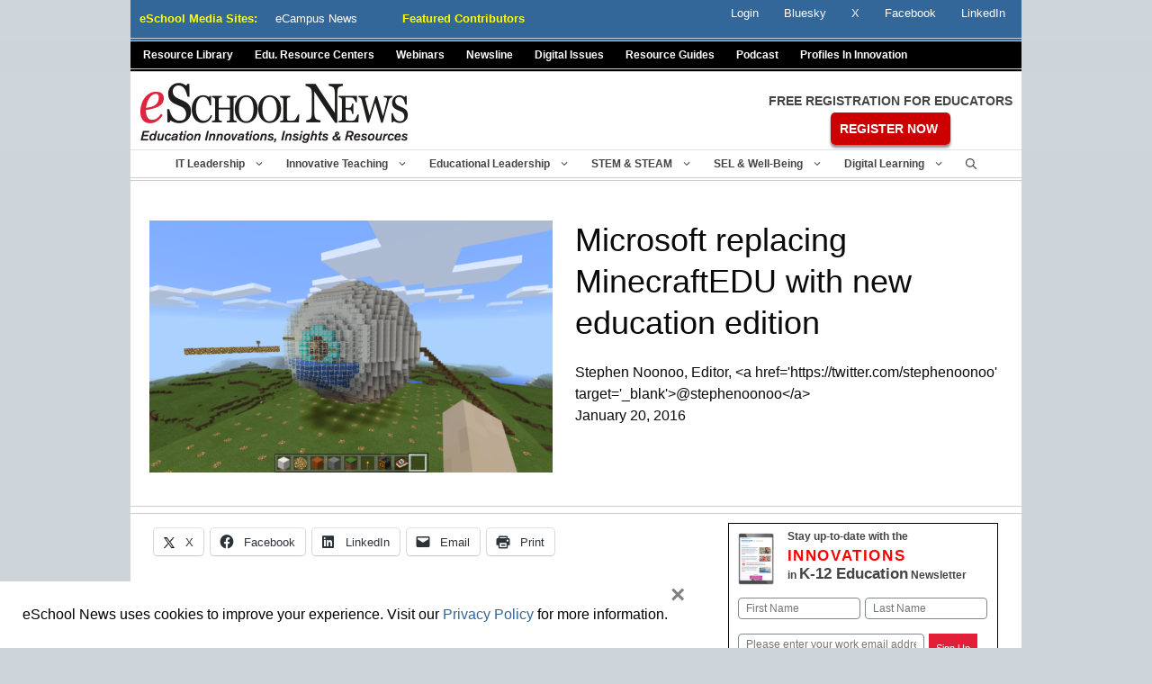

--- FILE ---
content_type: text/html; charset=UTF-8
request_url: https://www.eschoolnews.com/it-management/2016/01/20/microsoft-replacing-minecraftedu-with-new-education-edition/
body_size: 43659
content:

<!DOCTYPE html>
<html lang="en-US">
<head>
<meta name="viewport" content="width=device-width, initial-scale=1.0" />
	<meta charset="UTF-8">
<script>
var gform;gform||(document.addEventListener("gform_main_scripts_loaded",function(){gform.scriptsLoaded=!0}),document.addEventListener("gform/theme/scripts_loaded",function(){gform.themeScriptsLoaded=!0}),window.addEventListener("DOMContentLoaded",function(){gform.domLoaded=!0}),gform={domLoaded:!1,scriptsLoaded:!1,themeScriptsLoaded:!1,isFormEditor:()=>"function"==typeof InitializeEditor,callIfLoaded:function(o){return!(!gform.domLoaded||!gform.scriptsLoaded||!gform.themeScriptsLoaded&&!gform.isFormEditor()||(gform.isFormEditor()&&console.warn("The use of gform.initializeOnLoaded() is deprecated in the form editor context and will be removed in Gravity Forms 3.1."),o(),0))},initializeOnLoaded:function(o){gform.callIfLoaded(o)||(document.addEventListener("gform_main_scripts_loaded",()=>{gform.scriptsLoaded=!0,gform.callIfLoaded(o)}),document.addEventListener("gform/theme/scripts_loaded",()=>{gform.themeScriptsLoaded=!0,gform.callIfLoaded(o)}),window.addEventListener("DOMContentLoaded",()=>{gform.domLoaded=!0,gform.callIfLoaded(o)}))},hooks:{action:{},filter:{}},addAction:function(o,r,e,t){gform.addHook("action",o,r,e,t)},addFilter:function(o,r,e,t){gform.addHook("filter",o,r,e,t)},doAction:function(o){gform.doHook("action",o,arguments)},applyFilters:function(o){return gform.doHook("filter",o,arguments)},removeAction:function(o,r){gform.removeHook("action",o,r)},removeFilter:function(o,r,e){gform.removeHook("filter",o,r,e)},addHook:function(o,r,e,t,n){null==gform.hooks[o][r]&&(gform.hooks[o][r]=[]);var d=gform.hooks[o][r];null==n&&(n=r+"_"+d.length),gform.hooks[o][r].push({tag:n,callable:e,priority:t=null==t?10:t})},doHook:function(r,o,e){var t;if(e=Array.prototype.slice.call(e,1),null!=gform.hooks[r][o]&&((o=gform.hooks[r][o]).sort(function(o,r){return o.priority-r.priority}),o.forEach(function(o){"function"!=typeof(t=o.callable)&&(t=window[t]),"action"==r?t.apply(null,e):e[0]=t.apply(null,e)})),"filter"==r)return e[0]},removeHook:function(o,r,t,n){var e;null!=gform.hooks[o][r]&&(e=(e=gform.hooks[o][r]).filter(function(o,r,e){return!!(null!=n&&n!=o.tag||null!=t&&t!=o.priority)}),gform.hooks[o][r]=e)}});
</script>

	<link rel="profile" href="https://gmpg.org/xfn/11">
	
	<meta name='robots' content='index, follow, max-image-preview:large, max-snippet:-1, max-video-preview:-1' />
	<style>img:is([sizes="auto" i], [sizes^="auto," i]) { contain-intrinsic-size: 3000px 1500px }</style>
	
<!-- Google Tag Manager for WordPress by gtm4wp.com -->
<script data-cfasync="false" data-pagespeed-no-defer>
	var gtm4wp_datalayer_name = "dataLayer";
	var dataLayer = dataLayer || [];
</script>
<!-- End Google Tag Manager for WordPress by gtm4wp.com --><meta name="viewport" content="width=device-width, initial-scale=1">
	<!-- This site is optimized with the Yoast SEO Premium plugin v19.6 (Yoast SEO v26.6) - https://yoast.com/wordpress/plugins/seo/ -->
	<link media="all" href="https://www.eschoolnews.com/wp-content/cache/autoptimize/2/css/autoptimize_5e37b2d3f086708d30fda18aea2281d4.css" rel="stylesheet"><title>Microsoft replacing MinecraftEDU with new education edition</title>
	<meta name="description" content="Starting this summer, classrooms hooked on MinecraftEDU will be given the option of migrating to a new education-focused Minecraft title, recently announced by Microsoft who has acquired the rights to MinecraftEDU." />
	<link rel="canonical" href="https://www.eschoolnews.com/it-management/2016/01/20/microsoft-replacing-minecraftedu-with-new-education-edition/" />
	<meta property="og:locale" content="en_US" />
	<meta property="og:type" content="article" />
	<meta property="og:title" content="Microsoft replacing MinecraftEDU with new education edition" />
	<meta property="og:description" content="Starting this summer, classrooms hooked on MinecraftEDU will be given the option of migrating to a new education-focused Minecraft title, recently announced by Microsoft who has acquired the rights to MinecraftEDU." />
	<meta property="og:url" content="https://www.eschoolnews.com/it-management/2016/01/20/microsoft-replacing-minecraftedu-with-new-education-edition/" />
	<meta property="og:site_name" content="eSchool News" />
	<meta property="article:publisher" content="https://www.facebook.com/eSchoolNews/" />
	<meta property="article:published_time" content="2016-01-20T06:00:40+00:00" />
	<meta property="og:image" content="https://www.eschoolnews.com/files/2016/01/1_Exterior-view-of-the-human-eye.png" />
	<meta property="og:image:width" content="1920" />
	<meta property="og:image:height" content="1200" />
	<meta property="og:image:type" content="image/png" />
	<meta name="author" content="Stephen Noonoo" />
	<meta name="twitter:card" content="summary_large_image" />
	<meta name="twitter:creator" content="@stephenoonoo" />
	<meta name="twitter:site" content="@eschoolnews" />
	<meta name="twitter:label1" content="Written by" />
	<meta name="twitter:data1" content="Stephen Noonoo, Editor, &lt;a href=&#039;https://twitter.com/stephenoonoo&#039; target=&#039;_blank&#039;&gt;@stephenoonoo&lt;/a&gt;" />
	<meta name="twitter:label2" content="Est. reading time" />
	<meta name="twitter:data2" content="1 minute" />
	<script type="application/ld+json" class="yoast-schema-graph">{"@context":"https://schema.org","@graph":[{"@type":"Article","@id":"https://www.eschoolnews.com/it-management/2016/01/20/microsoft-replacing-minecraftedu-with-new-education-edition/#article","isPartOf":{"@id":"https://www.eschoolnews.com/it-management/2016/01/20/microsoft-replacing-minecraftedu-with-new-education-edition/"},"author":{"name":"Stephen Noonoo","@id":"https://www.eschoolnews.com/#/schema/person/6a34f6d800b51156f98915d4af24a987"},"headline":"Microsoft replacing MinecraftEDU with new education edition","datePublished":"2016-01-20T06:00:40+00:00","mainEntityOfPage":{"@id":"https://www.eschoolnews.com/it-management/2016/01/20/microsoft-replacing-minecraftedu-with-new-education-edition/"},"wordCount":289,"publisher":{"@id":"https://www.eschoolnews.com/#organization"},"image":{"@id":"https://www.eschoolnews.com/it-management/2016/01/20/microsoft-replacing-minecraftedu-with-new-education-edition/#primaryimage"},"thumbnailUrl":"https://www.eschoolnews.com/files/2016/01/1_Exterior-view-of-the-human-eye.png","keywords":["Education","game-based learning","gamification","Gaming","GBL","Microsoft","minecraft","minecraftedu"],"articleSection":["IT Management","Teaching &amp; Learning"],"inLanguage":"en-US"},{"@type":"WebPage","@id":"https://www.eschoolnews.com/it-management/2016/01/20/microsoft-replacing-minecraftedu-with-new-education-edition/","url":"https://www.eschoolnews.com/it-management/2016/01/20/microsoft-replacing-minecraftedu-with-new-education-edition/","name":"Microsoft replacing MinecraftEDU with new education edition","isPartOf":{"@id":"https://www.eschoolnews.com/#website"},"primaryImageOfPage":{"@id":"https://www.eschoolnews.com/it-management/2016/01/20/microsoft-replacing-minecraftedu-with-new-education-edition/#primaryimage"},"image":{"@id":"https://www.eschoolnews.com/it-management/2016/01/20/microsoft-replacing-minecraftedu-with-new-education-edition/#primaryimage"},"thumbnailUrl":"https://www.eschoolnews.com/files/2016/01/1_Exterior-view-of-the-human-eye.png","datePublished":"2016-01-20T06:00:40+00:00","description":"Starting this summer, classrooms hooked on MinecraftEDU will be given the option of migrating to a new education-focused Minecraft title, recently announced by Microsoft who has acquired the rights to MinecraftEDU.","breadcrumb":{"@id":"https://www.eschoolnews.com/it-management/2016/01/20/microsoft-replacing-minecraftedu-with-new-education-edition/#breadcrumb"},"inLanguage":"en-US","potentialAction":[{"@type":"ReadAction","target":["https://www.eschoolnews.com/it-management/2016/01/20/microsoft-replacing-minecraftedu-with-new-education-edition/"]}]},{"@type":"ImageObject","inLanguage":"en-US","@id":"https://www.eschoolnews.com/it-management/2016/01/20/microsoft-replacing-minecraftedu-with-new-education-edition/#primaryimage","url":"https://www.eschoolnews.com/files/2016/01/1_Exterior-view-of-the-human-eye.png","contentUrl":"https://www.eschoolnews.com/files/2016/01/1_Exterior-view-of-the-human-eye.png","width":1920,"height":1200,"caption":"minecraft-edu"},{"@type":"BreadcrumbList","@id":"https://www.eschoolnews.com/it-management/2016/01/20/microsoft-replacing-minecraftedu-with-new-education-edition/#breadcrumb","itemListElement":[{"@type":"ListItem","position":1,"name":"Home","item":"https://www.eschoolnews.com/"},{"@type":"ListItem","position":2,"name":"Microsoft replacing MinecraftEDU with new education edition"}]},{"@type":"WebSite","@id":"https://www.eschoolnews.com/#website","url":"https://www.eschoolnews.com/","name":"eSchool News","description":"education innovations insights &amp; resources","publisher":{"@id":"https://www.eschoolnews.com/#organization"},"potentialAction":[{"@type":"SearchAction","target":{"@type":"EntryPoint","urlTemplate":"https://www.eschoolnews.com/?s={search_term_string}"},"query-input":{"@type":"PropertyValueSpecification","valueRequired":true,"valueName":"search_term_string"}}],"inLanguage":"en-US"},{"@type":"Organization","@id":"https://www.eschoolnews.com/#organization","name":"eSchool News","url":"https://www.eschoolnews.com/","logo":{"@type":"ImageObject","inLanguage":"en-US","@id":"https://www.eschoolnews.com/#/schema/logo/image/","url":"https://www.eschoolnews.com/files/2020/08/eSchoolNewsLogo-1000.gif","contentUrl":"https://www.eschoolnews.com/files/2020/08/eSchoolNewsLogo-1000.gif","width":1000,"height":400,"caption":"eSchool News"},"image":{"@id":"https://www.eschoolnews.com/#/schema/logo/image/"},"sameAs":["https://www.facebook.com/eSchoolNews/","https://x.com/eschoolnews","https://www.linkedin.com/company/eschool-news","https://www.youtube.com/channel/UCA3dzp8MvvAU4CwJcy6nH3Q"]},{"@type":"Person","@id":"https://www.eschoolnews.com/#/schema/person/6a34f6d800b51156f98915d4af24a987","name":"Stephen Noonoo","description":"Stephen Noonoo is a former editor of eSchool News. He has served as a consultant for CUE, California’s ISTE affiliate, and as managing editor of its quarterly publication, OnCUE. He has worked as a freelance writer, an education editor for SmartBrief newsletters, and as a staff editor for a well-known publication focusing on education technology.","sameAs":["https://x.com/stephenoonoo"],"url":"https://www.eschoolnews.com/author/snoonoo/"}]}</script>
	<!-- / Yoast SEO Premium plugin. -->


<link href='https://fonts.gstatic.com' crossorigin='anonymous' rel='preconnect' />
<link rel="alternate" type="application/rss+xml" title="eSchool News &raquo; Feed" href="https://www.eschoolnews.com/feed/" />
<link rel="alternate" type="application/rss+xml" title="eSchool News &raquo; Comments Feed" href="https://www.eschoolnews.com/comments/feed/" />
<script>
window._wpemojiSettings = {"baseUrl":"https:\/\/s.w.org\/images\/core\/emoji\/16.0.1\/72x72\/","ext":".png","svgUrl":"https:\/\/s.w.org\/images\/core\/emoji\/16.0.1\/svg\/","svgExt":".svg","source":{"concatemoji":"https:\/\/www.eschoolnews.com\/wp-includes\/js\/wp-emoji-release.min.js?ver=6.8.3"}};
/*! This file is auto-generated */
!function(s,n){var o,i,e;function c(e){try{var t={supportTests:e,timestamp:(new Date).valueOf()};sessionStorage.setItem(o,JSON.stringify(t))}catch(e){}}function p(e,t,n){e.clearRect(0,0,e.canvas.width,e.canvas.height),e.fillText(t,0,0);var t=new Uint32Array(e.getImageData(0,0,e.canvas.width,e.canvas.height).data),a=(e.clearRect(0,0,e.canvas.width,e.canvas.height),e.fillText(n,0,0),new Uint32Array(e.getImageData(0,0,e.canvas.width,e.canvas.height).data));return t.every(function(e,t){return e===a[t]})}function u(e,t){e.clearRect(0,0,e.canvas.width,e.canvas.height),e.fillText(t,0,0);for(var n=e.getImageData(16,16,1,1),a=0;a<n.data.length;a++)if(0!==n.data[a])return!1;return!0}function f(e,t,n,a){switch(t){case"flag":return n(e,"\ud83c\udff3\ufe0f\u200d\u26a7\ufe0f","\ud83c\udff3\ufe0f\u200b\u26a7\ufe0f")?!1:!n(e,"\ud83c\udde8\ud83c\uddf6","\ud83c\udde8\u200b\ud83c\uddf6")&&!n(e,"\ud83c\udff4\udb40\udc67\udb40\udc62\udb40\udc65\udb40\udc6e\udb40\udc67\udb40\udc7f","\ud83c\udff4\u200b\udb40\udc67\u200b\udb40\udc62\u200b\udb40\udc65\u200b\udb40\udc6e\u200b\udb40\udc67\u200b\udb40\udc7f");case"emoji":return!a(e,"\ud83e\udedf")}return!1}function g(e,t,n,a){var r="undefined"!=typeof WorkerGlobalScope&&self instanceof WorkerGlobalScope?new OffscreenCanvas(300,150):s.createElement("canvas"),o=r.getContext("2d",{willReadFrequently:!0}),i=(o.textBaseline="top",o.font="600 32px Arial",{});return e.forEach(function(e){i[e]=t(o,e,n,a)}),i}function t(e){var t=s.createElement("script");t.src=e,t.defer=!0,s.head.appendChild(t)}"undefined"!=typeof Promise&&(o="wpEmojiSettingsSupports",i=["flag","emoji"],n.supports={everything:!0,everythingExceptFlag:!0},e=new Promise(function(e){s.addEventListener("DOMContentLoaded",e,{once:!0})}),new Promise(function(t){var n=function(){try{var e=JSON.parse(sessionStorage.getItem(o));if("object"==typeof e&&"number"==typeof e.timestamp&&(new Date).valueOf()<e.timestamp+604800&&"object"==typeof e.supportTests)return e.supportTests}catch(e){}return null}();if(!n){if("undefined"!=typeof Worker&&"undefined"!=typeof OffscreenCanvas&&"undefined"!=typeof URL&&URL.createObjectURL&&"undefined"!=typeof Blob)try{var e="postMessage("+g.toString()+"("+[JSON.stringify(i),f.toString(),p.toString(),u.toString()].join(",")+"));",a=new Blob([e],{type:"text/javascript"}),r=new Worker(URL.createObjectURL(a),{name:"wpTestEmojiSupports"});return void(r.onmessage=function(e){c(n=e.data),r.terminate(),t(n)})}catch(e){}c(n=g(i,f,p,u))}t(n)}).then(function(e){for(var t in e)n.supports[t]=e[t],n.supports.everything=n.supports.everything&&n.supports[t],"flag"!==t&&(n.supports.everythingExceptFlag=n.supports.everythingExceptFlag&&n.supports[t]);n.supports.everythingExceptFlag=n.supports.everythingExceptFlag&&!n.supports.flag,n.DOMReady=!1,n.readyCallback=function(){n.DOMReady=!0}}).then(function(){return e}).then(function(){var e;n.supports.everything||(n.readyCallback(),(e=n.source||{}).concatemoji?t(e.concatemoji):e.wpemoji&&e.twemoji&&(t(e.twemoji),t(e.wpemoji)))}))}((window,document),window._wpemojiSettings);
</script>
<style id='wp-emoji-styles-inline-css'>

	img.wp-smiley, img.emoji {
		display: inline !important;
		border: none !important;
		box-shadow: none !important;
		height: 1em !important;
		width: 1em !important;
		margin: 0 0.07em !important;
		vertical-align: -0.1em !important;
		background: none !important;
		padding: 0 !important;
	}
</style>

<style id='classic-theme-styles-inline-css'>
/*! This file is auto-generated */
.wp-block-button__link{color:#fff;background-color:#32373c;border-radius:9999px;box-shadow:none;text-decoration:none;padding:calc(.667em + 2px) calc(1.333em + 2px);font-size:1.125em}.wp-block-file__button{background:#32373c;color:#fff;text-decoration:none}
</style>





<style id='pdfemb-pdf-embedder-viewer-style-inline-css'>
.wp-block-pdfemb-pdf-embedder-viewer{max-width:none}

</style>


<style id='jetpack-sharing-buttons-style-inline-css'>
.jetpack-sharing-buttons__services-list{display:flex;flex-direction:row;flex-wrap:wrap;gap:0;list-style-type:none;margin:5px;padding:0}.jetpack-sharing-buttons__services-list.has-small-icon-size{font-size:12px}.jetpack-sharing-buttons__services-list.has-normal-icon-size{font-size:16px}.jetpack-sharing-buttons__services-list.has-large-icon-size{font-size:24px}.jetpack-sharing-buttons__services-list.has-huge-icon-size{font-size:36px}@media print{.jetpack-sharing-buttons__services-list{display:none!important}}.editor-styles-wrapper .wp-block-jetpack-sharing-buttons{gap:0;padding-inline-start:0}ul.jetpack-sharing-buttons__services-list.has-background{padding:1.25em 2.375em}
</style>
<style id='global-styles-inline-css'>
:root{--wp--preset--aspect-ratio--square: 1;--wp--preset--aspect-ratio--4-3: 4/3;--wp--preset--aspect-ratio--3-4: 3/4;--wp--preset--aspect-ratio--3-2: 3/2;--wp--preset--aspect-ratio--2-3: 2/3;--wp--preset--aspect-ratio--16-9: 16/9;--wp--preset--aspect-ratio--9-16: 9/16;--wp--preset--color--black: #000000;--wp--preset--color--cyan-bluish-gray: #abb8c3;--wp--preset--color--white: #ffffff;--wp--preset--color--pale-pink: #f78da7;--wp--preset--color--vivid-red: #cf2e2e;--wp--preset--color--luminous-vivid-orange: #ff6900;--wp--preset--color--luminous-vivid-amber: #fcb900;--wp--preset--color--light-green-cyan: #7bdcb5;--wp--preset--color--vivid-green-cyan: #00d084;--wp--preset--color--pale-cyan-blue: #8ed1fc;--wp--preset--color--vivid-cyan-blue: #0693e3;--wp--preset--color--vivid-purple: #9b51e0;--wp--preset--color--contrast: var(--contrast);--wp--preset--color--contrast-2: var(--contrast-2);--wp--preset--color--contrast-3: var(--contrast-3);--wp--preset--color--base: var(--base);--wp--preset--color--base-2: var(--base-2);--wp--preset--color--base-3: var(--base-3);--wp--preset--color--accent: var(--accent);--wp--preset--gradient--vivid-cyan-blue-to-vivid-purple: linear-gradient(135deg,rgba(6,147,227,1) 0%,rgb(155,81,224) 100%);--wp--preset--gradient--light-green-cyan-to-vivid-green-cyan: linear-gradient(135deg,rgb(122,220,180) 0%,rgb(0,208,130) 100%);--wp--preset--gradient--luminous-vivid-amber-to-luminous-vivid-orange: linear-gradient(135deg,rgba(252,185,0,1) 0%,rgba(255,105,0,1) 100%);--wp--preset--gradient--luminous-vivid-orange-to-vivid-red: linear-gradient(135deg,rgba(255,105,0,1) 0%,rgb(207,46,46) 100%);--wp--preset--gradient--very-light-gray-to-cyan-bluish-gray: linear-gradient(135deg,rgb(238,238,238) 0%,rgb(169,184,195) 100%);--wp--preset--gradient--cool-to-warm-spectrum: linear-gradient(135deg,rgb(74,234,220) 0%,rgb(151,120,209) 20%,rgb(207,42,186) 40%,rgb(238,44,130) 60%,rgb(251,105,98) 80%,rgb(254,248,76) 100%);--wp--preset--gradient--blush-light-purple: linear-gradient(135deg,rgb(255,206,236) 0%,rgb(152,150,240) 100%);--wp--preset--gradient--blush-bordeaux: linear-gradient(135deg,rgb(254,205,165) 0%,rgb(254,45,45) 50%,rgb(107,0,62) 100%);--wp--preset--gradient--luminous-dusk: linear-gradient(135deg,rgb(255,203,112) 0%,rgb(199,81,192) 50%,rgb(65,88,208) 100%);--wp--preset--gradient--pale-ocean: linear-gradient(135deg,rgb(255,245,203) 0%,rgb(182,227,212) 50%,rgb(51,167,181) 100%);--wp--preset--gradient--electric-grass: linear-gradient(135deg,rgb(202,248,128) 0%,rgb(113,206,126) 100%);--wp--preset--gradient--midnight: linear-gradient(135deg,rgb(2,3,129) 0%,rgb(40,116,252) 100%);--wp--preset--font-size--small: 13px;--wp--preset--font-size--medium: 20px;--wp--preset--font-size--large: 36px;--wp--preset--font-size--x-large: 42px;--wp--preset--spacing--20: 0.44rem;--wp--preset--spacing--30: 0.67rem;--wp--preset--spacing--40: 1rem;--wp--preset--spacing--50: 1.5rem;--wp--preset--spacing--60: 2.25rem;--wp--preset--spacing--70: 3.38rem;--wp--preset--spacing--80: 5.06rem;--wp--preset--shadow--natural: 6px 6px 9px rgba(0, 0, 0, 0.2);--wp--preset--shadow--deep: 12px 12px 50px rgba(0, 0, 0, 0.4);--wp--preset--shadow--sharp: 6px 6px 0px rgba(0, 0, 0, 0.2);--wp--preset--shadow--outlined: 6px 6px 0px -3px rgba(255, 255, 255, 1), 6px 6px rgba(0, 0, 0, 1);--wp--preset--shadow--crisp: 6px 6px 0px rgba(0, 0, 0, 1);}:where(.is-layout-flex){gap: 0.5em;}:where(.is-layout-grid){gap: 0.5em;}body .is-layout-flex{display: flex;}.is-layout-flex{flex-wrap: wrap;align-items: center;}.is-layout-flex > :is(*, div){margin: 0;}body .is-layout-grid{display: grid;}.is-layout-grid > :is(*, div){margin: 0;}:where(.wp-block-columns.is-layout-flex){gap: 2em;}:where(.wp-block-columns.is-layout-grid){gap: 2em;}:where(.wp-block-post-template.is-layout-flex){gap: 1.25em;}:where(.wp-block-post-template.is-layout-grid){gap: 1.25em;}.has-black-color{color: var(--wp--preset--color--black) !important;}.has-cyan-bluish-gray-color{color: var(--wp--preset--color--cyan-bluish-gray) !important;}.has-white-color{color: var(--wp--preset--color--white) !important;}.has-pale-pink-color{color: var(--wp--preset--color--pale-pink) !important;}.has-vivid-red-color{color: var(--wp--preset--color--vivid-red) !important;}.has-luminous-vivid-orange-color{color: var(--wp--preset--color--luminous-vivid-orange) !important;}.has-luminous-vivid-amber-color{color: var(--wp--preset--color--luminous-vivid-amber) !important;}.has-light-green-cyan-color{color: var(--wp--preset--color--light-green-cyan) !important;}.has-vivid-green-cyan-color{color: var(--wp--preset--color--vivid-green-cyan) !important;}.has-pale-cyan-blue-color{color: var(--wp--preset--color--pale-cyan-blue) !important;}.has-vivid-cyan-blue-color{color: var(--wp--preset--color--vivid-cyan-blue) !important;}.has-vivid-purple-color{color: var(--wp--preset--color--vivid-purple) !important;}.has-black-background-color{background-color: var(--wp--preset--color--black) !important;}.has-cyan-bluish-gray-background-color{background-color: var(--wp--preset--color--cyan-bluish-gray) !important;}.has-white-background-color{background-color: var(--wp--preset--color--white) !important;}.has-pale-pink-background-color{background-color: var(--wp--preset--color--pale-pink) !important;}.has-vivid-red-background-color{background-color: var(--wp--preset--color--vivid-red) !important;}.has-luminous-vivid-orange-background-color{background-color: var(--wp--preset--color--luminous-vivid-orange) !important;}.has-luminous-vivid-amber-background-color{background-color: var(--wp--preset--color--luminous-vivid-amber) !important;}.has-light-green-cyan-background-color{background-color: var(--wp--preset--color--light-green-cyan) !important;}.has-vivid-green-cyan-background-color{background-color: var(--wp--preset--color--vivid-green-cyan) !important;}.has-pale-cyan-blue-background-color{background-color: var(--wp--preset--color--pale-cyan-blue) !important;}.has-vivid-cyan-blue-background-color{background-color: var(--wp--preset--color--vivid-cyan-blue) !important;}.has-vivid-purple-background-color{background-color: var(--wp--preset--color--vivid-purple) !important;}.has-black-border-color{border-color: var(--wp--preset--color--black) !important;}.has-cyan-bluish-gray-border-color{border-color: var(--wp--preset--color--cyan-bluish-gray) !important;}.has-white-border-color{border-color: var(--wp--preset--color--white) !important;}.has-pale-pink-border-color{border-color: var(--wp--preset--color--pale-pink) !important;}.has-vivid-red-border-color{border-color: var(--wp--preset--color--vivid-red) !important;}.has-luminous-vivid-orange-border-color{border-color: var(--wp--preset--color--luminous-vivid-orange) !important;}.has-luminous-vivid-amber-border-color{border-color: var(--wp--preset--color--luminous-vivid-amber) !important;}.has-light-green-cyan-border-color{border-color: var(--wp--preset--color--light-green-cyan) !important;}.has-vivid-green-cyan-border-color{border-color: var(--wp--preset--color--vivid-green-cyan) !important;}.has-pale-cyan-blue-border-color{border-color: var(--wp--preset--color--pale-cyan-blue) !important;}.has-vivid-cyan-blue-border-color{border-color: var(--wp--preset--color--vivid-cyan-blue) !important;}.has-vivid-purple-border-color{border-color: var(--wp--preset--color--vivid-purple) !important;}.has-vivid-cyan-blue-to-vivid-purple-gradient-background{background: var(--wp--preset--gradient--vivid-cyan-blue-to-vivid-purple) !important;}.has-light-green-cyan-to-vivid-green-cyan-gradient-background{background: var(--wp--preset--gradient--light-green-cyan-to-vivid-green-cyan) !important;}.has-luminous-vivid-amber-to-luminous-vivid-orange-gradient-background{background: var(--wp--preset--gradient--luminous-vivid-amber-to-luminous-vivid-orange) !important;}.has-luminous-vivid-orange-to-vivid-red-gradient-background{background: var(--wp--preset--gradient--luminous-vivid-orange-to-vivid-red) !important;}.has-very-light-gray-to-cyan-bluish-gray-gradient-background{background: var(--wp--preset--gradient--very-light-gray-to-cyan-bluish-gray) !important;}.has-cool-to-warm-spectrum-gradient-background{background: var(--wp--preset--gradient--cool-to-warm-spectrum) !important;}.has-blush-light-purple-gradient-background{background: var(--wp--preset--gradient--blush-light-purple) !important;}.has-blush-bordeaux-gradient-background{background: var(--wp--preset--gradient--blush-bordeaux) !important;}.has-luminous-dusk-gradient-background{background: var(--wp--preset--gradient--luminous-dusk) !important;}.has-pale-ocean-gradient-background{background: var(--wp--preset--gradient--pale-ocean) !important;}.has-electric-grass-gradient-background{background: var(--wp--preset--gradient--electric-grass) !important;}.has-midnight-gradient-background{background: var(--wp--preset--gradient--midnight) !important;}.has-small-font-size{font-size: var(--wp--preset--font-size--small) !important;}.has-medium-font-size{font-size: var(--wp--preset--font-size--medium) !important;}.has-large-font-size{font-size: var(--wp--preset--font-size--large) !important;}.has-x-large-font-size{font-size: var(--wp--preset--font-size--x-large) !important;}
:where(.wp-block-post-template.is-layout-flex){gap: 1.25em;}:where(.wp-block-post-template.is-layout-grid){gap: 1.25em;}
:where(.wp-block-columns.is-layout-flex){gap: 2em;}:where(.wp-block-columns.is-layout-grid){gap: 2em;}
:root :where(.wp-block-pullquote){font-size: 1.5em;line-height: 1.6;}
</style>





<style id='generate-style-inline-css'>
.featured-image img {width: 400px;height: 300px;-o-object-fit: cover;object-fit: cover;}
body{background-color:#cdd5db;color:#444444;}a{color:#336699;}a:visited{color:#336699;}a:hover, a:focus, a:active{color:#1e72bd;}.grid-container{max-width:990px;}.wp-block-group__inner-container{max-width:990px;margin-left:auto;margin-right:auto;}.site-header .header-image{width:300px;}.navigation-search{position:absolute;left:-99999px;pointer-events:none;visibility:hidden;z-index:20;width:100%;top:0;transition:opacity 100ms ease-in-out;opacity:0;}.navigation-search.nav-search-active{left:0;right:0;pointer-events:auto;visibility:visible;opacity:1;}.navigation-search input[type="search"]{outline:0;border:0;vertical-align:bottom;line-height:1;opacity:0.9;width:100%;z-index:20;border-radius:0;-webkit-appearance:none;height:60px;}.navigation-search input::-ms-clear{display:none;width:0;height:0;}.navigation-search input::-ms-reveal{display:none;width:0;height:0;}.navigation-search input::-webkit-search-decoration, .navigation-search input::-webkit-search-cancel-button, .navigation-search input::-webkit-search-results-button, .navigation-search input::-webkit-search-results-decoration{display:none;}.gen-sidebar-nav .navigation-search{top:auto;bottom:0;}:root{--contrast:#222222;--contrast-2:#575760;--contrast-3:#b2b2be;--base:#f0f0f0;--base-2:#f7f8f9;--base-3:#ffffff;--accent:#1e73be;}.has-contrast-color{color:#222222;}.has-contrast-background-color{background-color:#222222;}.has-contrast-2-color{color:#575760;}.has-contrast-2-background-color{background-color:#575760;}.has-contrast-3-color{color:#b2b2be;}.has-contrast-3-background-color{background-color:#b2b2be;}.has-base-color{color:#f0f0f0;}.has-base-background-color{background-color:#f0f0f0;}.has-base-2-color{color:#f7f8f9;}.has-base-2-background-color{background-color:#f7f8f9;}.has-base-3-color{color:#ffffff;}.has-base-3-background-color{background-color:#ffffff;}.has-accent-color{color:#1e73be;}.has-accent-background-color{background-color:#1e73be;}body, button, input, select, textarea{font-family:Arial, Helvetica, sans-serif;font-size:16px;}body{line-height:1.5;}.entry-content > [class*="wp-block-"]:not(:last-child){margin-bottom:1.5em;}.main-title{font-weight:normal;font-size:18px;}.site-description{font-size:16px;}.main-navigation a, .menu-toggle{font-weight:700;text-transform:capitalize;font-size:12px;}.main-navigation .menu-bar-items{font-size:12px;}.main-navigation .main-nav ul ul li a{font-size:11px;}.widget-title{margin-bottom:10px;}.sidebar .widget, .footer-widgets .widget{font-size:12px;}button:not(.menu-toggle),html input[type="button"],input[type="reset"],input[type="submit"],.button,.wp-block-button .wp-block-button__link{font-weight:500;font-size:18px;}h1{font-family:Verdana, Geneva, sans-serif;font-size:36px;line-height:1.3em;}h2{font-size:26px;}h3{font-size:22px;margin-bottom:5px;}h4{font-size:18px;line-height:1.2em;}h5{font-size:15px;line-height:1.6em;}h6{font-size:15px;line-height:1.5em;}.site-info{font-size:12px;}@media (max-width:768px){.main-title{font-size:22px;}h1{font-size:36px;}h2{font-size:26px;}}.top-bar{background-color:#636363;color:#ffffff;}.top-bar a{color:#ffffff;}.top-bar a:hover{color:#303030;}.site-header{background-color:#ced6db;color:#444444;}.site-header a{color:#336699;}.site-header a:hover{color:#1e72bd;}.main-title a,.main-title a:hover{color:#444444;}.site-description{color:#666666;}.main-navigation,.main-navigation ul ul{background-color:#cdd5db;}.main-navigation .main-nav ul li a, .main-navigation .menu-toggle, .main-navigation .menu-bar-items{color:#444444;}.main-navigation .main-nav ul li:not([class*="current-menu-"]):hover > a, .main-navigation .main-nav ul li:not([class*="current-menu-"]):focus > a, .main-navigation .main-nav ul li.sfHover:not([class*="current-menu-"]) > a, .main-navigation .menu-bar-item:hover > a, .main-navigation .menu-bar-item.sfHover > a{color:#666666;}button.menu-toggle:hover,button.menu-toggle:focus{color:#444444;}.main-navigation .main-nav ul li[class*="current-menu-"] > a{color:#444444;}.navigation-search input[type="search"],.navigation-search input[type="search"]:active, .navigation-search input[type="search"]:focus, .main-navigation .main-nav ul li.search-item.active > a, .main-navigation .menu-bar-items .search-item.active > a{color:#222222;background-color:#fafafa;opacity:1;}.main-navigation ul ul{background-color:#cdd5db;}.main-navigation .main-nav ul ul li a{color:#222222;}.main-navigation .main-nav ul ul li:not([class*="current-menu-"]):hover > a,.main-navigation .main-nav ul ul li:not([class*="current-menu-"]):focus > a, .main-navigation .main-nav ul ul li.sfHover:not([class*="current-menu-"]) > a{color:#666666;background-color:#fafafa;}.main-navigation .main-nav ul ul li[class*="current-menu-"] > a{color:#222222;background-color:#fafafa;}.separate-containers .inside-article, .separate-containers .comments-area, .separate-containers .page-header, .one-container .container, .separate-containers .paging-navigation, .inside-page-header{color:#444444;background-color:#ffffff;}.inside-article a,.paging-navigation a,.comments-area a,.page-header a{color:#336699;}.inside-article a:hover,.paging-navigation a:hover,.comments-area a:hover,.page-header a:hover{color:#1e72bd;}.entry-header h1,.page-header h1{color:#444444;}.entry-title a{color:#444444;}.entry-title a:hover{color:#1e72bd;}.entry-meta{color:#666666;}.entry-meta a{color:#666666;}.entry-meta a:hover{color:#666666;}h1{color:#444444;}h2{color:#444444;}h3{color:#444444;}h4{color:#444444;}h5{color:#444444;}.sidebar .widget{color:#444444;background-color:#ffffff;}.sidebar .widget a{color:#336699;}.sidebar .widget a:hover{color:#1e72bd;}.sidebar .widget .widget-title{color:#444444;}.footer-widgets{color:#ffffff;background-color:#336699;}.footer-widgets a{color:#ffffff;}.footer-widgets a:hover{color:#adbdd0;}.footer-widgets .widget-title{color:#adbdd0;}.site-info{color:#ffffff;background-color:#336699;}.site-info a{color:#ffffff;}input[type="text"],input[type="email"],input[type="url"],input[type="password"],input[type="search"],input[type="tel"],input[type="number"],textarea,select{color:#222222;background-color:#ffffff;}input[type="text"]:focus,input[type="email"]:focus,input[type="url"]:focus,input[type="password"]:focus,input[type="search"]:focus,input[type="tel"]:focus,input[type="number"]:focus,textarea:focus,select:focus{color:#222222;background-color:#ffffff;}button,html input[type="button"],input[type="reset"],input[type="submit"],a.button,a.wp-block-button__link:not(.has-background){color:#ffffff;background-color:#336699;}button:hover,html input[type="button"]:hover,input[type="reset"]:hover,input[type="submit"]:hover,a.button:hover,button:focus,html input[type="button"]:focus,input[type="reset"]:focus,input[type="submit"]:focus,a.button:focus,a.wp-block-button__link:not(.has-background):active,a.wp-block-button__link:not(.has-background):focus,a.wp-block-button__link:not(.has-background):hover{color:#ffffff;background-color:#004c99;}a.generate-back-to-top{background-color:#336699;color:#ffffff;}a.generate-back-to-top:hover,a.generate-back-to-top:focus{background-color:#1e72bd;color:#ffffff;}@media (max-width: 768px){.main-navigation .menu-bar-item:hover > a, .main-navigation .menu-bar-item.sfHover > a{background:none;color:#444444;}}.inside-top-bar{padding:10px;}.inside-header{padding:10px 10px 5px 10px;}.nav-below-header .main-navigation .inside-navigation.grid-container, .nav-above-header .main-navigation .inside-navigation.grid-container{padding:0px 2px 0px 2px;}.separate-containers .inside-article, .separate-containers .comments-area, .separate-containers .page-header, .separate-containers .paging-navigation, .one-container .site-content, .inside-page-header{padding:15px 20px 30px 20px;}.site-main .wp-block-group__inner-container{padding:15px 20px 30px 20px;}.separate-containers .paging-navigation{padding-top:20px;padding-bottom:20px;}.entry-content .alignwide, body:not(.no-sidebar) .entry-content .alignfull{margin-left:-20px;width:calc(100% + 40px);max-width:calc(100% + 40px);}.one-container.right-sidebar .site-main,.one-container.both-right .site-main{margin-right:20px;}.one-container.left-sidebar .site-main,.one-container.both-left .site-main{margin-left:20px;}.one-container.both-sidebars .site-main{margin:0px 20px 0px 20px;}.one-container.archive .post:not(:last-child), .one-container.blog .post:not(:last-child){padding-bottom:30px;}.main-navigation .main-nav ul li a,.menu-toggle,.main-navigation .menu-bar-item > a{padding-left:12px;padding-right:12px;line-height:30px;}.main-navigation .main-nav ul ul li a{padding:10px 12px 10px 12px;}.navigation-search input[type="search"]{height:30px;}.rtl .menu-item-has-children .dropdown-menu-toggle{padding-left:12px;}.menu-item-has-children .dropdown-menu-toggle{padding-right:12px;}.rtl .main-navigation .main-nav ul li.menu-item-has-children > a{padding-right:12px;}.widget-area .widget{padding:10px 20px 10px 20px;}.footer-widgets-container{padding:15px 20px 30px 20px;}.inside-site-info{padding:10px 20px 20px 10px;}@media (max-width:768px){.separate-containers .inside-article, .separate-containers .comments-area, .separate-containers .page-header, .separate-containers .paging-navigation, .one-container .site-content, .inside-page-header{padding:10px 20px 0px 20px;}.site-main .wp-block-group__inner-container{padding:10px 20px 0px 20px;}.inside-header{padding-top:0px;}.footer-widgets-container{padding-top:80px;padding-right:0px;padding-bottom:80px;padding-left:0px;}.inside-site-info{padding-right:10px;padding-left:10px;}.entry-content .alignwide, body:not(.no-sidebar) .entry-content .alignfull{margin-left:-20px;width:calc(100% + 40px);max-width:calc(100% + 40px);}.one-container .site-main .paging-navigation{margin-bottom:20px;}}/* End cached CSS */.is-right-sidebar{width:35%;}.is-left-sidebar{width:35%;}.site-content .content-area{width:65%;}@media (max-width: 768px){.main-navigation .menu-toggle,.sidebar-nav-mobile:not(#sticky-placeholder){display:block;}.main-navigation ul,.gen-sidebar-nav,.main-navigation:not(.slideout-navigation):not(.toggled) .main-nav > ul,.has-inline-mobile-toggle #site-navigation .inside-navigation > *:not(.navigation-search):not(.main-nav){display:none;}.nav-align-right .inside-navigation,.nav-align-center .inside-navigation{justify-content:space-between;}}
#content {max-width: 1200px;margin-left: auto;margin-right: auto;}
.navigation-branding .main-title{font-weight:normal;text-transform:none;font-size:18px;}@media (max-width: 1024px){.main-navigation:not(.slideout-navigation) a, .main-navigation .menu-toggle, .main-navigation .menu-bar-items{font-size:12px;}.main-navigation:not(.slideout-navigation) .main-nav ul ul li a{font-size:11px;}.main-title, .navigation-branding .main-title{font-size:22px;}}@media (max-width: 768px){.main-navigation:not(.slideout-navigation) a, .main-navigation .menu-toggle, .main-navigation .menu-bar-items{font-size:22px;}.main-navigation:not(.slideout-navigation) .main-nav ul ul li a{font-size:19px;}.navigation-branding .main-title{font-size:22px;}}
.main-navigation .main-nav ul li a,.menu-toggle,.main-navigation .mobile-bar-items a{transition: line-height 300ms ease}.main-navigation.toggled .main-nav > ul{background-color: #cdd5db}.sticky-enabled .gen-sidebar-nav.is_stuck .main-navigation {margin-bottom: 0px;}.sticky-enabled .gen-sidebar-nav.is_stuck {z-index: 500;}.sticky-enabled .main-navigation.is_stuck {box-shadow: 0 2px 2px -2px rgba(0, 0, 0, .2);}.navigation-stick:not(.gen-sidebar-nav) {left: 0;right: 0;width: 100% !important;}.nav-float-right .navigation-stick {width: 100% !important;left: 0;}.nav-float-right .navigation-stick .navigation-branding {margin-right: auto;}.main-navigation.has-sticky-branding:not(.grid-container) .inside-navigation:not(.grid-container) .navigation-branding{margin-left: 10px;}.main-navigation.navigation-stick.has-sticky-branding .inside-navigation.grid-container{padding-left:10px;padding-right:10px;}@media (max-width:768px){.main-navigation.navigation-stick.has-sticky-branding .inside-navigation.grid-container{padding-left:0;padding-right:0;}}
.page-hero{background-color:#ffffff;color:#0a0a0a;padding-top:20px;padding-right:20px;padding-bottom:20px;padding-left:20px;}.page-hero .inside-page-hero.grid-container{max-width:calc(990px - 20px - 20px);}.page-hero h1, .page-hero h2, .page-hero h3, .page-hero h4, .page-hero h5, .page-hero h6{color:#0a0a0a;}.inside-page-hero > *:last-child{margin-bottom:0px;}.page-hero a, .page-hero a:visited{color:#0a0a0a;}.page-hero time.updated{display:none;}.page-hero a:hover{color:#1e72bd;}@media (max-width:768px){.page-hero{padding-top:120px;padding-right:20px;padding-bottom:120px;padding-left:20px;}}
@media (max-width: 768px){.main-navigation .menu-toggle,.main-navigation .mobile-bar-items a,.main-navigation .menu-bar-item > a{padding-left:20px;padding-right:20px;}.main-navigation .main-nav ul li a,.main-navigation .menu-toggle,.main-navigation .mobile-bar-items a,.main-navigation .menu-bar-item > a{line-height:41px;}.main-navigation .site-logo.navigation-logo img, .mobile-header-navigation .site-logo.mobile-header-logo img, .navigation-search input[type="search"]{height:41px;}}.post-image:not(:first-child), .page-content:not(:first-child), .entry-content:not(:first-child), .entry-summary:not(:first-child), footer.entry-meta{margin-top:1em;}.post-image-above-header .inside-article div.featured-image, .post-image-above-header .inside-article div.post-image{margin-bottom:1em;}@media (max-width: 1024px),(min-width:1025px){.main-navigation.sticky-navigation-transition .main-nav > ul > li > a,.sticky-navigation-transition .menu-toggle,.main-navigation.sticky-navigation-transition .mobile-bar-items a, .sticky-navigation-transition .navigation-branding .main-title{line-height:30px;}.main-navigation.sticky-navigation-transition .site-logo img, .main-navigation.sticky-navigation-transition .navigation-search input[type="search"], .main-navigation.sticky-navigation-transition .navigation-branding img{height:30px;}}.main-navigation.slideout-navigation .main-nav > ul > li > a{line-height:60px;}
</style>


<link rel='stylesheet' id='dashicons-css' href='https://www.eschoolnews.com/wp-includes/css/dashicons.min.css?ver=6.8.3' media='all' />

<style id='generateblocks-inline-css'>
:root{--gb-container-width:990px;}.gb-container .wp-block-image img{vertical-align:middle;}.gb-grid-wrapper .wp-block-image{margin-bottom:0;}.gb-highlight{background:none;}.gb-shape{line-height:0;}
</style>


<style id='generate-secondary-nav-inline-css'>
.secondary-navigation{background-color:#336699;}.secondary-nav-below-header .secondary-navigation .inside-navigation.grid-container, .secondary-nav-above-header .secondary-navigation .inside-navigation.grid-container{padding:0px;}.secondary-navigation .main-nav ul li a,.secondary-navigation .menu-toggle,.secondary-menu-bar-items .menu-bar-item > a{color:#ffffff;padding-left:10px;padding-right:10px;line-height:30px;}.secondary-navigation .secondary-menu-bar-items{color:#ffffff;}button.secondary-menu-toggle:hover,button.secondary-menu-toggle:focus{color:#ffffff;}.widget-area .secondary-navigation{margin-bottom:20px;}.secondary-navigation ul ul{background-color:#303030;top:auto;}.secondary-navigation .main-nav ul ul li a{color:#ffffff;padding-left:10px;padding-right:10px;}.secondary-navigation .menu-item-has-children .dropdown-menu-toggle{padding-right:10px;}.secondary-navigation .main-nav ul li:hover > a,.secondary-navigation .main-nav ul li:focus > a,.secondary-navigation .main-nav ul li.sfHover > a,.secondary-menu-bar-items .menu-bar-item:hover > a{background-color:#303030;}.secondary-navigation .main-nav ul ul li:hover > a,.secondary-navigation .main-nav ul ul li:focus > a,.secondary-navigation .main-nav ul ul li.sfHover > a{color:#ffffff;background-color:#474747;}.secondary-navigation .main-nav ul li[class*="current-menu-"] > a, .secondary-navigation .main-nav ul li[class*="current-menu-"] > a:hover,.secondary-navigation .main-nav ul li[class*="current-menu-"].sfHover > a{color:#222222;background-color:#317496;}.secondary-navigation .main-nav ul ul li[class*="current-menu-"] > a,.secondary-navigation .main-nav ul ul li[class*="current-menu-"] > a:hover,.secondary-navigation .main-nav ul ul li[class*="current-menu-"].sfHover > a{color:#ffffff;background-color:#474747;}.secondary-navigation.toggled .dropdown-menu-toggle:before{display:none;}@media (max-width: 768px) {.secondary-menu-bar-items .menu-bar-item:hover > a{background: none;color: #ffffff;}}
</style>


<style id='generate-offside-inline-css'>
.slideout-navigation.main-navigation{background-color:#1e72bd;}.slideout-navigation.main-navigation .main-nav ul li a{color:#1e72bd;font-weight:500;text-transform:none;font-size:18px;}.slideout-navigation.main-navigation ul ul{background-color:#336699;}.slideout-navigation.main-navigation .main-nav ul ul li a{color:#ffffff;font-size:17px;}@media (max-width:768px){.slideout-navigation.main-navigation .main-nav ul li a{font-size:18px;}.slideout-navigation.main-navigation .main-nav ul ul li a{font-size:17px;}}.slideout-navigation.main-navigation .main-nav ul li:hover > a,.slideout-navigation.main-navigation .main-nav ul li:focus > a,.slideout-navigation.main-navigation .main-nav ul li.sfHover > a{color:#f7f7f7;background-color:#3498db;}.slideout-navigation.main-navigation .main-nav ul ul li:hover > a,.slideout-navigation.main-navigation .main-nav ul ul li:focus > a,.slideout-navigation.main-navigation .main-nav ul ul li.sfHover > a{color:#fafafa;background-color:#3498db;}.slideout-navigation.main-navigation .main-nav ul li[class*="current-menu-"] > a, .slideout-navigation.main-navigation .main-nav ul li[class*="current-menu-"] > a:hover,.slideout-navigation.main-navigation .main-nav ul li[class*="current-menu-"].sfHover > a{color:#1e72bd;background-color:#3498db;}.slideout-navigation.main-navigation .main-nav ul ul li[class*="current-menu-"] > a,.slideout-navigation.main-navigation .main-nav ul ul li[class*="current-menu-"] > a:hover,.slideout-navigation.main-navigation .main-nav ul ul li[class*="current-menu-"].sfHover > a{color:#ffffff;background-color:#3498db;}.slideout-navigation, .slideout-navigation a{color:#1e72bd;}.slideout-navigation button.slideout-exit{color:#1e72bd;padding-left:12px;padding-right:12px;}.slide-opened nav.toggled .menu-toggle:before{display:none;}
</style>

<style id='generate-navigation-branding-inline-css'>
@media (max-width: 768px){.site-header, #site-navigation, #sticky-navigation{display:none !important;opacity:0.0;}#mobile-header{display:block !important;width:100% !important;}#mobile-header .main-nav > ul{display:none;}#mobile-header.toggled .main-nav > ul, #mobile-header .menu-toggle, #mobile-header .mobile-bar-items{display:block;}#mobile-header .main-nav{-ms-flex:0 0 100%;flex:0 0 100%;-webkit-box-ordinal-group:5;-ms-flex-order:4;order:4;}}.main-navigation.has-branding .inside-navigation.grid-container, .main-navigation.has-branding.grid-container .inside-navigation:not(.grid-container){padding:0px 20px 0px 20px;}.main-navigation.has-branding:not(.grid-container) .inside-navigation:not(.grid-container) .navigation-branding{margin-left:10px;}.navigation-branding img, .site-logo.mobile-header-logo img{height:30px;width:auto;}.navigation-branding .main-title{line-height:30px;}@media (max-width: 768px){.main-navigation.has-branding.nav-align-center .menu-bar-items, .main-navigation.has-sticky-branding.navigation-stick.nav-align-center .menu-bar-items{margin-left:auto;}.navigation-branding{margin-right:auto;margin-left:10px;}.navigation-branding .main-title, .mobile-header-navigation .site-logo{margin-left:10px;}.main-navigation.has-branding .inside-navigation.grid-container{padding:0px;}.navigation-branding img, .site-logo.mobile-header-logo{height:41px;}.navigation-branding .main-title{line-height:41px;}}
</style>


<script src="https://www.eschoolnews.com/wp-includes/js/jquery/jquery.min.js?ver=3.7.1" id="jquery-core-js"></script>
<script src="https://www.eschoolnews.com/wp-includes/js/jquery/jquery-migrate.min.js?ver=3.4.1" id="jquery-migrate-js"></script>
<link rel="https://api.w.org/" href="https://www.eschoolnews.com/wp-json/" /><link rel="alternate" title="JSON" type="application/json" href="https://www.eschoolnews.com/wp-json/wp/v2/posts/177580" /><link rel="EditURI" type="application/rsd+xml" title="RSD" href="https://www.eschoolnews.com/xmlrpc.php?rsd" />
<link rel='shortlink' href='https://www.eschoolnews.com/?p=177580' />
<link rel="alternate" title="oEmbed (JSON)" type="application/json+oembed" href="https://www.eschoolnews.com/wp-json/oembed/1.0/embed?url=https%3A%2F%2Fwww.eschoolnews.com%2Fit-management%2F2016%2F01%2F20%2Fmicrosoft-replacing-minecraftedu-with-new-education-edition%2F" />
<link rel="alternate" title="oEmbed (XML)" type="text/xml+oembed" href="https://www.eschoolnews.com/wp-json/oembed/1.0/embed?url=https%3A%2F%2Fwww.eschoolnews.com%2Fit-management%2F2016%2F01%2F20%2Fmicrosoft-replacing-minecraftedu-with-new-education-edition%2F&#038;format=xml" />
<script type="text/javascript">
	jQuery(document).ready(function(){
		jQuery('img[usemap]').rwdImageMaps();
	});
</script>
<style type="text/css">
	img[usemap] { max-width: 100%; height: auto; }
</style>

<link rel="alternate" type="application/rss+xml" title="Podcast RSS feed" href="https://www.eschoolnews.com/feed/podcast" />


<!-- Google Tag Manager for WordPress by gtm4wp.com -->
<!-- GTM Container placement set to automatic -->
<script data-cfasync="false" data-pagespeed-no-defer>
	var dataLayer_content = {"pageTitle":"Microsoft replacing MinecraftEDU with new education edition","pagePostType":"post","pagePostType2":"single-post","pageCategory":["it-management","teaching-and-learning"],"pageAttributes":["education","game-based-learning","gamification","gaming","gbl","microsoft","minecraft","minecraftedu"],"pagePostAuthor":"Stephen Noonoo","postID":177580};
	dataLayer.push( dataLayer_content );
</script>
<script data-cfasync="false" data-pagespeed-no-defer>
(function(w,d,s,l,i){w[l]=w[l]||[];w[l].push({'gtm.start':
new Date().getTime(),event:'gtm.js'});var f=d.getElementsByTagName(s)[0],
j=d.createElement(s),dl=l!='dataLayer'?'&l='+l:'';j.async=true;j.src=
'//www.googletagmanager.com/gtm.js?id='+i+dl;f.parentNode.insertBefore(j,f);
})(window,document,'script','dataLayer','GTM-MSNNC7S');
</script>
<!-- End Google Tag Manager for WordPress by gtm4wp.com -->	<script type="text/javascript"> _linkedin_partner_id = "4670316"; window._linkedin_data_partner_ids = window._linkedin_data_partner_ids || []; window._linkedin_data_partner_ids.push(_linkedin_partner_id); </script><script type="text/javascript"> (function(l) { if (!l){window.lintrk = function(a,b){window.lintrk.q.push([a,b])}; window.lintrk.q=[]} var s = document.getElementsByTagName("script")[0]; var b = document.createElement("script"); b.type = "text/javascript";b.async = true; b.src = "https://snap.licdn.com/li.lms-analytics/insight.min.js"; s.parentNode.insertBefore(b, s);})(window.lintrk); </script> <noscript> <img height="1" width="1" style="display:none;" alt="" src="https://px.ads.linkedin.com/collect/?pid=4670316&fmt=gif" /> </noscript>
<!-- Meta Pixel Code -->
<script>
!function(f,b,e,v,n,t,s)
{if(f.fbq)return;n=f.fbq=function(){n.callMethod?
n.callMethod.apply(n,arguments):n.queue.push(arguments)};
if(!f._fbq)f._fbq=n;n.push=n;n.loaded=!0;n.version='2.0';
n.queue=[];t=b.createElement(e);t.async=!0;
t.src=v;s=b.getElementsByTagName(e)[0];
s.parentNode.insertBefore(t,s)}(window, document,'script',
'https://connect.facebook.net/en_US/fbevents.js');
fbq('init', '6079750752134785');
fbq('track', 'PageView');
</script>
<noscript><img height="1" width="1" style="display:none"
src="https://www.facebook.com/tr?id=6079750752134785&ev=PageView&noscript=1"
/></noscript>
<!-- End Meta Pixel Code --><script>(()=>{var o=[],i={};["on","off","toggle","show"].forEach((l=>{i[l]=function(){o.push([l,arguments])}})),window.Boxzilla=i,window.boxzilla_queue=o})();</script><link rel="icon" href="https://www.eschoolnews.com/files/2021/02/cropped-esnicon-1-32x32.gif" sizes="32x32" />
<link rel="icon" href="https://www.eschoolnews.com/files/2021/02/cropped-esnicon-1-192x192.gif" sizes="192x192" />
<link rel="apple-touch-icon" href="https://www.eschoolnews.com/files/2021/02/cropped-esnicon-1-180x180.gif" />
<meta name="msapplication-TileImage" content="https://www.eschoolnews.com/files/2021/02/cropped-esnicon-1-270x270.gif" />
		<style id="wp-custom-css">
			#wpsp-221576.wp-show-posts:not(.wp-show-posts-columns) .wp-show-posts-single,#wpsp-214248.wp-show-posts:not(.wp-show-posts-columns) .wp-show-posts-single,#wpsp-200367.wp-show-posts:not(.wp-show-posts-columns) .wp-show-posts-single,#wpsp-214028.wp-show-posts:not(.wp-show-posts-columns) .wp-show-posts-single,#wpsp-223358.wp-show-posts:not(.wp-show-posts-columns) .wp-show-posts-single {margin:1em; margin-bottom: 0;padding-bottom: 0;
}
#wpsp-223358 img{width:150px!important;height:auto!important}

#wpsp-223358 h4, #wpsp-221576 h4, #wpsp-214248 h4, #wpsp-200367 h4, #wpsp-214028 h4, #wpsp-218950 h4{font-size:15.5px; font-weight:600}
#wpsp-223358 .entry-meta, #wpsp-221576 .entry-meta, #wpsp-214248 .entry-meta,#wpsp-214028 .entry-meta{display:none;}
.container.grid-container{background-color:#fff; }
.marquee .wp-show-posts-inner{margin:0}
.site-header {border-bottom:1px solid rgba(0,0,0,0.1);}
.site-main{margin:0 1em ;}
#right-sidebar {min-width:320px!important;}
.page-numbers {font-size:.8125rem;background-color:#369;color:#fff!important;outline:0;border-radius:3px;border-style:solid;cursor:pointer;line-height:normal;position:relative;text-align:center;font-size:1rem;border-color:#007095;}
.page-numbers.current{background-color:#ccc;color:#000 !important;}
.post-page-numbers {padding:1rem 1rem 1rem;font-size:.8125rem;background-color:#369;color:#fff!important;outline:0;border-radius:3px;border-style:solid;cursor:pointer;line-height:normal;margin:0 0.5rem;position:relative;text-align:center; font-size:1rem;border-color:#007095;}
.nav-links, .page-links{text-align:center;margin:40px}
.page-links .current {background-color:#ccc;color:#000 !important;}
.author-bio {padding-top:20px;margin-top:20px!important;border-top:5px solid #333;}
.text-right {text-align:right!important;}
.wp-show-posts-image img { margin:0!important;vertical-align:bottom;height:auto;border:1px #fff solid;}
a.wp-show-posts-read-more, a.wp-show-posts-read-more:visited {background-color:#369;color:#fff!important;outline:0;border:2px solid #007095;font-size:.8em;text-decoration:none;border-radius:3px;}
hr.thick{border:solid #333!important;border-width:5px 0 0;clear:both;height:0;margin:1.25rem 0 1.1875rem;}
.low-container {display:flex;}
.low-child {margin:20px;}
.low-child-100 {margin:20px;width:100%} 
.low-child-50, .low-child-50:first-child {width:50%;margin:10px 20px;} 
.low-child:first-child {width:65%;} 
.low-sidebar{min-width:340px !important;;width:35%;}
.modal-header button, {color:#ccc;background-color:#fff;}
#wpsp-199341 .wpsp-read-more {margin:0 0 1em;display:inline-block;width:100%;}
#wpsp-199341 .wpsp-read-more a{margin-left:330px;padding:10px 40px;}
.boxed {border:1px solid #ccc;padding:1.25rem;margin-bottom:1rem;}
.header-widget .widget {display:inline-block;vertical-align:top;}
.castos-player.dark-mode .player {border:1px solid #24212c}
.button.radius, button.radius {border-radius:3px;}
.button.small, button.small {padding:.875rem 1.75rem .9375rem;} 
.low-child {margin:20px;} 
.columns {margin:10px;}
@media only screen {
.inside-article{margin:10px;}
.row, .low-container {display:block;}
.low-child-100 {margin:15px;padding:10px;width:95%} 
.low-child-50, .low-child-50:first-child {width:95%;margin:10px 20px;} 
.low-child:first-child,.low-sidebar {width:100%;} 
.small-1{flex:1;}
.small-2{flex:2;} 
.small-3{flex:3;} 
.small-4{flex:4;}
.small-5{flex:5;}
.small-6{flex:6;}
.small-7{flex:7;}
.small-8{flex:8;}
.small-9{flex:9;}
.small-10{flex:10;}
.small-11{flex:11;}
.small-12{flex:12;}
}
@media only screen and (min-width:40.0625em) {
.row, .low-container {display:flex;}
.low-child-50, .low-child-50:first-child {width:50%;margin:10px 20px;} 
.low-child:first-child {width:65%;} 
.low-sidebar{min-width:340px !important;width:35%;}
.medium-1{flex:1;}
.medium-2{flex:2;} 
.medium-3{flex:3;} 
.medium-4{flex:4;}
.medium-5{flex:5;}
.medium-6{flex:6;}
.medium-7{flex:7;}
.medium-8{flex:8;}
.medium-9{flex:9;}
.medium-10{flex:10;}
.medium-11{flex:11;}
.medium-12{flex:12;}
}
@media (min-width:768px){
.modal-dialog {width:600px;margin:30px auto;}
.modal-header .close {float:right;font-size:30px;line-height:1;color:#000;padding:0;position:relative;z-index:10;filter:alpha(opacity=20);opacity:1;top:0px;right:0px;border-radius:0px;background-color:#fff!important;border:none;}
}
@media only screen and (min-width:64.063em) {
.wp-show-posts-image img {max-width:450px;}
.large-1{flex:1;}
.large-2{flex:2;} 
.large-3{flex:3;} 
.large-4{flex:4;}
.large-5{flex:5;}
.large-6{flex:6;}
.large-7{flex:7;}
.large-8{flex:8;}
.large-9{flex:9;}
.large-10{flex:10;}
.large-11{flex:11;}
.large-12{flex:12;}
}
.text-center { text-align:center!important;}
.button {text-align:center;}
#wpsp-200369 > article{padding:10px}
#wpsp-200369 > article h4 {font-size:1.3em;font-weight:bold;}
#wpsp-200369 > article:nth-child(4n+1),#wpsp-200369 > article:nth-child(4n) {background-color:rgb(238, 238, 238);}
.wp-show-posts-columns#wpsp-200369 .wp-show-posts-inner {margin:10px !important;}
.wp-show-posts-columns#wpsp-200369 {margin-left:0px !important;}
.login form {margin-top:20px;margin-left:0;padding:26px 24px 46px;font-weight:400;overflow:hidden;background:#fff;border:1px solid #ccd0d4;box-shadow:0 1px 3px rgb(0 0 0 / 4%);}
.login form .input, .login form input[type=checkbox], .login input[type=text] {background:#fbfbfb;}
.login form .input, .login input[type=password], .login input[type=text] {font-size:24px;line-height:1.33333333;width:100%;border-width:.0625rem;padding:.1875rem .3125rem;margin:0 6px 16px 0;min-height:40px;max-height:none;}
input[type=color], input[type=date], input[type=datetime-local], input[type=datetime], input[type=email], input[type=month], input[type=number], input[type=password], input[type=search], input[type=tel], input[type=text], input[type=time], input[type=url], input[type=week], select, textarea {box-shadow:0 0 0 transparent;border-radius:4px;border:1px solid #7e8993;background-color:#fff;color:#32373c;}
button, input, select, textarea {box-sizing:border-box;font-family:inherit;font-size:inherit;font-weight:inherit;}
input {-webkit-writing-mode:horizontal-tb !important;text-rendering:auto;color:-internal-light-dark(black, white);letter-spacing:normal;word-spacing:normal;text-transform:none;text-indent:0px;text-shadow:none;display:inline-block;text-align:start;appearance:textfield;background-color:-internal-light-dark(rgb(255, 255, 255), rgb(59, 59, 59));-webkit-rtl-ordering:logical;cursor:text;margin:0em;font:400 13.3333px Arial;padding:1px 2px;border-width:2px;border-style:inset;border-color:-internal-light-dark(rgb(118, 118, 118), rgb(133, 133, 133));border-image:initial;}
.wp-core-ui .button-group.button-large .button, .wp-core-ui .button.button-large {min-height:32px;line-height:2.30769231;padding:0 12px;}
.wp-core-ui p .button {vertical-align:baseline;}
.login .button-primary {float:right;}
.wp-core-ui .button-primary {background:#007cba;border-color:#007cba;color:#fff;text-decoration:none;text-shadow:none;}
.wp-core-ui .button, .wp-core-ui .button-primary, .wp-core-ui .button-secondary {display:inline-block;text-decoration:none;font-size:13px;line-height:2.15384615;min-height:30px;margin:0;padding:0 10px;cursor:pointer;border-width:1px;border-style:solid;-webkit-appearance:none;border-radius:3px;white-space:nowrap;box-sizing:border-box;}
.footer-top {color:#444444;background-color:#cccccc;}
.footlink{
font-size:1.2em;}
.boxed{
border:1px solid #ccc;padding:15px;margin:10px;}
.bbottom{
border-bottom:1px solid #ccc;margin-bottom:10px;}
#widget_sp_image-a p ,#widget_sp_image-b p,#widget_sp_image-c p {margin:10px 0 0;font-size:85%;text-align:center;color:#666;line-height:1.2;}
#wpsp-200369.wp-show-posts:not(.wp-show-posts-columns) .wp-show-posts-single {margin:1em;
}
@media (max-width: 768px) {   .trending, .secondary-navigation {display: none;}
	.wp-show-posts-image img {width: 100%;}

}
.vcard { border: none; padding: 0; margin: 0;}
input.button {margin: 15px;}
.abh_tab_content .abh_text .fn {text-transform: none!important;}
.secondary-navigation .inside-navigation{background-color:#336699}
.secondary-navigation {background-color:#ced6db}
.inside-header, .inside-navigation {background-color:#fff}
.inside-navigation{border-bottom:4px double #ccc}
#masthead .inside-header { border-bottom: 1px solid rgba(0,0,0,0.1); }
.site-header {border:none}
.lpad{margin-left:15px; padding-left:15px;}
.bold, .bold a {font-weight:bold !important}
.ylw, .ylw a {color:yellow !important}
.is-right-sidebar .wp-show-posts-inner {margin: 2em 0em 0em 1em;}
figure.wp-block-image,
.post-image-below-header.post-image-aligned-left .inside-article .post-image{
    margin: 1em .75em 0em 0;
}
h5{margin-bottom: .25em !important;
}
#wpsp-200367 .entry-meta, #wpsp-200370 .entry-meta{display:none}
.gb-container-1a67933c .wp-block-image,.wp-block-image {margin:0 !important;}
.third-menu {background-color:#000!important}
.third-menu li a{color:#fff!important}
.esmadc {
  max-width:1000px;
  margin:0 auto;
  display: flex;
  flex-direction: row;
  flex-wrap: wrap;

}

.esmad3 {
  min-width: 300px;
  flex-grow: 3;
  flex-shrink: 0;
  width:320px;
}


@media screen and (max-width:800px){
  .esmadc{
    max-width: 400px;
    overflow: hidden;
  }
}
.comments-area{display:none}
.paging-navigation .nav-links>* {
    padding: 0.5em; 
}

.sd-content ul li.share-twitter div.option.option-smart-off a:before, .sd-social-icon .sd-content ul li.share-twitter a:before, .sd-social-icon-text .sd-content li.share-twitter a:before, .sd-social-text .sd-content ul li.share-twitter a:before {
    content: url('https://www.eschoolnews.com/files/2023/10/x-logo-black16.png')!important;
}
@media print {
   .noprint {visibility: hidden;}
}
.smbotmar{margin-bottom:15px!important}

@media (min-width:768px){
.mobileonly {display:none!important;}
}
.marginbtm1em(margin-bottom: 1em;)
.lineheight14(line-height: 1.4em;)

@media screen and (max-width:600px){
.wp-block-image .alignleft,.wp-block-image .alignright{
    max-width: 50%!important;
    overflow: hidden;
  }

}
.divTable{
	display: table;
	width: 100%;
}
.divTableRow {
	display: table-row;
}
.divTableHeading {
	background-color: #EEE;
	display: table-header-group;
}
.divTableCell, .divTableHead {
	border: 1px solid #999999;
	display: table-cell;
	padding: 3px 10px;}
.divTableHeading {
	background-color: #EEE;
	display: table-header-group;
	font-weight: bold;
}
.divTableFoot {
	background-color: #EEE;
	display: table-footer-group;
	font-weight: bold;
}
.divTableBody {
	display: table-row-group;
}
div.pollblue_wrapper {font-size: 1.1rem; position: relative; margin: 0 0 1.5rem; background-size: 100% 1px; background-repeat: no-repeat; background-position: 0 0; background: var(--light-orange); border-radius: 8px; overflow: hidden; padding: 1rem 1rem 1rem 5rem; border: 1px solid #ccc;}
div.pollblue_wrapper:before {content: url('https://www.eschoolnews.com/files/2025/03/ThoughtBubble.png');font-style: italic;font-weight: 700;background: #6FA8DC;color: #fff;padding: .88rem 1rem;margin-right: 1rem; position: absolute; left: 0; top: 0; height: 100%; display: grid;}
.pollblue_wrapper .gform_fields { grid-row-gap: 0px!important;}
.pollblue_wrapper  div.gform-footer.gform_footer{padding:0px!important}
.pollblue_wrapper  .gform_button{background-color:#6FA8DC!important; color:#fff !important; border-radius: 7px;font-size: .9em; padding: 8px 20px;}
div.pollblue .gform_confirmation_message{font-size: 1.1rem; position: relative; margin: 0 0 1.5rem; background-size: 100% 1px; background-repeat: no-repeat; background-position: 0 0; background: var(--light-orange); border-radius: 8px; overflow: hidden; padding: 1rem 1rem 1rem 5rem;border: 1px solid #ccc;}
div.pollblue .gform_confirmation_message:before { content: url('https://www.eschoolnews.com/files/2025/03/ThoughtBubble.png'); font-style: italic; font-weight: 700; background: #6FA8DC; color: #fff; padding: .88rem 1rem; margin-right: 1rem; position: absolute; left: 0; top: 0;height: 100%; display: grid;}
#main .wp-block-image figure{max-width:50%}

.gb-container-1a67933c {width:100%
		</style>
			
	<script src="https://ajax.googleapis.com/ajax/libs/jquery/3.5.1/jquery.min.js"></script>

 	 


</head>

<body class="wp-singular post-template-default single single-post postid-177580 single-format-standard wp-custom-logo wp-embed-responsive wp-theme-generatepress wp-child-theme-generatepress_esm post-image-below-header post-image-aligned-left secondary-nav-above-header secondary-nav-aligned-left slideout-enabled slideout-mobile sticky-menu-fade sticky-enabled desktop-sticky-menu mobile-header mobile-header-logo mobile-header-sticky right-sidebar nav-below-header one-container nav-search-enabled header-aligned-left dropdown-hover featured-image-active contained-content" itemtype="https://schema.org/Blog" itemscope>



	
<!-- GTM Container placement set to automatic -->
<!-- Google Tag Manager (noscript) -->
				<noscript><iframe src="https://www.googletagmanager.com/ns.html?id=GTM-MSNNC7S" height="0" width="0" style="display:none;visibility:hidden" aria-hidden="true"></iframe></noscript>
<!-- End Google Tag Manager (noscript) -->
<!-- GTM Container placement set to automatic -->
<!-- Google Tag Manager (noscript) --><a class="screen-reader-text skip-link" href="#content" title="Skip to content">Skip to content</a>			<nav id="secondary-navigation" class="secondary-navigation" itemtype="https://schema.org/SiteNavigationElement" itemscope="itemscope">
				<div class="inside-navigation grid-container grid-parent">
										<button class="menu-toggle secondary-menu-toggle">
						<span class="gp-icon icon-menu-bars"><svg viewBox="0 0 512 512" aria-hidden="true" xmlns="http://www.w3.org/2000/svg" width="1em" height="1em"><path d="M0 96c0-13.255 10.745-24 24-24h464c13.255 0 24 10.745 24 24s-10.745 24-24 24H24c-13.255 0-24-10.745-24-24zm0 160c0-13.255 10.745-24 24-24h464c13.255 0 24 10.745 24 24s-10.745 24-24 24H24c-13.255 0-24-10.745-24-24zm0 160c0-13.255 10.745-24 24-24h464c13.255 0 24 10.745 24 24s-10.745 24-24 24H24c-13.255 0-24-10.745-24-24z" /></svg><svg viewBox="0 0 512 512" aria-hidden="true" xmlns="http://www.w3.org/2000/svg" width="1em" height="1em"><path d="M71.029 71.029c9.373-9.372 24.569-9.372 33.942 0L256 222.059l151.029-151.03c9.373-9.372 24.569-9.372 33.942 0 9.372 9.373 9.372 24.569 0 33.942L289.941 256l151.03 151.029c9.372 9.373 9.372 24.569 0 33.942-9.373 9.372-24.569 9.372-33.942 0L256 289.941l-151.029 151.03c-9.373 9.372-24.569 9.372-33.942 0-9.372-9.373-9.372-24.569 0-33.942L222.059 256 71.029 104.971c-9.372-9.373-9.372-24.569 0-33.942z" /></svg></span><span class="mobile-menu">Menu</span>					</button>
					<div class="main-nav"><ul id="menu-secondary" class=" secondary-menu sf-menu"><li id="menu-item-114198" class="ylw bold menu-item menu-item-type-custom menu-item-object-custom menu-item-114198"><a href="#">eSchool Media Sites:</a></li>
<li id="menu-item-114316" class="menu-item menu-item-type-custom menu-item-object-custom menu-item-114316"><a href="https://www.ecampusnews.com/">eCampus News</a></li>
<li id="menu-item-114312" class="lpad ylw bold menu-item menu-item-type-custom menu-item-object-custom menu-item-114312"><a href="/featured-contributors/" title="eClassroom News">Featured Contributors</a></li>
</ul></div><div class="main-nav sd-content"><ul id="menu-secondary" class=" secondary-menu sf-menu"><li class=""><a href="#login-popup" data-toggle="modal">Login</a></li><li><a rel="nofollow noopener noreferrer" href="https://bsky.app/profile/eschoolnews.bsky.social" target="new" title="Bluesky">Bluesky</a></li><li><a rel="nofollow noopener noreferrer" href="https://twitter.com/eschoolnews/" target="new" title="Twitter">X</a></li><li><a rel="nofollow noopener noreferrer" href="https://www.facebook.com/eschoolnews/" target="new" title="Facebook"><span>Facebook</span></a></li><li><a rel="nofollow noopener noreferrer" href="https://www.linkedin.com/company/eschool-news" target="_blank" title="LinkedIn"><span>LinkedIn</span></a></li></ul></div>				</div><!-- .inside-navigation -->
			</nav><!-- #secondary-navigation -->
			<nav class="main-navigation nav-align-center has-menu-bar-items sub-menu-right" id="sub-menu" style="z-index: 100;" >
	<div class="inside-navigation grid-container" style="justify-content: left; background-color:#000000">
<div id="sub-menu" class="main-nav third-menu"><ul id="menu-pillars-top-menu" class=" menu sf-menu"><li id="menu-item-209196" class="menu-item menu-item-type-custom menu-item-object-custom menu-item-209196"><a href="/resource-library/">Resource Library</a></li>
<li id="menu-item-209197" class="menu-item menu-item-type-custom menu-item-object-custom menu-item-209197"><a href="/ercs/">Edu. Resource Centers</a></li>
<li id="menu-item-209198" class="menu-item menu-item-type-custom menu-item-object-custom menu-item-209198"><a href="/webinars/">Webinars</a></li>
<li id="menu-item-217852" class="menu-item menu-item-type-custom menu-item-object-custom menu-item-217852"><a href="/newsline/">Newsline</a></li>
<li id="menu-item-209199" class="menu-item menu-item-type-custom menu-item-object-custom menu-item-209199"><a href="/digital-issues/">Digital Issues</a></li>
<li id="menu-item-209200" class="menu-item menu-item-type-custom menu-item-object-custom menu-item-209200"><a href="https://guides.eschoolnews.com/">Resource Guides</a></li>
<li id="menu-item-209202" class="menu-item menu-item-type-custom menu-item-object-custom menu-item-209202"><a href="/podcast/">Podcast</a></li>
<li id="menu-item-223177" class="menu-item menu-item-type-taxonomy menu-item-object-category menu-item-223177"><a href="https://www.eschoolnews.com/profiles-in-innovation/">Profiles in Innovation</a></li>
</ul></div>	</div>
</nav>

		<header class="site-header" id="masthead" aria-label="Site"  itemtype="https://schema.org/WPHeader" itemscope>
			<div class="inside-header grid-container">
				<div class="site-logo">
					<a href="https://www.eschoolnews.com/" title="eSchool News" rel="home">
						<img  class="header-image is-logo-image" alt="eSchool News" src="https://www.eschoolnews.com/files/2023/09/eSN_logo_wTag.png" title="eSchool News" srcset="https://www.eschoolnews.com/files/2023/09/eSN_logo_wTag.png 1x, https://www.eschoolnews.com/files/2023/09/eSN_logo_wTag.png 2x" width="300" height="71" />
					</a>
				</div>			<div class="header-widget">
				<aside id="custom_html-11" class="widget_text widget inner-padding widget_custom_html"><div class="textwidget custom-html-widget"><div><div style="text-transform: uppercase; font-size: 14px;font-weight: 700; padding-top:5px;"><span class="hide-on-tablet hid-on-mobile"><strong>FREE REGISTRATION FOR EDUCATORS</strong></span><div style="margin-top:10px;" class="clearfix" align="center"><a href="/registration/?redirect_to=%2Fit-management%2F2016%2F01%2F20%2Fmicrosoft-replacing-minecraftedu-with-new-education-edition%2F" style="color:#fff; background-color:#c00; border-radius:5px; margin:10px 20px; padding: 10px 10px;  box-shadow: 0px 3px 3px 0px #888888; text-align:center">REGISTER&nbsp;NOW<span class="hide-for-small-only hide-for-medium-only">&nbsp;</span></a></div></div></div></div></aside>			</div>
						</div>
		</header>
				<nav id="mobile-header" class="main-navigation mobile-header-navigation has-branding has-sticky-branding has-menu-bar-items" itemtype="https://schema.org/SiteNavigationElement" itemscope>
			<div class="inside-navigation grid-container grid-parent">
				<form method="get" class="search-form navigation-search" action="https://www.eschoolnews.com/">
					<input type="search" class="search-field" value="" name="s" title="Search" />
				</form><div class="site-logo mobile-header-logo">
						<a href="https://www.eschoolnews.com/" title="eSchool News" rel="home">
							<img src="https://www.eschoolnews.com/files/2013/11/eSchoolNews160.gif" alt="eSchool News" class="is-logo-image" />
						</a>
					</div><a href="https://www.eschoolnews.com/registration/?action=register&redirect_to=https%3A%2F%2Fwww.eschoolnews.com%2Fit-management%2F2016%2F01%2F20%2Fmicrosoft-replacing-minecraftedu-with-new-education-edition%2F" style="background-color:#fff; font-size:0.6em; color:#000"><span style="font-size:0.9em; color:#fff; background-color:#c00; border-radius:3px; margin:2px 10px 2px 2px; padding: 2px 4px;  box-shadow: 0px 1px 1px 0px #888888; text-align:center">REGISTER NOW</span></a>					<button class="menu-toggle" aria-controls="mobile-menu" aria-expanded="false">
						<span class="gp-icon icon-menu-bars"><svg viewBox="0 0 512 512" aria-hidden="true" xmlns="http://www.w3.org/2000/svg" width="1em" height="1em"><path d="M0 96c0-13.255 10.745-24 24-24h464c13.255 0 24 10.745 24 24s-10.745 24-24 24H24c-13.255 0-24-10.745-24-24zm0 160c0-13.255 10.745-24 24-24h464c13.255 0 24 10.745 24 24s-10.745 24-24 24H24c-13.255 0-24-10.745-24-24zm0 160c0-13.255 10.745-24 24-24h464c13.255 0 24 10.745 24 24s-10.745 24-24 24H24c-13.255 0-24-10.745-24-24z" /></svg><svg viewBox="0 0 512 512" aria-hidden="true" xmlns="http://www.w3.org/2000/svg" width="1em" height="1em"><path d="M71.029 71.029c9.373-9.372 24.569-9.372 33.942 0L256 222.059l151.029-151.03c9.373-9.372 24.569-9.372 33.942 0 9.372 9.373 9.372 24.569 0 33.942L289.941 256l151.03 151.029c9.372 9.373 9.372 24.569 0 33.942-9.373 9.372-24.569 9.372-33.942 0L256 289.941l-151.029 151.03c-9.373 9.372-24.569 9.372-33.942 0-9.372-9.373-9.372-24.569 0-33.942L222.059 256 71.029 104.971c-9.372-9.373-9.372-24.569 0-33.942z" /></svg></span><span class="screen-reader-text">Menu</span>					</button>
					<div id="mobile-menu" class="main-nav"><ul id="menu-pillars" class=" menu sf-menu"><li id="menu-item-208737" class="menu-item menu-item-type-taxonomy menu-item-object-category menu-item-has-children menu-item-208737"><a href="https://www.eschoolnews.com/it-leadership/">IT Leadership<span role="presentation" class="dropdown-menu-toggle"><span class="gp-icon icon-arrow"><svg viewBox="0 0 330 512" aria-hidden="true" xmlns="http://www.w3.org/2000/svg" width="1em" height="1em"><path d="M305.913 197.085c0 2.266-1.133 4.815-2.833 6.514L171.087 335.593c-1.7 1.7-4.249 2.832-6.515 2.832s-4.815-1.133-6.515-2.832L26.064 203.599c-1.7-1.7-2.832-4.248-2.832-6.514s1.132-4.816 2.832-6.515l14.162-14.163c1.7-1.699 3.966-2.832 6.515-2.832 2.266 0 4.815 1.133 6.515 2.832l111.316 111.317 111.316-111.317c1.7-1.699 4.249-2.832 6.515-2.832s4.815 1.133 6.515 2.832l14.162 14.163c1.7 1.7 2.833 4.249 2.833 6.515z" /></svg></span></span></a>
<ul class="sub-menu">
	<li id="menu-item-213236" class="menu-item menu-item-type-custom menu-item-object-custom menu-item-213236"><a href="/author/kevinhogan/">Innovation Insights</a></li>
	<li id="menu-item-217406" class="menu-item menu-item-type-custom menu-item-object-custom menu-item-217406"><a href="/cosn-corner/">CoSN Corner</a></li>
	<li id="menu-item-208741" class="menu-item menu-item-type-taxonomy menu-item-object-category menu-item-208741"><a href="https://www.eschoolnews.com/it-leadership/e-rate-funding/">E-rate Funding</a></li>
	<li id="menu-item-208740" class="menu-item menu-item-type-taxonomy menu-item-object-category menu-item-208740"><a href="https://www.eschoolnews.com/it-leadership/internet-connectivity/">Internet Connectivity</a></li>
	<li id="menu-item-208738" class="menu-item menu-item-type-taxonomy menu-item-object-category menu-item-208738"><a href="https://www.eschoolnews.com/it-leadership/it-innovations/">IT Innovations</a></li>
	<li id="menu-item-208742" class="menu-item menu-item-type-taxonomy menu-item-object-category menu-item-208742"><a href="https://www.eschoolnews.com/it-leadership/k-12-cybersecurity/">K-12 Cybersecurity</a></li>
	<li id="menu-item-215691" class="menu-item menu-item-type-custom menu-item-object-custom menu-item-215691"><a href="/it-leadership/k-12-tech-innovation-news/">K-12 Tech Innovation News</a></li>
	<li id="menu-item-208739" class="menu-item menu-item-type-taxonomy menu-item-object-category menu-item-208739"><a href="https://www.eschoolnews.com/it-leadership/school-data-management/">School Data Management</a></li>
	<li id="menu-item-208743" class="menu-item menu-item-type-taxonomy menu-item-object-category menu-item-208743"><a href="https://www.eschoolnews.com/it-leadership/student-data-security/">Student Data Security</a></li>
</ul>
</li>
<li id="menu-item-208744" class="menu-item menu-item-type-taxonomy menu-item-object-category menu-item-has-children menu-item-208744"><a href="https://www.eschoolnews.com/innovative-teaching/">Innovative Teaching<span role="presentation" class="dropdown-menu-toggle"><span class="gp-icon icon-arrow"><svg viewBox="0 0 330 512" aria-hidden="true" xmlns="http://www.w3.org/2000/svg" width="1em" height="1em"><path d="M305.913 197.085c0 2.266-1.133 4.815-2.833 6.514L171.087 335.593c-1.7 1.7-4.249 2.832-6.515 2.832s-4.815-1.133-6.515-2.832L26.064 203.599c-1.7-1.7-2.832-4.248-2.832-6.514s1.132-4.816 2.832-6.515l14.162-14.163c1.7-1.699 3.966-2.832 6.515-2.832 2.266 0 4.815 1.133 6.515 2.832l111.316 111.317 111.316-111.317c1.7-1.699 4.249-2.832 6.515-2.832s4.815 1.133 6.515 2.832l14.162 14.163c1.7 1.7 2.833 4.249 2.833 6.515z" /></svg></span></span></a>
<ul class="sub-menu">
	<li id="menu-item-208745" class="menu-item menu-item-type-taxonomy menu-item-object-category menu-item-208745"><a href="https://www.eschoolnews.com/innovative-teaching/teaching-trends/">Teaching Trends</a></li>
	<li id="menu-item-208746" class="menu-item menu-item-type-taxonomy menu-item-object-category menu-item-208746"><a href="https://www.eschoolnews.com/innovative-teaching/classroom-management/">Classroom Management</a></li>
	<li id="menu-item-208747" class="menu-item menu-item-type-taxonomy menu-item-object-category menu-item-208747"><a href="https://www.eschoolnews.com/innovative-teaching/curriculum-assessment/">Curriculum &amp; Assessment</a></li>
	<li id="menu-item-208748" class="menu-item menu-item-type-taxonomy menu-item-object-category menu-item-208748"><a href="https://www.eschoolnews.com/innovative-teaching/personalized-learning/">Personalized Learning</a></li>
	<li id="menu-item-208749" class="menu-item menu-item-type-taxonomy menu-item-object-category menu-item-208749"><a href="https://www.eschoolnews.com/innovative-teaching/ell/">ELL</a></li>
	<li id="menu-item-208750" class="menu-item menu-item-type-taxonomy menu-item-object-category menu-item-208750"><a href="https://www.eschoolnews.com/innovative-teaching/universal-design-for-learning/">Universal Design for Learning</a></li>
	<li id="menu-item-208751" class="menu-item menu-item-type-taxonomy menu-item-object-category menu-item-208751"><a href="https://www.eschoolnews.com/innovative-teaching/literacy/">Literacy</a></li>
	<li id="menu-item-208752" class="menu-item menu-item-type-taxonomy menu-item-object-category menu-item-208752"><a href="https://www.eschoolnews.com/innovative-teaching/college-and-career-readiness/">College and Career Readiness</a></li>
	<li id="menu-item-208753" class="menu-item menu-item-type-taxonomy menu-item-object-category menu-item-208753"><a href="https://www.eschoolnews.com/innovative-teaching/durable-skills/">Durable Skills</a></li>
	<li id="menu-item-208754" class="menu-item menu-item-type-taxonomy menu-item-object-category menu-item-208754"><a href="https://www.eschoolnews.com/innovative-teaching/students-with-special-needs/">Students with Special Needs</a></li>
	<li id="menu-item-208755" class="menu-item menu-item-type-taxonomy menu-item-object-category menu-item-208755"><a href="https://www.eschoolnews.com/innovative-teaching/edtech-trends/">Edtech Trends</a></li>
	<li id="menu-item-208756" class="menu-item menu-item-type-taxonomy menu-item-object-category menu-item-208756"><a href="https://www.eschoolnews.com/innovative-teaching/school-library-innovations/">School Library Innovations</a></li>
</ul>
</li>
<li id="menu-item-208725" class="menu-item menu-item-type-taxonomy menu-item-object-category menu-item-has-children menu-item-208725"><a href="https://www.eschoolnews.com/educational-leadership/">Educational Leadership<span role="presentation" class="dropdown-menu-toggle"><span class="gp-icon icon-arrow"><svg viewBox="0 0 330 512" aria-hidden="true" xmlns="http://www.w3.org/2000/svg" width="1em" height="1em"><path d="M305.913 197.085c0 2.266-1.133 4.815-2.833 6.514L171.087 335.593c-1.7 1.7-4.249 2.832-6.515 2.832s-4.815-1.133-6.515-2.832L26.064 203.599c-1.7-1.7-2.832-4.248-2.832-6.514s1.132-4.816 2.832-6.515l14.162-14.163c1.7-1.699 3.966-2.832 6.515-2.832 2.266 0 4.815 1.133 6.515 2.832l111.316 111.317 111.316-111.317c1.7-1.699 4.249-2.832 6.515-2.832s4.815 1.133 6.515 2.832l14.162 14.163c1.7 1.7 2.833 4.249 2.833 6.515z" /></svg></span></span></a>
<ul class="sub-menu">
	<li id="menu-item-208726" class="menu-item menu-item-type-taxonomy menu-item-object-category menu-item-208726"><a href="https://www.eschoolnews.com/educational-leadership/deia/">DEIA (Diversity, Equity, Inclusion &amp; Access)</a></li>
	<li id="menu-item-208757" class="menu-item menu-item-type-taxonomy menu-item-object-category menu-item-208757"><a href="https://www.eschoolnews.com/educational-leadership/education-policy-funding/">Education Policy &amp; Funding</a></li>
	<li id="menu-item-208758" class="menu-item menu-item-type-taxonomy menu-item-object-category menu-item-208758"><a href="https://www.eschoolnews.com/educational-leadership/school-management/">School Management</a></li>
	<li id="menu-item-208759" class="menu-item menu-item-type-taxonomy menu-item-object-category menu-item-208759"><a href="https://www.eschoolnews.com/district-management/">District Management</a></li>
	<li id="menu-item-208761" class="menu-item menu-item-type-taxonomy menu-item-object-category menu-item-208761"><a href="https://www.eschoolnews.com/educational-leadership/covid-in-schools/">COVID in Schools</a></li>
	<li id="menu-item-208762" class="menu-item menu-item-type-taxonomy menu-item-object-category menu-item-208762"><a href="https://www.eschoolnews.com/educational-leadership/building-campus-security/">Building &amp; Campus Security</a></li>
	<li id="menu-item-208727" class="menu-item menu-item-type-taxonomy menu-item-object-category menu-item-208727"><a href="https://www.eschoolnews.com/educational-leadership/digital-innovation/">Digital Innovation</a></li>
	<li id="menu-item-208765" class="menu-item menu-item-type-taxonomy menu-item-object-category menu-item-208765"><a href="https://www.eschoolnews.com/educational-leadership/teacher-professional-development/">Teacher Professional Development</a></li>
	<li id="menu-item-208764" class="menu-item menu-item-type-taxonomy menu-item-object-category menu-item-208764"><a href="https://www.eschoolnews.com/educational-leadership/emergency-planning-response/">Emergency Planning &amp; Response</a></li>
</ul>
</li>
<li id="menu-item-208766" class="menu-item menu-item-type-taxonomy menu-item-object-category menu-item-has-children menu-item-208766"><a href="https://www.eschoolnews.com/steam/">STEM &amp; STEAM<span role="presentation" class="dropdown-menu-toggle"><span class="gp-icon icon-arrow"><svg viewBox="0 0 330 512" aria-hidden="true" xmlns="http://www.w3.org/2000/svg" width="1em" height="1em"><path d="M305.913 197.085c0 2.266-1.133 4.815-2.833 6.514L171.087 335.593c-1.7 1.7-4.249 2.832-6.515 2.832s-4.815-1.133-6.515-2.832L26.064 203.599c-1.7-1.7-2.832-4.248-2.832-6.514s1.132-4.816 2.832-6.515l14.162-14.163c1.7-1.699 3.966-2.832 6.515-2.832 2.266 0 4.815 1.133 6.515 2.832l111.316 111.317 111.316-111.317c1.7-1.699 4.249-2.832 6.515-2.832s4.815 1.133 6.515 2.832l14.162 14.163c1.7 1.7 2.833 4.249 2.833 6.515z" /></svg></span></span></a>
<ul class="sub-menu">
	<li id="menu-item-208767" class="menu-item menu-item-type-taxonomy menu-item-object-category menu-item-208767"><a href="https://www.eschoolnews.com/steam/stem-steam-trends/">STEM &amp; STEAM Trends</a></li>
	<li id="menu-item-208768" class="menu-item menu-item-type-taxonomy menu-item-object-category menu-item-208768"><a href="https://www.eschoolnews.com/steam/computer-science-education/">Computer Science Education</a></li>
	<li id="menu-item-208769" class="menu-item menu-item-type-taxonomy menu-item-object-category menu-item-208769"><a href="https://www.eschoolnews.com/steam/school-makerspaces/">School Makerspaces</a></li>
	<li id="menu-item-208770" class="menu-item menu-item-type-taxonomy menu-item-object-category menu-item-208770"><a href="https://www.eschoolnews.com/steam/coding-and-robotics/">Coding and Robotics</a></li>
</ul>
</li>
<li id="menu-item-208772" class="menu-item menu-item-type-taxonomy menu-item-object-category menu-item-has-children menu-item-208772"><a href="https://www.eschoolnews.com/sel/">SEL &amp; Well-Being<span role="presentation" class="dropdown-menu-toggle"><span class="gp-icon icon-arrow"><svg viewBox="0 0 330 512" aria-hidden="true" xmlns="http://www.w3.org/2000/svg" width="1em" height="1em"><path d="M305.913 197.085c0 2.266-1.133 4.815-2.833 6.514L171.087 335.593c-1.7 1.7-4.249 2.832-6.515 2.832s-4.815-1.133-6.515-2.832L26.064 203.599c-1.7-1.7-2.832-4.248-2.832-6.514s1.132-4.816 2.832-6.515l14.162-14.163c1.7-1.699 3.966-2.832 6.515-2.832 2.266 0 4.815 1.133 6.515 2.832l111.316 111.317 111.316-111.317c1.7-1.699 4.249-2.832 6.515-2.832s4.815 1.133 6.515 2.832l14.162 14.163c1.7 1.7 2.833 4.249 2.833 6.515z" /></svg></span></span></a>
<ul class="sub-menu">
	<li id="menu-item-208771" class="menu-item menu-item-type-taxonomy menu-item-object-category menu-item-208771"><a href="https://www.eschoolnews.com/sel/sel-trends/">SEL Trends</a></li>
	<li id="menu-item-208773" class="menu-item menu-item-type-taxonomy menu-item-object-category menu-item-208773"><a href="https://www.eschoolnews.com/sel/student-well-being/">Student Well-Being</a></li>
	<li id="menu-item-208774" class="menu-item menu-item-type-taxonomy menu-item-object-category menu-item-208774"><a href="https://www.eschoolnews.com/sel/teacher-well-being/">Teacher Well-Being</a></li>
	<li id="menu-item-208775" class="menu-item menu-item-type-taxonomy menu-item-object-category menu-item-208775"><a href="https://www.eschoolnews.com/sel/trauma-informed-teaching/">Trauma-Informed Teaching</a></li>
</ul>
</li>
<li id="menu-item-208717" class="menu-item menu-item-type-taxonomy menu-item-object-category menu-item-has-children menu-item-208717"><a href="https://www.eschoolnews.com/digital-learning/">Digital Learning<span role="presentation" class="dropdown-menu-toggle"><span class="gp-icon icon-arrow"><svg viewBox="0 0 330 512" aria-hidden="true" xmlns="http://www.w3.org/2000/svg" width="1em" height="1em"><path d="M305.913 197.085c0 2.266-1.133 4.815-2.833 6.514L171.087 335.593c-1.7 1.7-4.249 2.832-6.515 2.832s-4.815-1.133-6.515-2.832L26.064 203.599c-1.7-1.7-2.832-4.248-2.832-6.514s1.132-4.816 2.832-6.515l14.162-14.163c1.7-1.699 3.966-2.832 6.515-2.832 2.266 0 4.815 1.133 6.515 2.832l111.316 111.317 111.316-111.317c1.7-1.699 4.249-2.832 6.515-2.832s4.815 1.133 6.515 2.832l14.162 14.163c1.7 1.7 2.833 4.249 2.833 6.515z" /></svg></span></span></a>
<ul class="sub-menu">
	<li id="menu-item-216077" class="menu-item menu-item-type-custom menu-item-object-custom menu-item-216077"><a href="/digital-learning/learning-in-the-digital-age/">Learning in the Digital Age</a></li>
	<li id="menu-item-212153" class="menu-item menu-item-type-taxonomy menu-item-object-category menu-item-212153"><a href="https://www.eschoolnews.com/digital-learning/ai-in-education/">AI in Education</a></li>
	<li id="menu-item-208719" class="menu-item menu-item-type-taxonomy menu-item-object-category menu-item-208719"><a href="https://www.eschoolnews.com/digital-learning/digital-literacy/">Digital Literacy</a></li>
	<li id="menu-item-208718" class="menu-item menu-item-type-taxonomy menu-item-object-category menu-item-208718"><a href="https://www.eschoolnews.com/digital-learning/digital-learning-tools/">Digital Learning Tools</a></li>
	<li id="menu-item-208731" class="menu-item menu-item-type-taxonomy menu-item-object-category menu-item-208731"><a href="https://www.eschoolnews.com/digital-learning/ar-vr-in-the-classroom/">AR &amp; VR in the Classroom</a></li>
	<li id="menu-item-208732" class="menu-item menu-item-type-taxonomy menu-item-object-category menu-item-208732"><a href="https://www.eschoolnews.com/digital-learning/machine-learning-in-education/">Machine Learning in Education</a></li>
	<li id="menu-item-208733" class="menu-item menu-item-type-taxonomy menu-item-object-category menu-item-208733"><a href="https://www.eschoolnews.com/digital-learning/academic-esports/">Academic Esports</a></li>
	<li id="menu-item-208734" class="menu-item menu-item-type-taxonomy menu-item-object-category menu-item-208734"><a href="https://www.eschoolnews.com/digital-learning/online-hybrid-learning/">Online &amp; Hybrid Learning</a></li>
	<li id="menu-item-208735" class="menu-item menu-item-type-taxonomy menu-item-object-category menu-item-208735"><a href="https://www.eschoolnews.com/digital-learning/virtual-field-trips/">Virtual Field Trips</a></li>
	<li id="menu-item-208736" class="menu-item menu-item-type-taxonomy menu-item-object-category menu-item-208736"><a href="https://www.eschoolnews.com/digital-learning/game-based-learning/">Game-Based Learning</a></li>
</ul>
</li>
</ul></div><div class="menu-bar-items"><span class="menu-bar-item search-item"><a aria-label="Open Search Bar" href="#"><span class="gp-icon icon-search"><svg viewBox="0 0 512 512" aria-hidden="true" xmlns="http://www.w3.org/2000/svg" width="1em" height="1em"><path fill-rule="evenodd" clip-rule="evenodd" d="M208 48c-88.366 0-160 71.634-160 160s71.634 160 160 160 160-71.634 160-160S296.366 48 208 48zM0 208C0 93.125 93.125 0 208 0s208 93.125 208 208c0 48.741-16.765 93.566-44.843 129.024l133.826 134.018c9.366 9.379 9.355 24.575-.025 33.941-9.379 9.366-24.575 9.355-33.941-.025L337.238 370.987C301.747 399.167 256.839 416 208 416 93.125 416 0 322.875 0 208z" /></svg><svg viewBox="0 0 512 512" aria-hidden="true" xmlns="http://www.w3.org/2000/svg" width="1em" height="1em"><path d="M71.029 71.029c9.373-9.372 24.569-9.372 33.942 0L256 222.059l151.029-151.03c9.373-9.372 24.569-9.372 33.942 0 9.372 9.373 9.372 24.569 0 33.942L289.941 256l151.03 151.029c9.372 9.373 9.372 24.569 0 33.942-9.373 9.372-24.569 9.372-33.942 0L256 289.941l-151.029 151.03c-9.373 9.372-24.569 9.372-33.942 0-9.372-9.373-9.372-24.569 0-33.942L222.059 256 71.029 104.971c-9.372-9.373-9.372-24.569 0-33.942z" /></svg></span></a></span></div>			</div><!-- .inside-navigation -->
		</nav><!-- #site-navigation -->
				<nav class="main-navigation nav-align-center has-menu-bar-items sub-menu-right" id="site-navigation" aria-label="Primary"  itemtype="https://schema.org/SiteNavigationElement" itemscope>
			<div class="inside-navigation grid-container">
				<form method="get" class="search-form navigation-search" action="https://www.eschoolnews.com/">
					<input type="search" class="search-field" value="" name="s" title="Search" />
				</form>				<button class="menu-toggle" aria-controls="primary-menu" aria-expanded="false">
					<span class="gp-icon icon-menu-bars"><svg viewBox="0 0 512 512" aria-hidden="true" xmlns="http://www.w3.org/2000/svg" width="1em" height="1em"><path d="M0 96c0-13.255 10.745-24 24-24h464c13.255 0 24 10.745 24 24s-10.745 24-24 24H24c-13.255 0-24-10.745-24-24zm0 160c0-13.255 10.745-24 24-24h464c13.255 0 24 10.745 24 24s-10.745 24-24 24H24c-13.255 0-24-10.745-24-24zm0 160c0-13.255 10.745-24 24-24h464c13.255 0 24 10.745 24 24s-10.745 24-24 24H24c-13.255 0-24-10.745-24-24z" /></svg><svg viewBox="0 0 512 512" aria-hidden="true" xmlns="http://www.w3.org/2000/svg" width="1em" height="1em"><path d="M71.029 71.029c9.373-9.372 24.569-9.372 33.942 0L256 222.059l151.029-151.03c9.373-9.372 24.569-9.372 33.942 0 9.372 9.373 9.372 24.569 0 33.942L289.941 256l151.03 151.029c9.372 9.373 9.372 24.569 0 33.942-9.373 9.372-24.569 9.372-33.942 0L256 289.941l-151.029 151.03c-9.373 9.372-24.569 9.372-33.942 0-9.372-9.373-9.372-24.569 0-33.942L222.059 256 71.029 104.971c-9.372-9.373-9.372-24.569 0-33.942z" /></svg></span><span class="screen-reader-text">Menu</span>				</button>
				<div id="primary-menu" class="main-nav"><ul id="menu-pillars-1" class=" menu sf-menu"><li class="menu-item menu-item-type-taxonomy menu-item-object-category menu-item-has-children menu-item-208737"><a href="https://www.eschoolnews.com/it-leadership/">IT Leadership<span role="presentation" class="dropdown-menu-toggle"><span class="gp-icon icon-arrow"><svg viewBox="0 0 330 512" aria-hidden="true" xmlns="http://www.w3.org/2000/svg" width="1em" height="1em"><path d="M305.913 197.085c0 2.266-1.133 4.815-2.833 6.514L171.087 335.593c-1.7 1.7-4.249 2.832-6.515 2.832s-4.815-1.133-6.515-2.832L26.064 203.599c-1.7-1.7-2.832-4.248-2.832-6.514s1.132-4.816 2.832-6.515l14.162-14.163c1.7-1.699 3.966-2.832 6.515-2.832 2.266 0 4.815 1.133 6.515 2.832l111.316 111.317 111.316-111.317c1.7-1.699 4.249-2.832 6.515-2.832s4.815 1.133 6.515 2.832l14.162 14.163c1.7 1.7 2.833 4.249 2.833 6.515z" /></svg></span></span></a>
<ul class="sub-menu">
	<li class="menu-item menu-item-type-custom menu-item-object-custom menu-item-213236"><a href="/author/kevinhogan/">Innovation Insights</a></li>
	<li class="menu-item menu-item-type-custom menu-item-object-custom menu-item-217406"><a href="/cosn-corner/">CoSN Corner</a></li>
	<li class="menu-item menu-item-type-taxonomy menu-item-object-category menu-item-208741"><a href="https://www.eschoolnews.com/it-leadership/e-rate-funding/">E-rate Funding</a></li>
	<li class="menu-item menu-item-type-taxonomy menu-item-object-category menu-item-208740"><a href="https://www.eschoolnews.com/it-leadership/internet-connectivity/">Internet Connectivity</a></li>
	<li class="menu-item menu-item-type-taxonomy menu-item-object-category menu-item-208738"><a href="https://www.eschoolnews.com/it-leadership/it-innovations/">IT Innovations</a></li>
	<li class="menu-item menu-item-type-taxonomy menu-item-object-category menu-item-208742"><a href="https://www.eschoolnews.com/it-leadership/k-12-cybersecurity/">K-12 Cybersecurity</a></li>
	<li class="menu-item menu-item-type-custom menu-item-object-custom menu-item-215691"><a href="/it-leadership/k-12-tech-innovation-news/">K-12 Tech Innovation News</a></li>
	<li class="menu-item menu-item-type-taxonomy menu-item-object-category menu-item-208739"><a href="https://www.eschoolnews.com/it-leadership/school-data-management/">School Data Management</a></li>
	<li class="menu-item menu-item-type-taxonomy menu-item-object-category menu-item-208743"><a href="https://www.eschoolnews.com/it-leadership/student-data-security/">Student Data Security</a></li>
</ul>
</li>
<li class="menu-item menu-item-type-taxonomy menu-item-object-category menu-item-has-children menu-item-208744"><a href="https://www.eschoolnews.com/innovative-teaching/">Innovative Teaching<span role="presentation" class="dropdown-menu-toggle"><span class="gp-icon icon-arrow"><svg viewBox="0 0 330 512" aria-hidden="true" xmlns="http://www.w3.org/2000/svg" width="1em" height="1em"><path d="M305.913 197.085c0 2.266-1.133 4.815-2.833 6.514L171.087 335.593c-1.7 1.7-4.249 2.832-6.515 2.832s-4.815-1.133-6.515-2.832L26.064 203.599c-1.7-1.7-2.832-4.248-2.832-6.514s1.132-4.816 2.832-6.515l14.162-14.163c1.7-1.699 3.966-2.832 6.515-2.832 2.266 0 4.815 1.133 6.515 2.832l111.316 111.317 111.316-111.317c1.7-1.699 4.249-2.832 6.515-2.832s4.815 1.133 6.515 2.832l14.162 14.163c1.7 1.7 2.833 4.249 2.833 6.515z" /></svg></span></span></a>
<ul class="sub-menu">
	<li class="menu-item menu-item-type-taxonomy menu-item-object-category menu-item-208745"><a href="https://www.eschoolnews.com/innovative-teaching/teaching-trends/">Teaching Trends</a></li>
	<li class="menu-item menu-item-type-taxonomy menu-item-object-category menu-item-208746"><a href="https://www.eschoolnews.com/innovative-teaching/classroom-management/">Classroom Management</a></li>
	<li class="menu-item menu-item-type-taxonomy menu-item-object-category menu-item-208747"><a href="https://www.eschoolnews.com/innovative-teaching/curriculum-assessment/">Curriculum &amp; Assessment</a></li>
	<li class="menu-item menu-item-type-taxonomy menu-item-object-category menu-item-208748"><a href="https://www.eschoolnews.com/innovative-teaching/personalized-learning/">Personalized Learning</a></li>
	<li class="menu-item menu-item-type-taxonomy menu-item-object-category menu-item-208749"><a href="https://www.eschoolnews.com/innovative-teaching/ell/">ELL</a></li>
	<li class="menu-item menu-item-type-taxonomy menu-item-object-category menu-item-208750"><a href="https://www.eschoolnews.com/innovative-teaching/universal-design-for-learning/">Universal Design for Learning</a></li>
	<li class="menu-item menu-item-type-taxonomy menu-item-object-category menu-item-208751"><a href="https://www.eschoolnews.com/innovative-teaching/literacy/">Literacy</a></li>
	<li class="menu-item menu-item-type-taxonomy menu-item-object-category menu-item-208752"><a href="https://www.eschoolnews.com/innovative-teaching/college-and-career-readiness/">College and Career Readiness</a></li>
	<li class="menu-item menu-item-type-taxonomy menu-item-object-category menu-item-208753"><a href="https://www.eschoolnews.com/innovative-teaching/durable-skills/">Durable Skills</a></li>
	<li class="menu-item menu-item-type-taxonomy menu-item-object-category menu-item-208754"><a href="https://www.eschoolnews.com/innovative-teaching/students-with-special-needs/">Students with Special Needs</a></li>
	<li class="menu-item menu-item-type-taxonomy menu-item-object-category menu-item-208755"><a href="https://www.eschoolnews.com/innovative-teaching/edtech-trends/">Edtech Trends</a></li>
	<li class="menu-item menu-item-type-taxonomy menu-item-object-category menu-item-208756"><a href="https://www.eschoolnews.com/innovative-teaching/school-library-innovations/">School Library Innovations</a></li>
</ul>
</li>
<li class="menu-item menu-item-type-taxonomy menu-item-object-category menu-item-has-children menu-item-208725"><a href="https://www.eschoolnews.com/educational-leadership/">Educational Leadership<span role="presentation" class="dropdown-menu-toggle"><span class="gp-icon icon-arrow"><svg viewBox="0 0 330 512" aria-hidden="true" xmlns="http://www.w3.org/2000/svg" width="1em" height="1em"><path d="M305.913 197.085c0 2.266-1.133 4.815-2.833 6.514L171.087 335.593c-1.7 1.7-4.249 2.832-6.515 2.832s-4.815-1.133-6.515-2.832L26.064 203.599c-1.7-1.7-2.832-4.248-2.832-6.514s1.132-4.816 2.832-6.515l14.162-14.163c1.7-1.699 3.966-2.832 6.515-2.832 2.266 0 4.815 1.133 6.515 2.832l111.316 111.317 111.316-111.317c1.7-1.699 4.249-2.832 6.515-2.832s4.815 1.133 6.515 2.832l14.162 14.163c1.7 1.7 2.833 4.249 2.833 6.515z" /></svg></span></span></a>
<ul class="sub-menu">
	<li class="menu-item menu-item-type-taxonomy menu-item-object-category menu-item-208726"><a href="https://www.eschoolnews.com/educational-leadership/deia/">DEIA (Diversity, Equity, Inclusion &amp; Access)</a></li>
	<li class="menu-item menu-item-type-taxonomy menu-item-object-category menu-item-208757"><a href="https://www.eschoolnews.com/educational-leadership/education-policy-funding/">Education Policy &amp; Funding</a></li>
	<li class="menu-item menu-item-type-taxonomy menu-item-object-category menu-item-208758"><a href="https://www.eschoolnews.com/educational-leadership/school-management/">School Management</a></li>
	<li class="menu-item menu-item-type-taxonomy menu-item-object-category menu-item-208759"><a href="https://www.eschoolnews.com/district-management/">District Management</a></li>
	<li class="menu-item menu-item-type-taxonomy menu-item-object-category menu-item-208761"><a href="https://www.eschoolnews.com/educational-leadership/covid-in-schools/">COVID in Schools</a></li>
	<li class="menu-item menu-item-type-taxonomy menu-item-object-category menu-item-208762"><a href="https://www.eschoolnews.com/educational-leadership/building-campus-security/">Building &amp; Campus Security</a></li>
	<li class="menu-item menu-item-type-taxonomy menu-item-object-category menu-item-208727"><a href="https://www.eschoolnews.com/educational-leadership/digital-innovation/">Digital Innovation</a></li>
	<li class="menu-item menu-item-type-taxonomy menu-item-object-category menu-item-208765"><a href="https://www.eschoolnews.com/educational-leadership/teacher-professional-development/">Teacher Professional Development</a></li>
	<li class="menu-item menu-item-type-taxonomy menu-item-object-category menu-item-208764"><a href="https://www.eschoolnews.com/educational-leadership/emergency-planning-response/">Emergency Planning &amp; Response</a></li>
</ul>
</li>
<li class="menu-item menu-item-type-taxonomy menu-item-object-category menu-item-has-children menu-item-208766"><a href="https://www.eschoolnews.com/steam/">STEM &amp; STEAM<span role="presentation" class="dropdown-menu-toggle"><span class="gp-icon icon-arrow"><svg viewBox="0 0 330 512" aria-hidden="true" xmlns="http://www.w3.org/2000/svg" width="1em" height="1em"><path d="M305.913 197.085c0 2.266-1.133 4.815-2.833 6.514L171.087 335.593c-1.7 1.7-4.249 2.832-6.515 2.832s-4.815-1.133-6.515-2.832L26.064 203.599c-1.7-1.7-2.832-4.248-2.832-6.514s1.132-4.816 2.832-6.515l14.162-14.163c1.7-1.699 3.966-2.832 6.515-2.832 2.266 0 4.815 1.133 6.515 2.832l111.316 111.317 111.316-111.317c1.7-1.699 4.249-2.832 6.515-2.832s4.815 1.133 6.515 2.832l14.162 14.163c1.7 1.7 2.833 4.249 2.833 6.515z" /></svg></span></span></a>
<ul class="sub-menu">
	<li class="menu-item menu-item-type-taxonomy menu-item-object-category menu-item-208767"><a href="https://www.eschoolnews.com/steam/stem-steam-trends/">STEM &amp; STEAM Trends</a></li>
	<li class="menu-item menu-item-type-taxonomy menu-item-object-category menu-item-208768"><a href="https://www.eschoolnews.com/steam/computer-science-education/">Computer Science Education</a></li>
	<li class="menu-item menu-item-type-taxonomy menu-item-object-category menu-item-208769"><a href="https://www.eschoolnews.com/steam/school-makerspaces/">School Makerspaces</a></li>
	<li class="menu-item menu-item-type-taxonomy menu-item-object-category menu-item-208770"><a href="https://www.eschoolnews.com/steam/coding-and-robotics/">Coding and Robotics</a></li>
</ul>
</li>
<li class="menu-item menu-item-type-taxonomy menu-item-object-category menu-item-has-children menu-item-208772"><a href="https://www.eschoolnews.com/sel/">SEL &amp; Well-Being<span role="presentation" class="dropdown-menu-toggle"><span class="gp-icon icon-arrow"><svg viewBox="0 0 330 512" aria-hidden="true" xmlns="http://www.w3.org/2000/svg" width="1em" height="1em"><path d="M305.913 197.085c0 2.266-1.133 4.815-2.833 6.514L171.087 335.593c-1.7 1.7-4.249 2.832-6.515 2.832s-4.815-1.133-6.515-2.832L26.064 203.599c-1.7-1.7-2.832-4.248-2.832-6.514s1.132-4.816 2.832-6.515l14.162-14.163c1.7-1.699 3.966-2.832 6.515-2.832 2.266 0 4.815 1.133 6.515 2.832l111.316 111.317 111.316-111.317c1.7-1.699 4.249-2.832 6.515-2.832s4.815 1.133 6.515 2.832l14.162 14.163c1.7 1.7 2.833 4.249 2.833 6.515z" /></svg></span></span></a>
<ul class="sub-menu">
	<li class="menu-item menu-item-type-taxonomy menu-item-object-category menu-item-208771"><a href="https://www.eschoolnews.com/sel/sel-trends/">SEL Trends</a></li>
	<li class="menu-item menu-item-type-taxonomy menu-item-object-category menu-item-208773"><a href="https://www.eschoolnews.com/sel/student-well-being/">Student Well-Being</a></li>
	<li class="menu-item menu-item-type-taxonomy menu-item-object-category menu-item-208774"><a href="https://www.eschoolnews.com/sel/teacher-well-being/">Teacher Well-Being</a></li>
	<li class="menu-item menu-item-type-taxonomy menu-item-object-category menu-item-208775"><a href="https://www.eschoolnews.com/sel/trauma-informed-teaching/">Trauma-Informed Teaching</a></li>
</ul>
</li>
<li class="menu-item menu-item-type-taxonomy menu-item-object-category menu-item-has-children menu-item-208717"><a href="https://www.eschoolnews.com/digital-learning/">Digital Learning<span role="presentation" class="dropdown-menu-toggle"><span class="gp-icon icon-arrow"><svg viewBox="0 0 330 512" aria-hidden="true" xmlns="http://www.w3.org/2000/svg" width="1em" height="1em"><path d="M305.913 197.085c0 2.266-1.133 4.815-2.833 6.514L171.087 335.593c-1.7 1.7-4.249 2.832-6.515 2.832s-4.815-1.133-6.515-2.832L26.064 203.599c-1.7-1.7-2.832-4.248-2.832-6.514s1.132-4.816 2.832-6.515l14.162-14.163c1.7-1.699 3.966-2.832 6.515-2.832 2.266 0 4.815 1.133 6.515 2.832l111.316 111.317 111.316-111.317c1.7-1.699 4.249-2.832 6.515-2.832s4.815 1.133 6.515 2.832l14.162 14.163c1.7 1.7 2.833 4.249 2.833 6.515z" /></svg></span></span></a>
<ul class="sub-menu">
	<li class="menu-item menu-item-type-custom menu-item-object-custom menu-item-216077"><a href="/digital-learning/learning-in-the-digital-age/">Learning in the Digital Age</a></li>
	<li class="menu-item menu-item-type-taxonomy menu-item-object-category menu-item-212153"><a href="https://www.eschoolnews.com/digital-learning/ai-in-education/">AI in Education</a></li>
	<li class="menu-item menu-item-type-taxonomy menu-item-object-category menu-item-208719"><a href="https://www.eschoolnews.com/digital-learning/digital-literacy/">Digital Literacy</a></li>
	<li class="menu-item menu-item-type-taxonomy menu-item-object-category menu-item-208718"><a href="https://www.eschoolnews.com/digital-learning/digital-learning-tools/">Digital Learning Tools</a></li>
	<li class="menu-item menu-item-type-taxonomy menu-item-object-category menu-item-208731"><a href="https://www.eschoolnews.com/digital-learning/ar-vr-in-the-classroom/">AR &amp; VR in the Classroom</a></li>
	<li class="menu-item menu-item-type-taxonomy menu-item-object-category menu-item-208732"><a href="https://www.eschoolnews.com/digital-learning/machine-learning-in-education/">Machine Learning in Education</a></li>
	<li class="menu-item menu-item-type-taxonomy menu-item-object-category menu-item-208733"><a href="https://www.eschoolnews.com/digital-learning/academic-esports/">Academic Esports</a></li>
	<li class="menu-item menu-item-type-taxonomy menu-item-object-category menu-item-208734"><a href="https://www.eschoolnews.com/digital-learning/online-hybrid-learning/">Online &amp; Hybrid Learning</a></li>
	<li class="menu-item menu-item-type-taxonomy menu-item-object-category menu-item-208735"><a href="https://www.eschoolnews.com/digital-learning/virtual-field-trips/">Virtual Field Trips</a></li>
	<li class="menu-item menu-item-type-taxonomy menu-item-object-category menu-item-208736"><a href="https://www.eschoolnews.com/digital-learning/game-based-learning/">Game-Based Learning</a></li>
</ul>
</li>
</ul></div><div class="menu-bar-items"><span class="menu-bar-item search-item"><a aria-label="Open Search Bar" href="#"><span class="gp-icon icon-search"><svg viewBox="0 0 512 512" aria-hidden="true" xmlns="http://www.w3.org/2000/svg" width="1em" height="1em"><path fill-rule="evenodd" clip-rule="evenodd" d="M208 48c-88.366 0-160 71.634-160 160s71.634 160 160 160 160-71.634 160-160S296.366 48 208 48zM0 208C0 93.125 93.125 0 208 0s208 93.125 208 208c0 48.741-16.765 93.566-44.843 129.024l133.826 134.018c9.366 9.379 9.355 24.575-.025 33.941-9.379 9.366-24.575 9.355-33.941-.025L337.238 370.987C301.747 399.167 256.839 416 208 416 93.125 416 0 322.875 0 208z" /></svg><svg viewBox="0 0 512 512" aria-hidden="true" xmlns="http://www.w3.org/2000/svg" width="1em" height="1em"><path d="M71.029 71.029c9.373-9.372 24.569-9.372 33.942 0L256 222.059l151.029-151.03c9.373-9.372 24.569-9.372 33.942 0 9.372 9.373 9.372 24.569 0 33.942L289.941 256l151.03 151.029c9.372 9.373 9.372 24.569 0 33.942-9.373 9.372-24.569 9.372-33.942 0L256 289.941l-151.029 151.03c-9.373 9.372-24.569 9.372-33.942 0-9.372-9.373-9.372-24.569 0-33.942L222.059 256 71.029 104.971c-9.372-9.373-9.372-24.569 0-33.942z" /></svg></span></a></span></div>			</div>
		</nav>
		<!-- c --><!-- c Mon, 19 Jan 2026 08:12:21 +0000 --><div id="billboard" class="site grid-container container hfeed" style="padding-top:16px" align="center"> <!-- 902 --><script type="text/javascript" language="JavaScript" src="https://eschool.nui.media/pipeline/1570310/0/vj?z=eschool&kw=&click="></script><noscript><a href="https://eschool.nui.media/pipeline/1570310/0/cc?z=eschool"><img src="https://eschool.nui.media/pipeline/1570310/0/vc?z=eschool&kw=&click=&abr=$imginiframe" width="" height="" alt="" border="0"></a></noscript>

<script type="text/javascript" language="JavaScript" src="https://eschool.nui.media/pipeline/663143/0/vj?z=eschool&dim=501863&kw=&click="></script><noscript><a href="https://eschool.nui.media/pipeline/663143/0/cc?z=eschool"><img src="https://eschool.nui.media/pipeline/663143/0/vc?z=eschool&dim=501863&kw=&click=&abr=$imginiframe" width="1" height="1" alt="" border="0"></a></noscript></div><div class="page-hero grid-container grid-parent">
					<div class="inside-page-hero grid-container grid-parent">
						<div class="wp-show-posts-inner" style="">
<div class="wp-show-posts-image  wpsp-image-left "><img width="600" height="375" src="https://www.eschoolnews.com/files/2016/01/1_Exterior-view-of-the-human-eye-600x375.png" class="attachment-medium size-medium" alt="minecraft-edu" decoding="async" fetchpriority="high" srcset="https://www.eschoolnews.com/files/2016/01/1_Exterior-view-of-the-human-eye-600x375.png 600w, https://www.eschoolnews.com/files/2016/01/1_Exterior-view-of-the-human-eye-800x500.png 800w, https://www.eschoolnews.com/files/2016/01/1_Exterior-view-of-the-human-eye-768x480.png 768w, https://www.eschoolnews.com/files/2016/01/1_Exterior-view-of-the-human-eye-1536x960.png 1536w, https://www.eschoolnews.com/files/2016/01/1_Exterior-view-of-the-human-eye.png 1920w" sizes="(max-width: 600px) 100vw, 600px" /></div>
<header class="wp-show-posts-entry-header">
<div class="entry-meta"><span class="cat-links">
<a href="" rel=""><u></u></a></span></div>
<h1>
	Microsoft replacing MinecraftEDU with new education edition
</h1>
<span class="author vcard" itemtype="http://schema.org/Person" itemscope="itemscope" itemprop="author"><a class="url fn n" href="https://www.eschoolnews.com/author/snoonoo/" title="View all posts by Stephen Noonoo, Editor, &lt;a href=&#039;https://twitter.com/stephenoonoo&#039; target=&#039;_blank&#039;&gt;@stephenoonoo&lt;/a&gt;" rel="author" itemprop="url"><span class="author-name" itemprop="name">Stephen Noonoo, Editor, &lt;a href=&#039;https://twitter.com/stephenoonoo&#039; target=&#039;_blank&#039;&gt;@stephenoonoo&lt;/a&gt;</span></a></span><br>
<time class="updated" datetime="2016-01-20T00:31:27-05:00" itemprop="dateModified">January 20, 2016</time><time class="entry-date published" datetime="2016-01-20T06:00:40-05:00" itemprop="datePublished">January 20, 2016</time>
<h3 class="subheader"></h3>					
</header><!-- .entry-header -->
</div>
					</div>
				</div><div class="grid-container container" style="text-align:center; border-bottom:#ccc 1px solid; border-top:#ccc 1px solid; padding:7px 0 0 0;"><div align="center"><script type="text/javascript" language="JavaScript" src="https://eschool.nui.media/pipeline/173767/0/vj?z=eschool&kw=&click="></script><noscript><a href="https://eschool.nui.media/pipeline/173767/0/cc?z=eschool"><img src="https://eschool.nui.media/pipeline/173767/0/vc?z=eschool&kw=&click=&abr=$imginiframe" width="" height="" alt="" border="0"></a></noscript></div></div>
	<div id="page" class="site grid-container container hfeed">
				<div id="content" class="site-content">
			
	<div id="primary" class="content-area">
		<main id="main" class="site-main">

			<article id="post-177580" class="post-177580 post type-post status-publish format-standard has-post-thumbnail category-it-management category-teaching-and-learning tag-education tag-game-based-learning tag-gamification tag-gaming tag-gbl tag-microsoft tag-minecraft tag-minecraftedu" itemtype="https://schema.org/CreativeWork" itemscope>
	<div class="inside-article">
					<header class="entry-header" aria-label="Content">
						<div class="entry-meta">
					</div>
					</header>
			
		<div class="entry-content" itemprop="text">
			<div class="sharedaddy sd-sharing-enabled"><div class="robots-nocontent sd-block sd-social sd-social-icon-text sd-sharing"><div class="sd-content"><ul><li class="share-twitter"><a rel="nofollow noopener noreferrer"
				data-shared="sharing-twitter-177580"
				class="share-twitter sd-button share-icon"
				href="https://www.eschoolnews.com/it-management/2016/01/20/microsoft-replacing-minecraftedu-with-new-education-edition/?share=twitter"
				target="_blank"
				aria-labelledby="sharing-twitter-177580"
				>
				<span id="sharing-twitter-177580" hidden>Click to share on X (Opens in new window)</span>
				<span>X</span>
			</a></li><li class="share-facebook"><a rel="nofollow noopener noreferrer"
				data-shared="sharing-facebook-177580"
				class="share-facebook sd-button share-icon"
				href="https://www.eschoolnews.com/it-management/2016/01/20/microsoft-replacing-minecraftedu-with-new-education-edition/?share=facebook"
				target="_blank"
				aria-labelledby="sharing-facebook-177580"
				>
				<span id="sharing-facebook-177580" hidden>Click to share on Facebook (Opens in new window)</span>
				<span>Facebook</span>
			</a></li><li class="share-linkedin"><a rel="nofollow noopener noreferrer"
				data-shared="sharing-linkedin-177580"
				class="share-linkedin sd-button share-icon"
				href="https://www.eschoolnews.com/it-management/2016/01/20/microsoft-replacing-minecraftedu-with-new-education-edition/?share=linkedin"
				target="_blank"
				aria-labelledby="sharing-linkedin-177580"
				>
				<span id="sharing-linkedin-177580" hidden>Click to share on LinkedIn (Opens in new window)</span>
				<span>LinkedIn</span>
			</a></li><li class="share-email"><a rel="nofollow noopener noreferrer"
				data-shared="sharing-email-177580"
				class="share-email sd-button share-icon"
				href="mailto:?subject=%5BShared%20Post%5D%20Microsoft%20replacing%20MinecraftEDU%20with%20new%20education%20edition&#038;body=https%3A%2F%2Fwww.eschoolnews.com%2Fit-management%2F2016%2F01%2F20%2Fmicrosoft-replacing-minecraftedu-with-new-education-edition%2F&#038;share=email"
				target="_blank"
				aria-labelledby="sharing-email-177580"
				data-email-share-error-title="Do you have email set up?" data-email-share-error-text="If you&#039;re having problems sharing via email, you might not have email set up for your browser. You may need to create a new email yourself." data-email-share-nonce="e4c73dace2" data-email-share-track-url="https://www.eschoolnews.com/it-management/2016/01/20/microsoft-replacing-minecraftedu-with-new-education-edition/?share=email">
				<span id="sharing-email-177580" hidden>Click to email a link to a friend (Opens in new window)</span>
				<span>Email</span>
			</a></li><li class="share-print"><a rel="nofollow noopener noreferrer"
				data-shared="sharing-print-177580"
				class="share-print sd-button share-icon"
				href="https://www.eschoolnews.com/it-management/2016/01/20/microsoft-replacing-minecraftedu-with-new-education-edition/#print?share=print"
				target="_blank"
				aria-labelledby="sharing-print-177580"
				>
				<span id="sharing-print-177580" hidden>Click to print (Opens in new window)</span>
				<span>Print</span>
			</a></li><li class="share-end"></li></ul></div></div></div><h3>A new education experience is coming to Minecraft</h3>
<p>Starting this summer, classrooms hooked on MinecraftEDU will be given the option of migrating to a new education-focused Minecraft title, recently announced by Microsoft who has acquired the rights to MinecraftEDU from <a href="https://www.teachergaming.com/" target="_blank">Teacher Gaming</a>, a Finnish company.</p>
<p>The rebranded title, called Minecraft: Education Edition, will launch as a free trial this summer, and all MinecraftEDU subscribers will receive a yearlong subscription to the new game (they can also continue to use MinecraftEDU). In the meantime, Microsoft is reworking and expanding the new education edition especially for classrooms. In a statement, Microsoft alluded to working on a &#8220;transition plan&#8221; with Teacher Gaming, but said that further details &#8212; including if and when MinecraftEDU would be absorbed into the new title &#8212; would be worked out in the coming months.</p>
<p>Microsoft is also encouraging more involvement in its online community at <a href="http://education.minecraft.net/resources" target="_blank">education.minecraft.net</a>, where they hope to connect educators interested in the game with relevant lesson plans, a place to provide feedback, and even a Minecraft Mentors page that &#8220;allows educators experienced in <em>Minecraft </em>to connect with those interested in trying it for the first time,&#8221; according to a <a href="http://education.minecraft.net/announce011916/" target="_blank">recent online announcement</a>.</p>
<p>“One of the reasons <em>Minecraft </em>fits so well in the classroom is because it’s a common, creative playground,” said Vu Bui, COO of Mojang, the original Minecraft&#8217;s Microsoft-acquired parent company, in the announcement. “We’ve seen that <em>Minecraft </em>transcends the differences in teaching and learning styles and education systems around the world. It’s an open space where people can come together and build a lesson around nearly anything.”</p>
<p>MinecraftEDU began in 2011 and has reached thousands of classrooms in more than 40 countries.</p>
</p><div class="boxed" style="background-color:#eee">
                <div class='gf_browser_chrome gform_wrapper gravity-theme gform-theme--no-framework' data-form-theme='gravity-theme' data-form-index='0' id='gform_wrapper_636' ><div id='gf_636' class='gform_anchor' tabindex='-1'></div><form method='post' enctype='multipart/form-data' target='gform_ajax_frame_636' id='gform_636'  action='/it-management/2016/01/20/microsoft-replacing-minecraftedu-with-new-education-edition/#gf_636' data-formid='636' novalidate>
                        <div class='gform-body gform_body'><div id='gform_fields_636' class='gform_fields top_label form_sublabel_below description_below validation_below'><div id="field_636_4" class="gfield gfield--type-html gfield--input-type-html gfield--width-full gfield_html gfield_html_formatted gfield_no_follows_desc field_sublabel_below gfield--no-description field_description_below field_validation_below gfield_visibility_visible"  ><style>
#gform_636 .gform_footer {
  visibility: hidden;
    height: 0 !important;
    margin: 0;
    padding: 0;
}
.gform_wrapper.gravity-theme #field_submit input, .gform_wrapper.gravity-theme .gform_footer input {margin: 0;}

#field_submit input.button{
background-color: #E31E38;
}

</style>
<div align="center"><img decoding="async" style="align:right; margin-bottom:0px; margin-right:15px; height:30px; width:auto;" height="30" src="https://www.eschoolnews.com/files/2023/08/eschoolnewslogo.png" alt="" class="wp-image-210784 jetpack-lazy-image jetpack-lazy-image--handled" data-lazy-loaded="1" loading="eager">


<h2 style="margin-top: 0;"><img decoding="async" width="40" style="margin-bottom:-15px; margin-right:15px" src="https://www.eschoolnews.com/files/2023/04/eSN_INNOVATIONS_Tablet_100.png" alt="" class="wp-image-210784 jetpack-lazy-image jetpack-lazy-image--handled" data-lazy-loaded="1" loading="eager">Sign up for our K-12 newsletter</h2></div></div><fieldset id="field_636_9" class="gfield gfield--type-name gfield--input-type-name gfield--width-full field_sublabel_hidden_label gfield--no-description field_description_below hidden_label field_validation_below gfield_visibility_visible"  ><legend class='gfield_label gform-field-label gfield_label_before_complex' >Name</legend><div class='ginput_complex ginput_container ginput_container--name no_prefix has_first_name no_middle_name has_last_name no_suffix gf_name_has_2 ginput_container_name gform-grid-row' id='input_636_9'>
                            
                            <span id='input_636_9_3_container' class='name_first gform-grid-col gform-grid-col--size-auto' >
                                                    <input type='text' name='input_9.3' id='input_636_9_3' value=''   aria-required='false'   placeholder='First Name'  />
                                                    <label for='input_636_9_3' class='gform-field-label gform-field-label--type-sub hidden_sub_label screen-reader-text'>First</label>
                                                </span>
                            
                            <span id='input_636_9_6_container' class='name_last gform-grid-col gform-grid-col--size-auto' >
                                                    <input type='text' name='input_9.6' id='input_636_9_6' value=''   aria-required='false'   placeholder='Last Name'  />
                                                    <label for='input_636_9_6' class='gform-field-label gform-field-label--type-sub hidden_sub_label screen-reader-text'>Last</label>
                                                </span>
                            
                        </div></fieldset><div id="field_636_5" class="gfield gfield--type-email gfield--input-type-email gfield--width-three-quarter gfield_contains_required field_sublabel_below gfield--no-description field_description_below hidden_label field_validation_below gfield_visibility_visible"  ><label class='gfield_label gform-field-label' for='input_636_5'>Email<span class="gfield_required"><span class="gfield_required gfield_required_text">(Required)</span></span></label><div class='ginput_container ginput_container_email'>
                            <input name='input_5' id='input_636_5' type='email' value='' class='large'   placeholder='Email' aria-required="true" aria-invalid="false"  />
                        </div></div><div id="field_636_6" class="gfield gfield--type-html gfield--input-type-html gfield--width-quarter gfield_html gfield_html_formatted gfield_no_follows_desc field_sublabel_below gfield--no-description field_description_below field_validation_below gfield_visibility_visible"  ><div id="field_submit" class="gfield gfield--type-submit gfield--width-half field_sublabel_below gfield--no-description field_description_below gfield_visibility_visible" data-field-class="gform_editor_submit_container" data-field-position="inline" data-js-reload="true"><input style="font-size:12px" type="submit" id="gform_submit_button_636" class="gform-button gform-button--white  button" value="SUBSCRIBE" onclick="if(window[&quot;gf_submitting_636&quot;]){return false;}  if( !jQuery(&quot;#gform_636&quot;)[0].checkValidity || jQuery(&quot;#gform_636&quot;)[0].checkValidity()){window[&quot;gf_submitting_636&quot;]=true;}  " onkeypress="if( event.keyCode == 13 ){ if(window[&quot;gf_submitting_636&quot;]){return false;} if( !jQuery(&quot;#gform_636&quot;)[0].checkValidity || jQuery(&quot;#gform_636&quot;)[0].checkValidity()){window[&quot;gf_submitting_636&quot;]=true;}  jQuery(&quot;#gform_636&quot;).trigger(&quot;submit&quot;,[true]); }"></div></div><fieldset id="field_636_1" class="gfield gfield--type-checkbox gfield--type-choice gfield--input-type-checkbox gfield--width-full redcheck field_sublabel_below gfield--no-description field_description_below hidden_label field_validation_below gfield_visibility_visible"  ><legend class='gfield_label gform-field-label gfield_label_before_complex' >Newsletter: Innovations in K12 Education</legend><div class='ginput_container ginput_container_checkbox'><div class='gfield_checkbox ' id='input_636_1'><div class='gchoice gchoice_636_1_1'>
								<input class='gfield-choice-input' name='input_1.1' type='checkbox'  value='100' checked='checked' id='choice_636_1_1'   />
								<label for='choice_636_1_1' id='label_636_1_1' class='gform-field-label gform-field-label--type-inline'><strong>Yes! I want to receive the Innovations in K-12 Education Newsletter</strong></label>
							</div></div></div></fieldset><div id="field_636_10" class="gfield gfield--type-captcha gfield--input-type-captcha gfield--width-full field_sublabel_below gfield--no-description field_description_below field_validation_below gfield_visibility_visible"  ><label class='gfield_label gform-field-label' for='input_636_10'>CAPTCHA</label><div id='input_636_10' class='ginput_container ginput_recaptcha' data-sitekey='6LcheR4UAAAAAOjvLTVULNk-PwxP0TYwHEWEX0xp'  data-theme='light' data-tabindex='0'  data-badge=''></div></div><div id="field_636_8" class="gfield gfield--type-hidden gfield--input-type-hidden gfield--width-full gform_hidden field_sublabel_below gfield--no-description field_description_below field_validation_below gfield_visibility_visible"  ><div class='ginput_container ginput_container_text'><input name='input_8' id='input_636_8' type='hidden' class='gform_hidden'  aria-invalid="false" value='https://www.eschoolnews.com/it-management/2016/01/20/microsoft-replacing-minecraftedu-with-new-education-edition/' /></div></div><div id="field_636_7" class="gfield gfield--type-html gfield--input-type-html gfield--width-full gfield_html gfield_html_formatted gfield_no_follows_desc field_sublabel_below gfield--no-description field_description_below field_validation_below gfield_visibility_visible"  ><span style="font-size:0.6em">By submitting your information, you agree to our <a href="https://www.eschoolnews.com/privacy-policy/" target="_blank">Terms & Conditions</a> and <a href="https://www.eschoolnews.com/privacy-policy/" target="_blank">Privacy Policy</a>.</span></div></div></div>
        <div class='gform-footer gform_footer top_label'> <input type='submit' id='gform_submit_button_636' class='gform_button button' onclick='gform.submission.handleButtonClick(this);' data-submission-type='submit' value='SUBSCRIBE'  /> <input type='hidden' name='gform_ajax' value='form_id=636&amp;title=&amp;description=&amp;tabindex=0&amp;theme=gravity-theme&amp;hash=63ef840d20b3cea12920225578cc7602' />
            <input type='hidden' class='gform_hidden' name='gform_submission_method' data-js='gform_submission_method_636' value='iframe' />
            <input type='hidden' class='gform_hidden' name='gform_theme' data-js='gform_theme_636' id='gform_theme_636' value='gravity-theme' />
            <input type='hidden' class='gform_hidden' name='gform_style_settings' data-js='gform_style_settings_636' id='gform_style_settings_636' value='' />
            <input type='hidden' class='gform_hidden' name='is_submit_636' value='1' />
            <input type='hidden' class='gform_hidden' name='gform_submit' value='636' />
            
            <input type='hidden' class='gform_hidden' name='gform_unique_id' value='' />
            <input type='hidden' class='gform_hidden' name='state_636' value='WyJ7XCIxLjFcIjpcIjhlZjIwOTUzYTYwYjMxOWM4ZDZkYzk3OGI3ZjVmNWIxXCJ9IiwiNGI2ZGYxOTY3YzQ2ZTc2YThiOWM0ZTAyNGFhODljOWUiXQ==' />
            <input type='hidden' autocomplete='off' class='gform_hidden' name='gform_target_page_number_636' id='gform_target_page_number_636' value='0' />
            <input type='hidden' autocomplete='off' class='gform_hidden' name='gform_source_page_number_636' id='gform_source_page_number_636' value='1' />
            <input type='hidden' name='gform_field_values' value='' />
            
        </div>
                        <p style="display: none !important;" class="akismet-fields-container" data-prefix="ak_"><label>&#916;<textarea name="ak_hp_textarea" cols="45" rows="8" maxlength="100"></textarea></label><input type="hidden" id="ak_js_1" name="ak_js" value="97"/><script>document.getElementById( "ak_js_1" ).setAttribute( "value", ( new Date() ).getTime() );</script></p></form>
                        </div>
		                <iframe style='display:none;width:0px;height:0px;' src='about:blank' name='gform_ajax_frame_636' id='gform_ajax_frame_636' title='This iframe contains the logic required to handle Ajax powered Gravity Forms.'></iframe>
		                <script>
gform.initializeOnLoaded( function() {gformInitSpinner( 636, 'https://www.eschoolnews.com/wp-content/plugins/gravityforms/images/spinner.svg', true );jQuery('#gform_ajax_frame_636').on('load',function(){var contents = jQuery(this).contents().find('*').html();var is_postback = contents.indexOf('GF_AJAX_POSTBACK') >= 0;if(!is_postback){return;}var form_content = jQuery(this).contents().find('#gform_wrapper_636');var is_confirmation = jQuery(this).contents().find('#gform_confirmation_wrapper_636').length > 0;var is_redirect = contents.indexOf('gformRedirect(){') >= 0;var is_form = form_content.length > 0 && ! is_redirect && ! is_confirmation;var mt = parseInt(jQuery('html').css('margin-top'), 10) + parseInt(jQuery('body').css('margin-top'), 10) + 100;if(is_form){jQuery('#gform_wrapper_636').html(form_content.html());if(form_content.hasClass('gform_validation_error')){jQuery('#gform_wrapper_636').addClass('gform_validation_error');} else {jQuery('#gform_wrapper_636').removeClass('gform_validation_error');}setTimeout( function() { /* delay the scroll by 50 milliseconds to fix a bug in chrome */ jQuery(document).scrollTop(jQuery('#gform_wrapper_636').offset().top - mt); }, 50 );if(window['gformInitDatepicker']) {gformInitDatepicker();}if(window['gformInitPriceFields']) {gformInitPriceFields();}var current_page = jQuery('#gform_source_page_number_636').val();gformInitSpinner( 636, 'https://www.eschoolnews.com/wp-content/plugins/gravityforms/images/spinner.svg', true );jQuery(document).trigger('gform_page_loaded', [636, current_page]);window['gf_submitting_636'] = false;}else if(!is_redirect){var confirmation_content = jQuery(this).contents().find('.GF_AJAX_POSTBACK').html();if(!confirmation_content){confirmation_content = contents;}jQuery('#gform_wrapper_636').replaceWith(confirmation_content);jQuery(document).scrollTop(jQuery('#gf_636').offset().top - mt);jQuery(document).trigger('gform_confirmation_loaded', [636]);window['gf_submitting_636'] = false;wp.a11y.speak(jQuery('#gform_confirmation_message_636').text());}else{jQuery('#gform_636').append(contents);if(window['gformRedirect']) {gformRedirect();}}jQuery(document).trigger("gform_pre_post_render", [{ formId: "636", currentPage: "current_page", abort: function() { this.preventDefault(); } }]);        if (event && event.defaultPrevented) {                return;        }        const gformWrapperDiv = document.getElementById( "gform_wrapper_636" );        if ( gformWrapperDiv ) {            const visibilitySpan = document.createElement( "span" );            visibilitySpan.id = "gform_visibility_test_636";            gformWrapperDiv.insertAdjacentElement( "afterend", visibilitySpan );        }        const visibilityTestDiv = document.getElementById( "gform_visibility_test_636" );        let postRenderFired = false;        function triggerPostRender() {            if ( postRenderFired ) {                return;            }            postRenderFired = true;            gform.core.triggerPostRenderEvents( 636, current_page );            if ( visibilityTestDiv ) {                visibilityTestDiv.parentNode.removeChild( visibilityTestDiv );            }        }        function debounce( func, wait, immediate ) {            var timeout;            return function() {                var context = this, args = arguments;                var later = function() {                    timeout = null;                    if ( !immediate ) func.apply( context, args );                };                var callNow = immediate && !timeout;                clearTimeout( timeout );                timeout = setTimeout( later, wait );                if ( callNow ) func.apply( context, args );            };        }        const debouncedTriggerPostRender = debounce( function() {            triggerPostRender();        }, 200 );        if ( visibilityTestDiv && visibilityTestDiv.offsetParent === null ) {            const observer = new MutationObserver( ( mutations ) => {                mutations.forEach( ( mutation ) => {                    if ( mutation.type === 'attributes' && visibilityTestDiv.offsetParent !== null ) {                        debouncedTriggerPostRender();                        observer.disconnect();                    }                });            });            observer.observe( document.body, {                attributes: true,                childList: false,                subtree: true,                attributeFilter: [ 'style', 'class' ],            });        } else {            triggerPostRender();        }    } );} );
</script>
</div>
<script src="https://www.eschoolnews.com/wp-content/plugins/starbox/themes/fancy/js/frontend.min.js?ver=3.5.4" id="eeb3a4efe2-js"></script>

                         <div class="abh_box abh_box_custom abh_box_minimal"><ul class="abh_tabs"> <li class="abh_about abh_active"><a href="#abh_about">Author</a></li> <li class="abh_posts"><a href="#abh_posts">Recent Posts</a></li></ul><div class="abh_tab_content"><section class="vcard author abh_about_tab abh_tab" itemscope itemprop="author" itemtype="https://schema.org/Person" style="display:block"><div class="abh_image" itemscope itemtype="https://schema.org/ImageObject"><a href = "https://www.eschoolnews.com/author/snoonoo/" class="url" title = "Stephen Noonoo" > </a > </div><div class="abh_social"> </div><div class="abh_text"><div class="abh_name fn name" itemprop="name" style="font-size:20px !important;"><a href="https://www.eschoolnews.com/author/snoonoo/" class="url">Stephen Noonoo</a></div><div class="abh_job" style="font-size:16px !important;"></div><div class="description note abh_description" itemprop="description" style="font-size:16px !important;">Stephen Noonoo is a former editor of eSchool News. He has served as a consultant for CUE, California’s ISTE affiliate, and as managing editor of its quarterly publication, OnCUE. He has worked as a freelance writer, an education editor for SmartBrief newsletters, and as a staff editor for a well-known publication focusing on education technology.</div></div> </section><section class="abh_posts_tab abh_tab" ><div class="abh_image"><a href="https://www.eschoolnews.com/author/snoonoo/" class="url" title="Stephen Noonoo"></a></div><div class="abh_social"> </div><div class="abh_text"><div class="abh_name" style="font-size:20px !important;">Latest posts by Stephen Noonoo <span class="abh_allposts">(<a href="https://www.eschoolnews.com/author/snoonoo/">see all</a>)</span></div><div class="abh_description note" ><ul>				<li style="font-size:16px !important;" >					<a href="https://www.eschoolnews.com/ancillary/2016/11/15/what-student-choice-and-agency-actually-looks-like-copy/">TC- What student choice and agency actually looks like</a><span> - November 15, 2016</span>				</li>				<li style="font-size:16px !important;" >					<a href="https://www.eschoolnews.com/classroom-innovations/2016/11/14/what-student-choice-and-agency-actually-looks-like/">What student choice and agency actually looks like</a><span> - November 14, 2016</span>				</li>				<li style="font-size:16px !important;" >					<a href="https://www.eschoolnews.com/it-management/2016/11/14/app-week-pocketlab/">App of the Week: Science sensor meets your smartphone</a><span> - November 14, 2016</span>				</li></ul></div></div> </section></div> </div><div class="sharedaddy sd-sharing-enabled"><div class="robots-nocontent sd-block sd-social sd-social-icon-text sd-sharing"><div class="sd-content"><ul><li class="share-twitter"><a rel="nofollow noopener noreferrer"
				data-shared="sharing-twitter-177580"
				class="share-twitter sd-button share-icon"
				href="https://www.eschoolnews.com/it-management/2016/01/20/microsoft-replacing-minecraftedu-with-new-education-edition/?share=twitter"
				target="_blank"
				aria-labelledby="sharing-twitter-177580"
				>
				<span id="sharing-twitter-177580" hidden>Click to share on X (Opens in new window)</span>
				<span>X</span>
			</a></li><li class="share-facebook"><a rel="nofollow noopener noreferrer"
				data-shared="sharing-facebook-177580"
				class="share-facebook sd-button share-icon"
				href="https://www.eschoolnews.com/it-management/2016/01/20/microsoft-replacing-minecraftedu-with-new-education-edition/?share=facebook"
				target="_blank"
				aria-labelledby="sharing-facebook-177580"
				>
				<span id="sharing-facebook-177580" hidden>Click to share on Facebook (Opens in new window)</span>
				<span>Facebook</span>
			</a></li><li class="share-linkedin"><a rel="nofollow noopener noreferrer"
				data-shared="sharing-linkedin-177580"
				class="share-linkedin sd-button share-icon"
				href="https://www.eschoolnews.com/it-management/2016/01/20/microsoft-replacing-minecraftedu-with-new-education-edition/?share=linkedin"
				target="_blank"
				aria-labelledby="sharing-linkedin-177580"
				>
				<span id="sharing-linkedin-177580" hidden>Click to share on LinkedIn (Opens in new window)</span>
				<span>LinkedIn</span>
			</a></li><li class="share-email"><a rel="nofollow noopener noreferrer"
				data-shared="sharing-email-177580"
				class="share-email sd-button share-icon"
				href="mailto:?subject=%5BShared%20Post%5D%20Microsoft%20replacing%20MinecraftEDU%20with%20new%20education%20edition&#038;body=https%3A%2F%2Fwww.eschoolnews.com%2Fit-management%2F2016%2F01%2F20%2Fmicrosoft-replacing-minecraftedu-with-new-education-edition%2F&#038;share=email"
				target="_blank"
				aria-labelledby="sharing-email-177580"
				data-email-share-error-title="Do you have email set up?" data-email-share-error-text="If you&#039;re having problems sharing via email, you might not have email set up for your browser. You may need to create a new email yourself." data-email-share-nonce="e4c73dace2" data-email-share-track-url="https://www.eschoolnews.com/it-management/2016/01/20/microsoft-replacing-minecraftedu-with-new-education-edition/?share=email">
				<span id="sharing-email-177580" hidden>Click to email a link to a friend (Opens in new window)</span>
				<span>Email</span>
			</a></li><li class="share-print"><a rel="nofollow noopener noreferrer"
				data-shared="sharing-print-177580"
				class="share-print sd-button share-icon"
				href="https://www.eschoolnews.com/it-management/2016/01/20/microsoft-replacing-minecraftedu-with-new-education-edition/#print?share=print"
				target="_blank"
				aria-labelledby="sharing-print-177580"
				>
				<span id="sharing-print-177580" hidden>Click to print (Opens in new window)</span>
				<span>Print</span>
			</a></li><li class="share-end"></li></ul></div></div></div>

		</div>

				<footer class="entry-meta" aria-label="Entry meta">
			<span class="tags-links"><span class="gp-icon icon-tags"><svg viewBox="0 0 512 512" aria-hidden="true" xmlns="http://www.w3.org/2000/svg" width="1em" height="1em"><path d="M20 39.5c-8.836 0-16 7.163-16 16v176c0 4.243 1.686 8.313 4.687 11.314l224 224c6.248 6.248 16.378 6.248 22.626 0l176-176c6.244-6.244 6.25-16.364.013-22.615l-223.5-224A15.999 15.999 0 00196.5 39.5H20zm56 96c0-13.255 10.745-24 24-24s24 10.745 24 24-10.745 24-24 24-24-10.745-24-24z"/><path d="M259.515 43.015c4.686-4.687 12.284-4.687 16.97 0l228 228c4.686 4.686 4.686 12.284 0 16.97l-180 180c-4.686 4.687-12.284 4.687-16.97 0-4.686-4.686-4.686-12.284 0-16.97L479.029 279.5 259.515 59.985c-4.686-4.686-4.686-12.284 0-16.97z" /></svg></span><span class="screen-reader-text">Tags </span><a href="https://www.eschoolnews.com/tag/education/" rel="tag">Education</a>, <a href="https://www.eschoolnews.com/tag/game-based-learning/" rel="tag">game-based learning</a>, <a href="https://www.eschoolnews.com/tag/gamification/" rel="tag">gamification</a>, <a href="https://www.eschoolnews.com/tag/gaming/" rel="tag">Gaming</a>, <a href="https://www.eschoolnews.com/tag/gbl/" rel="tag">GBL</a>, <a href="https://www.eschoolnews.com/tag/microsoft/" rel="tag">Microsoft</a>, <a href="https://www.eschoolnews.com/tag/minecraft/" rel="tag">minecraft</a>, <a href="https://www.eschoolnews.com/tag/minecraftedu/" rel="tag">minecraftedu</a></span> 		</footer>
		<p style="padding-top:10px"><em>Want to share a great resource? Let us know at <a href="mailto:submissions@eschoolmedia.com" target="_blank" rel="noopener noreferrer" >submissions@eschoolmedia.com</a>.</em></p>	</div>
</article>

		</main>
	</div>

	<div class="widget-area sidebar is-right-sidebar" id="right-sidebar">
	<div class="inside-right-sidebar">
<aside id="gform_widget-4" class="widget inner-padding gform_widget"><script src="https://www.eschoolnews.com/wp-includes/js/dist/dom-ready.min.js?ver=f77871ff7694fffea381" id="wp-dom-ready-js"></script>
<script src="https://www.eschoolnews.com/wp-includes/js/dist/hooks.min.js?ver=4d63a3d491d11ffd8ac6" id="wp-hooks-js"></script>
<script src="https://www.eschoolnews.com/wp-includes/js/dist/i18n.min.js?ver=5e580eb46a90c2b997e6" id="wp-i18n-js"></script>
<script id="wp-i18n-js-after">
wp.i18n.setLocaleData( { 'text direction\u0004ltr': [ 'ltr' ] } );
</script>
<script src="https://www.eschoolnews.com/wp-includes/js/dist/a11y.min.js?ver=3156534cc54473497e14" id="wp-a11y-js"></script>
<script defer='defer' src="https://www.eschoolnews.com/wp-content/plugins/gravityforms/js/jquery.json.min.js?ver=2.9.24" id="gform_json-js"></script>
<script id="gform_gravityforms-js-extra">
var gform_i18n = {"datepicker":{"days":{"monday":"Mo","tuesday":"Tu","wednesday":"We","thursday":"Th","friday":"Fr","saturday":"Sa","sunday":"Su"},"months":{"january":"January","february":"February","march":"March","april":"April","may":"May","june":"June","july":"July","august":"August","september":"September","october":"October","november":"November","december":"December"},"firstDay":1,"iconText":"Select date"}};
var gf_legacy_multi = [];
var gform_gravityforms = {"strings":{"invalid_file_extension":"This type of file is not allowed. Must be one of the following:","delete_file":"Delete this file","in_progress":"in progress","file_exceeds_limit":"File exceeds size limit","illegal_extension":"This type of file is not allowed.","max_reached":"Maximum number of files reached","unknown_error":"There was a problem while saving the file on the server","currently_uploading":"Please wait for the uploading to complete","cancel":"Cancel","cancel_upload":"Cancel this upload","cancelled":"Cancelled","error":"Error","message":"Message"},"vars":{"images_url":"https:\/\/www.eschoolnews.com\/wp-content\/plugins\/gravityforms\/images"}};
var gf_global = {"gf_currency_config":{"name":"U.S. Dollar","symbol_left":"$","symbol_right":"","symbol_padding":"","thousand_separator":",","decimal_separator":".","decimals":2,"code":"USD"},"base_url":"https:\/\/www.eschoolnews.com\/wp-content\/plugins\/gravityforms","number_formats":[],"spinnerUrl":"https:\/\/www.eschoolnews.com\/wp-content\/plugins\/gravityforms\/images\/spinner.svg","version_hash":"45b618c9a5fcf0cc59680d12060600eb","strings":{"newRowAdded":"New row added.","rowRemoved":"Row removed","formSaved":"The form has been saved.  The content contains the link to return and complete the form."}};
var gf_global = {"gf_currency_config":{"name":"U.S. Dollar","symbol_left":"$","symbol_right":"","symbol_padding":"","thousand_separator":",","decimal_separator":".","decimals":2,"code":"USD"},"base_url":"https:\/\/www.eschoolnews.com\/wp-content\/plugins\/gravityforms","number_formats":[],"spinnerUrl":"https:\/\/www.eschoolnews.com\/wp-content\/plugins\/gravityforms\/images\/spinner.svg","version_hash":"45b618c9a5fcf0cc59680d12060600eb","strings":{"newRowAdded":"New row added.","rowRemoved":"Row removed","formSaved":"The form has been saved.  The content contains the link to return and complete the form."}};
</script>
<script defer='defer' src="https://www.eschoolnews.com/wp-content/plugins/gravityforms/js/gravityforms.min.js?ver=2.9.24" id="gform_gravityforms-js"></script>
<script defer='defer' src="https://www.eschoolnews.com/wp-content/plugins/gravityforms/js/placeholders.jquery.min.js?ver=2.9.24" id="gform_placeholder-js"></script>

        <style type="text/css">
        .gform_wrapper .placeholder { color: #aaa; }
        </style>

        
                <div class='gf_browser_chrome gform_wrapper gravity-theme gform-theme--no-framework hidden_wrapper' data-form-theme='gravity-theme' data-form-index='0' id='gform_wrapper_639' ><form method='post' enctype='multipart/form-data'  id='gform_639' class='hidden' action='/it-management/2016/01/20/microsoft-replacing-minecraftedu-with-new-education-edition/' data-formid='639' novalidate>
                        <div class='gform-body gform_body'><div id='gform_fields_639' class='gform_fields top_label form_sublabel_below description_below validation_below'><div id="field_639_55" class="gfield gfield--type-html gfield--input-type-html gfield--width-full gfield_html gfield_html_formatted gfield_no_follows_desc field_sublabel_below gfield--no-description field_description_below field_validation_below gfield_visibility_visible"  ><style>
.gform_heading, .gform_title{visibility:hidden; height:0;  margin-block-end:0!important; margin-block-start:0!important;}
#gform_wrapper_639{ width:300px;/* height:125px; background-image: url('https://www.eschoolnews.com/files/2022/05/eSNInnovationPop300x125s.png')!important;*/ background-repeat: no-repeat !important; /*background-attachment: fixed !important;*/ background-position: center !important;/*border-top:3px solid #E21832!important;border-bottom:3px solid #E21832!important;*/border:1px solid #000000!important; padding:5px 10px;} 
 .gform_wrapper.gravity-theme input[type=email] {font-size: 12px;} #field_639_53 {margin-top: -15px;}
#input_639_4,#input_639_64_3,#input_639_64_6 {height:1.5rem; font-size: 1em;}
#input_639_64_3_container > label, #input_639_64_6_container > label {font-size: 1em;}

</style>
<div align="center">



<img decoding="async" width="40" style="margin: 5px 15px -15px 0px; float:left" src="https://www.eschoolnews.com/files/2023/04/eSN_INNOVATIONS_Tablet_100.png" alt="" class="wp-image-210784 jetpack-lazy-image jetpack-lazy-image--handled" data-lazy-loaded="1" loading="eager"><p style="margin-top: 0; text-align:left"><span style="font-family:Arial, Helvetica, sans-serif;font-size:1em; "><strong>Stay up-to-date with the</strong></span><br><span style="font-family:Arial, Helvetica, sans-serif;font-size:1.4em; color:#F00;letter-spacing: .1rem; font-weight:bold">
INNOVATIONS</span><br>
<span style="font-family:Arial, Helvetica, sans-serif;font-size:1em; line-height:1.2em!important "><strong>in <span style="font-family:Arial, Helvetica, sans-serif;font-size:1.4em;">K-12 Education</span> Newsletter</strong></span></p>



</div></div><fieldset id="field_639_64" class="gfield gfield--type-name gfield--input-type-name gfield--width-full field_sublabel_hidden_label gfield--no-description field_description_below hidden_label field_validation_below gfield_visibility_visible"  ><legend class='gfield_label gform-field-label gfield_label_before_complex' >Name</legend><div class='ginput_complex ginput_container ginput_container--name no_prefix has_first_name no_middle_name has_last_name no_suffix gf_name_has_2 ginput_container_name gform-grid-row' id='input_639_64'>
                            
                            <span id='input_639_64_3_container' class='name_first gform-grid-col gform-grid-col--size-auto' >
                                                    <input type='text' name='input_64.3' id='input_639_64_3' value=''   aria-required='false'   placeholder='First Name'  />
                                                    <label for='input_639_64_3' class='gform-field-label gform-field-label--type-sub hidden_sub_label screen-reader-text'>First</label>
                                                </span>
                            
                            <span id='input_639_64_6_container' class='name_last gform-grid-col gform-grid-col--size-auto' >
                                                    <input type='text' name='input_64.6' id='input_639_64_6' value=''   aria-required='false'   placeholder='Last Name'  />
                                                    <label for='input_639_64_6' class='gform-field-label gform-field-label--type-sub hidden_sub_label screen-reader-text'>Last</label>
                                                </span>
                            
                        </div></fieldset><div id="field_639_4" class="gfield gfield--type-email gfield--input-type-email gfield--width-three-quarter field_sublabel_below gfield--no-description field_description_above hidden_label field_validation_below gfield_visibility_visible"  ><label class='gfield_label gform-field-label' for='input_639_4'>Email</label><div class='ginput_container ginput_container_email'>
                            <input name='input_4' id='input_639_4' type='email' value='' class='large'   placeholder='Please enter your work email address.'  aria-invalid="false"  />
                        </div></div><div id="field_639_52" class="gfield gfield--type-html gfield--input-type-html gfield--width-quarter gfield_html gfield_html_formatted gfield_no_follows_desc field_sublabel_below gfield--no-description field_description_below field_validation_below gfield_visibility_visible"  ><div>
<button onclick="document.getElementById('gform_submit_button_639').click();" style="height: 1.6rem;padding:0.5rem;font-size:0.7rem; background-color:#E31E38;color:#fff !important; border:none !important;">
Sign Up
</button>
</div>
  
<style type="text/css">
#gform_wrapper_639 .gform_footer { visibility: hidden; position: absolute; left: -100vw; }
</style></div><div id="field_639_53" class="gfield gfield--type-html gfield--input-type-html gfield--width-full gfield_html gfield_html_formatted gfield_no_follows_desc field_sublabel_below gfield--no-description field_description_below field_validation_below gfield_visibility_visible"  ><span style="font-size:10px; margin-top:-16px">By submitting your information, you agree to our <a href="https://www.eschoolnews.com/privacy-policy/" target="_blank">Terms & Conditions</a> and <a href="https://www.eschoolnews.com/privacy-policy/" target="_blank">Privacy Policy</a>.</span></div><div id="field_639_1" class="gfield gfield--type-text gfield--input-type-text gf_left_half gplaceholder gfield--width-half field_sublabel_below gfield--no-description field_description_below field_validation_below gfield_visibility_hidden"  ><div class="admin-hidden-markup"><i class="gform-icon gform-icon--hidden" aria-hidden="true" title="This field is hidden when viewing the form"></i><span>This field is hidden when viewing the form</span></div><label class='gfield_label gform-field-label' for='input_639_1'>First Name</label><div class='ginput_container ginput_container_text'><input name='input_1' id='input_639_1' type='text' value='' class='medium'      aria-invalid="false"   /></div></div><div id="field_639_2" class="gfield gfield--type-text gfield--input-type-text gf_right_half gplaceholder gfield--width-half field_sublabel_below gfield--no-description field_description_below field_validation_below gfield_visibility_hidden"  ><div class="admin-hidden-markup"><i class="gform-icon gform-icon--hidden" aria-hidden="true" title="This field is hidden when viewing the form"></i><span>This field is hidden when viewing the form</span></div><label class='gfield_label gform-field-label' for='input_639_2'>Last Name</label><div class='ginput_container ginput_container_text'><input name='input_2' id='input_639_2' type='text' value='' class='medium'      aria-invalid="false"   /></div></div><div id="field_639_5" class="gfield gfield--type-select gfield--input-type-select field_sublabel_below gfield--no-description field_description_below field_validation_below gfield_visibility_hidden"  ><div class="admin-hidden-markup"><i class="gform-icon gform-icon--hidden" aria-hidden="true" title="This field is hidden when viewing the form"></i><span>This field is hidden when viewing the form</span></div><label class='gfield_label gform-field-label' for='input_639_5'>Select the title describing your job function</label><div class='ginput_container ginput_container_select'><select name='input_5' id='input_639_5' class='large gfield_select'     aria-invalid="false" ><option value='' ></option><option value='Administrative Support Staff' >Administrative Support Staff</option><option value='State School Official' >State School Official</option><option value='College/University Official' >College/University Official</option><option value='Curriculum Director' >Curriculum Director</option><option value='Deputy/ Assistant/ Area Superintendent' >Deputy/ Assistant/ Area Superintendent</option><option value='District Administrator' >District Administrator</option><option value='Educational Services Agency Director' >Educational Services Agency Director</option><option value='Federal Official' >Federal Official</option><option value='Federal/State Program Admin' >Federal/State Program Admin</option><option value='Governor&#039;s Office Staff Member' >Governor&#039;s Office Staff Member</option><option value='Legislative Staff Member' >Legislative Staff Member</option><option value='Librarian/Media Specialist' >Librarian/Media Specialist</option><option value='Library Services Director' >Library Services Director</option><option value='MIS/IT Director' >MIS/IT Director</option><option value='Non-Educator/ Parent' >Non-Educator/ Parent</option><option value='Principal/ Assistant Principal' >Principal/ Assistant Principal</option><option value='Safety/Security Director' >Safety/Security Director</option><option value='School Board Member' >School Board Member</option><option value='School Business Official' >School Business Official</option><option value='Superintendent' >Superintendent</option><option value='Teacher' >Teacher</option><option value='Technology Coordinator, School Level' >Technology Coordinator, School Level</option><option value='Technology Director, District Level' >Technology Director, District Level</option><option value='Vendor' >Vendor</option></select></div></div><div id="field_639_61" class="gfield gfield--type-text gfield--input-type-text field_sublabel_below gfield--no-description field_description_below field_validation_below gfield_visibility_hidden"  ><div class="admin-hidden-markup"><i class="gform-icon gform-icon--hidden" aria-hidden="true" title="This field is hidden when viewing the form"></i><span>This field is hidden when viewing the form</span></div><label class='gfield_label gform-field-label' for='input_639_61'>Title</label><div class='ginput_container ginput_container_text'><input name='input_61' id='input_639_61' type='text' value='' class='large'      aria-invalid="false"   /></div></div><div id="field_639_3" class="gfield gfield--type-text gfield--input-type-text gplaceholder field_sublabel_below gfield--no-description field_description_below field_validation_below gfield_visibility_hidden"  ><div class="admin-hidden-markup"><i class="gform-icon gform-icon--hidden" aria-hidden="true" title="This field is hidden when viewing the form"></i><span>This field is hidden when viewing the form</span></div><label class='gfield_label gform-field-label' for='input_639_3'>Company</label><div class='ginput_container ginput_container_text'><input name='input_3' id='input_639_3' type='text' value='' class='large'      aria-invalid="false"   /></div></div><div id="field_639_6" class="gfield gfield--type-select gfield--input-type-select field_sublabel_below gfield--no-description field_description_below field_validation_below gfield_visibility_hidden"  ><div class="admin-hidden-markup"><i class="gform-icon gform-icon--hidden" aria-hidden="true" title="This field is hidden when viewing the form"></i><span>This field is hidden when viewing the form</span></div><label class='gfield_label gform-field-label' for='input_639_6'>Where do you work?</label><div class='ginput_container ginput_container_select'><select name='input_6' id='input_639_6' class='large gfield_select'     aria-invalid="false" ><option value='' ></option><option value='School Building' >School Building</option><option value='School District' >School District</option><option value='Higher Education' >Higher Education</option><option value='Federal/State Level Education' >Federal/State Level Education</option><option value='Other' >Other</option></select></div></div><div id="field_639_7" class="gfield gfield--type-text gfield--input-type-text gplaceholder field_sublabel_below gfield--no-description field_description_below field_validation_below gfield_visibility_hidden"  ><div class="admin-hidden-markup"><i class="gform-icon gform-icon--hidden" aria-hidden="true" title="This field is hidden when viewing the form"></i><span>This field is hidden when viewing the form</span></div><label class='gfield_label gform-field-label' for='input_639_7'>Address</label><div class='ginput_container ginput_container_text'><input name='input_7' id='input_639_7' type='text' value='' class='large'      aria-invalid="false"   /></div></div><div id="field_639_8" class="gfield gfield--type-text gfield--input-type-text gplaceholder field_sublabel_below gfield--no-description field_description_below field_validation_below gfield_visibility_hidden"  ><div class="admin-hidden-markup"><i class="gform-icon gform-icon--hidden" aria-hidden="true" title="This field is hidden when viewing the form"></i><span>This field is hidden when viewing the form</span></div><label class='gfield_label gform-field-label' for='input_639_8'>Address (cont.)</label><div class='ginput_container ginput_container_text'><input name='input_8' id='input_639_8' type='text' value='' class='large'      aria-invalid="false"   /></div></div><div id="field_639_9" class="gfield gfield--type-text gfield--input-type-text gplaceholder field_sublabel_below gfield--no-description field_description_below field_validation_below gfield_visibility_hidden"  ><div class="admin-hidden-markup"><i class="gform-icon gform-icon--hidden" aria-hidden="true" title="This field is hidden when viewing the form"></i><span>This field is hidden when viewing the form</span></div><label class='gfield_label gform-field-label' for='input_639_9'>City</label><div class='ginput_container ginput_container_text'><input name='input_9' id='input_639_9' type='text' value='' class='large'      aria-invalid="false"   /></div></div><div id="field_639_10" class="gfield gfield--type-select gfield--input-type-select gf_left_half gplaceholder gfield--width-half field_sublabel_below gfield--no-description field_description_below field_validation_below gfield_visibility_hidden"  ><div class="admin-hidden-markup"><i class="gform-icon gform-icon--hidden" aria-hidden="true" title="This field is hidden when viewing the form"></i><span>This field is hidden when viewing the form</span></div><label class='gfield_label gform-field-label' for='input_639_10'>State</label><div class='ginput_container ginput_container_select'><select name='input_10' id='input_639_10' class='large gfield_select'     aria-invalid="false" ><option value='' ></option><option value='AL' >Alabama</option><option value='AK' >Alaska</option><option value='AB' >Alberta</option><option value='AZ' >Arizona</option><option value='AK' >Arkansas</option><option value='BC' >British Columbia</option><option value='CA' >California</option><option value='CO' >Colorado</option><option value='CT' >Connecticut</option><option value='DE' >Delaware</option><option value='DC' >District of Columbia</option><option value='FL' >Florida</option><option value='GA' >Georgia</option><option value='HI' >Hawaii</option><option value='ID' >Idaho</option><option value='IL' >Illinois</option><option value='IN' >Indiana</option><option value='IA' >Iowa</option><option value='KS' >Kansas</option><option value='KY' >Kentucky</option><option value='LA' >Louisiana</option><option value='ME' >Maine</option><option value='MB' >Manitoba</option><option value='MD' >Maryland</option><option value='MA' >Massachusetts</option><option value='MI' >Michigan</option><option value='MN' >Minnesota</option><option value='MS' >Mississippi</option><option value='MO' >Missouri</option><option value='MT' >Montana</option><option value='NE' >Nebraska</option><option value='NV' >Nevada</option><option value='NB' >New Brunswick</option><option value='NH' >New Hampshire</option><option value='NJ' >New Jersey</option><option value='NM' >New Mexico</option><option value='NY' >New York</option><option value='NF' >Newfoundland &amp; Labrador</option><option value='NC' >North Carolina</option><option value='ND' >North Dakota</option><option value='NT' >Northwest Territories</option><option value='NS' >Nova Scotia</option><option value='NU' >Nunavut</option><option value='OH' >Ohio</option><option value='OK' >Oklahoma</option><option value='ON' >Ontario</option><option value='OR' >Oregon</option><option value='PA' >Pennsylvania</option><option value='PE' >Prince Edward Island</option><option value='QC' >Quebec</option><option value='RI' >Rhode Island</option><option value='SK' >Saskatchewan</option><option value='SC' >South Carolina</option><option value='SD' >South Dakota</option><option value='TN' >Tennessee</option><option value='TX' >Texas</option><option value='UT' >Utah</option><option value='VT' >Vermont</option><option value='VA' >Virginia</option><option value='WA' >Washington</option><option value='WV' >West Virginia</option><option value='WI' >Wisconsin</option><option value='WY' >Wyoming</option><option value='YT' >Yukon</option><option value='Not Listed' >Not Listed</option></select></div></div><div id="field_639_13" class="gfield gfield--type-select gfield--input-type-select gf_right_half gplaceholder gfield--width-half field_sublabel_below gfield--no-description field_description_below field_validation_below gfield_visibility_hidden"  ><div class="admin-hidden-markup"><i class="gform-icon gform-icon--hidden" aria-hidden="true" title="This field is hidden when viewing the form"></i><span>This field is hidden when viewing the form</span></div><label class='gfield_label gform-field-label' for='input_639_13'>Country</label><div class='ginput_container ginput_container_select'><select name='input_13' id='input_639_13' class='large gfield_select'     aria-invalid="false" ><option value='' ></option><option value='United States' >United States</option><option value='Canada' >Canada</option><option value='Afghanistan' >Afghanistan</option><option value='Albania' >Albania</option><option value='Algeria' >Algeria</option><option value='American Samoa' >American Samoa</option><option value='Andorra' >Andorra</option><option value='Angola' >Angola</option><option value='Antigua and Barbuda' >Antigua and Barbuda</option><option value='Argentina' >Argentina</option><option value='Armenia' >Armenia</option><option value='Australia' >Australia</option><option value='Austria' >Austria</option><option value='Azerbaijan' >Azerbaijan</option><option value='Bahamas' >Bahamas</option><option value='Bahrain' >Bahrain</option><option value='Bangladesh' >Bangladesh</option><option value='Barbados' >Barbados</option><option value='Belarus' >Belarus</option><option value='Belgium' >Belgium</option><option value='Belize' >Belize</option><option value='Benin' >Benin</option><option value='Bermuda' >Bermuda</option><option value='Bhutan' >Bhutan</option><option value='Bolivia' >Bolivia</option><option value='Bosnia and Herzegovina' >Bosnia and Herzegovina</option><option value='Botswana' >Botswana</option><option value='Brazil' >Brazil</option><option value='Brunei' >Brunei</option><option value='Bulgaria' >Bulgaria</option><option value='Burkina Faso' >Burkina Faso</option><option value='Burundi' >Burundi</option><option value='Cambodia' >Cambodia</option><option value='Cameroon' >Cameroon</option><option value='Canada' >Canada</option><option value='Cape Verde' >Cape Verde</option><option value='Central African Republic' >Central African Republic</option><option value='Chad' >Chad</option><option value='Chile' >Chile</option><option value='China' >China</option><option value='Colombia' >Colombia</option><option value='Comoros' >Comoros</option><option value='Congo' >Congo</option><option value='Costa Rica' >Costa Rica</option><option value='C&ocirc;te d&#039;Ivoire' >C&ocirc;te d&#039;Ivoire</option><option value='Croatia' >Croatia</option><option value='Cuba' >Cuba</option><option value='Cyprus' >Cyprus</option><option value='Czech Republic' >Czech Republic</option><option value='Denmark' >Denmark</option><option value='Djibouti' >Djibouti</option><option value='Dominica' >Dominica</option><option value='Dominican Republic' >Dominican Republic</option><option value='East Timor' >East Timor</option><option value='Ecuador' >Ecuador</option><option value='Egypt' >Egypt</option><option value='El Salvador' >El Salvador</option><option value='Equatorial Guinea' >Equatorial Guinea</option><option value='Eritrea' >Eritrea</option><option value='Estonia' >Estonia</option><option value='Ethiopia' >Ethiopia</option><option value='Fiji' >Fiji</option><option value='Finland' >Finland</option><option value='France' >France</option><option value='Gabon' >Gabon</option><option value='Gambia' >Gambia</option><option value='Georgia' >Georgia</option><option value='Germany' >Germany</option><option value='Ghana' >Ghana</option><option value='Greece' >Greece</option><option value='Greenland' >Greenland</option><option value='Grenada' >Grenada</option><option value='Guam' >Guam</option><option value='Guatemala' >Guatemala</option><option value='Guinea' >Guinea</option><option value='Guinea-Bissau' >Guinea-Bissau</option><option value='Guyana' >Guyana</option><option value='Haiti' >Haiti</option><option value='Honduras' >Honduras</option><option value='Hong Kong' >Hong Kong</option><option value='Hungary' >Hungary</option><option value='Iceland' >Iceland</option><option value='India' >India</option><option value='Indonesia' >Indonesia</option><option value='Iran' >Iran</option><option value='Iraq' >Iraq</option><option value='Ireland' >Ireland</option><option value='Israel' >Israel</option><option value='Italy' >Italy</option><option value='Jamaica' >Jamaica</option><option value='Japan' >Japan</option><option value='Jordan' >Jordan</option><option value='Kazakhstan' >Kazakhstan</option><option value='Kenya' >Kenya</option><option value='Kiribati' >Kiribati</option><option value='North Korea' >North Korea</option><option value='South Korea' >South Korea</option><option value='Kuwait' >Kuwait</option><option value='Kyrgyzstan' >Kyrgyzstan</option><option value='Laos' >Laos</option><option value='Latvia' >Latvia</option><option value='Lebanon' >Lebanon</option><option value='Lesotho' >Lesotho</option><option value='Liberia' >Liberia</option><option value='Libya' >Libya</option><option value='Liechtenstein' >Liechtenstein</option><option value='Lithuania' >Lithuania</option><option value='Luxembourg' >Luxembourg</option><option value='Macedonia' >Macedonia</option><option value='Madagascar' >Madagascar</option><option value='Malawi' >Malawi</option><option value='Malaysia' >Malaysia</option><option value='Maldives' >Maldives</option><option value='Mali' >Mali</option><option value='Malta' >Malta</option><option value='Marshall Islands' >Marshall Islands</option><option value='Mauritania' >Mauritania</option><option value='Mauritius' >Mauritius</option><option value='Mexico' >Mexico</option><option value='Micronesia' >Micronesia</option><option value='Moldova' >Moldova</option><option value='Monaco' >Monaco</option><option value='Mongolia' >Mongolia</option><option value='Montenegro' >Montenegro</option><option value='Morocco' >Morocco</option><option value='Mozambique' >Mozambique</option><option value='Myanmar' >Myanmar</option><option value='Namibia' >Namibia</option><option value='Nauru' >Nauru</option><option value='Nepal' >Nepal</option><option value='Netherlands' >Netherlands</option><option value='New Zealand' >New Zealand</option><option value='Nicaragua' >Nicaragua</option><option value='Niger' >Niger</option><option value='Nigeria' >Nigeria</option><option value='Norway' >Norway</option><option value='Northern Mariana Islands' >Northern Mariana Islands</option><option value='Oman' >Oman</option><option value='Pakistan' >Pakistan</option><option value='Palau' >Palau</option><option value='Palestine' >Palestine</option><option value='Panama' >Panama</option><option value='Papua New Guinea' >Papua New Guinea</option><option value='Paraguay' >Paraguay</option><option value='Peru' >Peru</option><option value='Philippines' >Philippines</option><option value='Poland' >Poland</option><option value='Portugal' >Portugal</option><option value='Puerto Rico' >Puerto Rico</option><option value='Qatar' >Qatar</option><option value='Romania' >Romania</option><option value='Russia' >Russia</option><option value='Rwanda' >Rwanda</option><option value='Saint Kitts and Nevis' >Saint Kitts and Nevis</option><option value='Saint Lucia' >Saint Lucia</option><option value='Saint Vincent and the Grenadines' >Saint Vincent and the Grenadines</option><option value='Samoa' >Samoa</option><option value='San Marino' >San Marino</option><option value='Sao Tome and Principe' >Sao Tome and Principe</option><option value='Saudi Arabia' >Saudi Arabia</option><option value='Senegal' >Senegal</option><option value='Serbia and Montenegro' >Serbia and Montenegro</option><option value='Seychelles' >Seychelles</option><option value='Sierra Leone' >Sierra Leone</option><option value='Singapore' >Singapore</option><option value='Slovakia' >Slovakia</option><option value='Slovenia' >Slovenia</option><option value='Solomon Islands' >Solomon Islands</option><option value='Somalia' >Somalia</option><option value='South Africa' >South Africa</option><option value='Spain' >Spain</option><option value='Sri Lanka' >Sri Lanka</option><option value='Sudan' >Sudan</option><option value='Suriname' >Suriname</option><option value='Swaziland' >Swaziland</option><option value='Sweden' >Sweden</option><option value='Switzerland' >Switzerland</option><option value='Syria' >Syria</option><option value='Taiwan' >Taiwan</option><option value='Tajikistan' >Tajikistan</option><option value='Tanzania' >Tanzania</option><option value='Thailand' >Thailand</option><option value='Togo' >Togo</option><option value='Tonga' >Tonga</option><option value='Trinidad and Tobago' >Trinidad and Tobago</option><option value='Tunisia' >Tunisia</option><option value='Turkey' >Turkey</option><option value='Turkmenistan' >Turkmenistan</option><option value='Tuvalu' >Tuvalu</option><option value='Uganda' >Uganda</option><option value='Ukraine' >Ukraine</option><option value='United Arab Emirates' >United Arab Emirates</option><option value='United Kingdom' >United Kingdom</option><option value='United States' >United States</option><option value='Uruguay' >Uruguay</option><option value='Uzbekistan' >Uzbekistan</option><option value='Vanuatu' >Vanuatu</option><option value='Vatican City' >Vatican City</option><option value='Venezuela' >Venezuela</option><option value='Vietnam' >Vietnam</option><option value='Virgin Islands, British' >Virgin Islands, British</option><option value='Virgin Islands, U.S.' >Virgin Islands, U.S.</option><option value='Yemen' >Yemen</option><option value='Zambia' >Zambia</option><option value='Zimbabwe' >Zimbabwe</option></select></div></div><div id="field_639_12" class="gfield gfield--type-text gfield--input-type-text gplaceholder field_sublabel_below gfield--no-description field_description_below field_validation_below gfield_visibility_hidden"  ><div class="admin-hidden-markup"><i class="gform-icon gform-icon--hidden" aria-hidden="true" title="This field is hidden when viewing the form"></i><span>This field is hidden when viewing the form</span></div><label class='gfield_label gform-field-label' for='input_639_12'>Zip</label><div class='ginput_container ginput_container_text'><input name='input_12' id='input_639_12' type='text' value='' class='large'      aria-invalid="false"   /></div></div><div id="field_639_22" class="gfield gfield--type-phone gfield--input-type-phone gf_left_half gplaceholder gfield--width-half field_sublabel_below gfield--no-description field_description_below field_validation_below gfield_visibility_hidden"  ><div class="admin-hidden-markup"><i class="gform-icon gform-icon--hidden" aria-hidden="true" title="This field is hidden when viewing the form"></i><span>This field is hidden when viewing the form</span></div><label class='gfield_label gform-field-label' for='input_639_22'>Phone</label><div class='ginput_container ginput_container_phone'><input name='input_22' id='input_639_22' type='tel' value='' class='large'    aria-invalid="false"   /></div></div><div id="field_639_31" class="gfield gfield--type-text gfield--input-type-text gf_right_half gplaceholder gfield--width-half field_sublabel_below gfield--no-description field_description_below field_validation_below gfield_visibility_hidden"  ><div class="admin-hidden-markup"><i class="gform-icon gform-icon--hidden" aria-hidden="true" title="This field is hidden when viewing the form"></i><span>This field is hidden when viewing the form</span></div><label class='gfield_label gform-field-label' for='input_639_31'>Fax</label><div class='ginput_container ginput_container_text'><input name='input_31' id='input_639_31' type='text' value='' class='large'      aria-invalid="false"   /></div></div><fieldset id="field_639_57" class="gfield gfield--type-checkbox gfield--type-choice gfield--input-type-checkbox field_sublabel_below gfield--no-description field_description_below field_validation_below gfield_visibility_hidden"  ><div class="admin-hidden-markup"><i class="gform-icon gform-icon--hidden" aria-hidden="true" title="This field is hidden when viewing the form"></i><span>This field is hidden when viewing the form</span></div><legend class='gfield_label gform-field-label gfield_label_before_complex' >Email Newsletters:</legend><div class='ginput_container ginput_container_checkbox'><div class='gfield_checkbox ' id='input_639_57'><div class='gchoice gchoice_639_57_1'>
								<input class='gfield-choice-input' name='input_57.1' type='checkbox'  value='Subscribed'  id='choice_639_57_1'   />
								<label for='choice_639_57_1' id='label_639_57_1' class='gform-field-label gform-field-label--type-inline'><span style="cursor:Pointer" title="Get the week's top education technology news and find out how schools are solving technology problems to improve learning. Weekly on Monday">Innovations in K12 Education <br>(Monday / Thursday) <img src="/wp-content/themes/eschoolnews/assets/images/info14.gif" /></span></label>
							</div><div class='gchoice gchoice_639_57_2'>
								<input class='gfield-choice-input' name='input_57.2' type='checkbox'  value='Subscribed'  id='choice_639_57_2'   />
								<label for='choice_639_57_2' id='label_639_57_2' class='gform-field-label gform-field-label--type-inline'><span style="cursor:Pointer" title="Find out the latest technology tips, tools and the innovative best practices schools are using everyday to improve learning. Weekly on Wednesday">IT School Leadership <br>(Wednesday) <img src="/wp-content/themes/eschoolnews/assets/images/info14.gif" /></span></label>
							</div><div class='gchoice gchoice_639_57_3'>
								<input class='gfield-choice-input' name='input_57.3' type='checkbox'  value='Subscribed'  id='choice_639_57_3'   />
								<label for='choice_639_57_3' id='label_639_57_3' class='gform-field-label gform-field-label--type-inline'><span style="cursor:Pointer" title="Top K-12 IT Trends of the week. Weekly on Tuesday">eSchool News Tuesday´s Top Trends  <br>(Tuesday) <img src="/wp-content/themes/eschoolnews/assets/images/info14.gif" /></span></label>
							</div><div class='gchoice gchoice_639_57_4'>
								<input class='gfield-choice-input' name='input_57.4' type='checkbox'  value='Subscribed'  id='choice_639_57_4'   />
								<label for='choice_639_57_4' id='label_639_57_4' class='gform-field-label gform-field-label--type-inline'><span style="cursor:Pointer" title="Get the best of eSchool News every Quarter">eSchool News Digital Magazine <br>(Quarterly) <img src="/wp-content/themes/eschoolnews/assets/images/info14.gif" /></span></label>
							</div><div class='gchoice gchoice_639_57_5'>
								<input class='gfield-choice-input' name='input_57.5' type='checkbox'  value='Subscribed'  id='choice_639_57_5'   />
								<label for='choice_639_57_5' id='label_639_57_5' class='gform-field-label gform-field-label--type-inline'><span style="cursor:Pointer" title="Get valuable offers from education technology vendors Schedule varies">Partner Offers from eSchool News <img src="/wp-content/themes/eschoolnews/assets/images/info14.gif" /></span></label>
							</div><div class='gchoice gchoice_639_57_6'>
								<input class='gfield-choice-input' name='input_57.6' type='checkbox'  value='Subscribed'  id='choice_639_57_6'   />
								<label for='choice_639_57_6' id='label_639_57_6' class='gform-field-label gform-field-label--type-inline'><span style="cursor:Pointer" title="Get valuable offers and discounts on publications, conferences and professional development breakthroughs Schedule varies">eSchool News Special Offers from trusted EdTech companies <img src="/wp-content/themes/eschoolnews/assets/images/info14.gif" /></span></label>
							</div></div></div></fieldset><div id="field_639_16" class="gfield gfield--type-hidden gfield--input-type-hidden gform_hidden field_sublabel_below gfield--no-description field_description_below field_validation_below gfield_visibility_visible"  ><div class='ginput_container ginput_container_text'><input name='input_16' id='input_639_16' type='hidden' class='gform_hidden'  aria-invalid="false" value='177580' /></div></div><div id="field_639_21" class="gfield gfield--type-hidden gfield--input-type-hidden gform_hidden field_sublabel_below gfield--no-description field_description_below field_validation_below gfield_visibility_visible"  ><div class='ginput_container ginput_container_text'><input name='input_21' id='input_639_21' type='hidden' class='gform_hidden'  aria-invalid="false" value='' /></div></div><div id="field_639_18" class="gfield gfield--type-hidden gfield--input-type-hidden gform_hidden field_sublabel_below gfield--no-description field_description_below field_validation_below gfield_visibility_visible"  ><div class='ginput_container ginput_container_text'><input name='input_18' id='input_639_18' type='hidden' class='gform_hidden'  aria-invalid="false" value='https://www.eschoolnews.com/it-management/2016/01/20/microsoft-replacing-minecraftedu-with-new-education-edition/' /></div></div><div id="field_639_20" class="gfield gfield--type-hidden gfield--input-type-hidden gform_hidden field_sublabel_below gfield--no-description field_description_below field_validation_below gfield_visibility_visible"  ><div class='ginput_container ginput_container_text'><input name='input_20' id='input_639_20' type='hidden' class='gform_hidden'  aria-invalid="false" value='' /></div></div><div id="field_639_15" class="gfield gfield--type-hidden gfield--input-type-hidden gform_hidden field_sublabel_below gfield--no-description field_description_below field_validation_below gfield_visibility_visible"  ><div class='ginput_container ginput_container_text'><input name='input_15' id='input_639_15' type='hidden' class='gform_hidden'  aria-invalid="false" value='01/19/2026' /></div></div><div id="field_639_17" class="gfield gfield--type-hidden gfield--input-type-hidden gform_hidden field_sublabel_below gfield--no-description field_description_below field_validation_below gfield_visibility_visible"  ><div class='ginput_container ginput_container_text'><input name='input_17' id='input_639_17' type='hidden' class='gform_hidden'  aria-invalid="false" value='' /></div></div><div id="field_639_26" class="gfield gfield--type-hidden gfield--input-type-hidden gform_hidden field_sublabel_below gfield--no-description field_description_below field_validation_below gfield_visibility_visible"  ><div class='ginput_container ginput_container_text'><input name='input_26' id='input_639_26' type='hidden' class='gform_hidden'  aria-invalid="false" value='' /></div></div><div id="field_639_27" class="gfield gfield--type-hidden gfield--input-type-hidden gform_hidden field_sublabel_below gfield--no-description field_description_below field_validation_below gfield_visibility_visible"  ><div class='ginput_container ginput_container_text'><input name='input_27' id='input_639_27' type='hidden' class='gform_hidden'  aria-invalid="false" value='' /></div></div><div id="field_639_19" class="gfield gfield--type-hidden gfield--input-type-hidden gform_hidden field_sublabel_below gfield--no-description field_description_below field_validation_below gfield_visibility_visible"  ><div class='ginput_container ginput_container_text'><input name='input_19' id='input_639_19' type='hidden' class='gform_hidden'  aria-invalid="false" value='3.145.2.159' /></div></div><div id="field_639_50" class="gfield gfield--type-hidden gfield--input-type-hidden gform_hidden field_sublabel_below gfield--no-description field_description_below field_validation_below gfield_visibility_visible"  ><div class='ginput_container ginput_container_text'><input name='input_50' id='input_639_50' type='hidden' class='gform_hidden'  aria-invalid="false" value='' /></div></div><div id="field_639_62" class="gfield gfield--type-hidden gfield--input-type-hidden gform_hidden field_sublabel_below gfield--no-description field_description_below field_validation_below gfield_visibility_visible"  ><div class='ginput_container ginput_container_text'><input name='input_62' id='input_639_62' type='hidden' class='gform_hidden'  aria-invalid="false" value='' /></div></div><div id="field_639_63" class="gfield gfield--type-hidden gfield--input-type-hidden gfield--width-full gform_hidden field_sublabel_below gfield--no-description field_description_below field_validation_below gfield_visibility_visible"  ><div class='ginput_container ginput_container_text'><input name='input_63' id='input_639_63' type='hidden' class='gform_hidden'  aria-invalid="false" value='https://www.eschoolnews.com/it-management/2016/01/20/microsoft-replacing-minecraftedu-with-new-education-edition/' /></div></div></div></div>
        <div class='gform-footer gform_footer top_label'> <input type='submit' id='gform_submit_button_639' class='gform_button button' onclick='gform.submission.handleButtonClick(this);' data-submission-type='submit' value='Submit'  /> 
            <input type='hidden' class='gform_hidden' name='gform_submission_method' data-js='gform_submission_method_639' value='postback' />
            <input type='hidden' class='gform_hidden' name='gform_theme' data-js='gform_theme_639' id='gform_theme_639' value='gravity-theme' />
            <input type='hidden' class='gform_hidden' name='gform_style_settings' data-js='gform_style_settings_639' id='gform_style_settings_639' value='' />
            <input type='hidden' class='gform_hidden' name='is_submit_639' value='1' />
            <input type='hidden' class='gform_hidden' name='gform_submit' value='639' />
            
            <input type='hidden' class='gform_hidden' name='gform_unique_id' value='' />
            <input type='hidden' class='gform_hidden' name='state_639' value='WyJbXSIsImYxMTc5NDg3NmY3NjgxYmYzZDM4OWVhY2FkNjcxYTFhIl0=' />
            <input type='hidden' autocomplete='off' class='gform_hidden' name='gform_target_page_number_639' id='gform_target_page_number_639' value='0' />
            <input type='hidden' autocomplete='off' class='gform_hidden' name='gform_source_page_number_639' id='gform_source_page_number_639' value='1' />
            <input type='hidden' name='gform_field_values' value='' />
            
        </div>
                        <p style="display: none !important;" class="akismet-fields-container" data-prefix="ak_"><label>&#916;<textarea name="ak_hp_textarea" cols="45" rows="8" maxlength="100"></textarea></label><input type="hidden" id="ak_js_2" name="ak_js" value="158"/><script>document.getElementById( "ak_js_2" ).setAttribute( "value", ( new Date() ).getTime() );</script></p></form>
                        </div><script>
gform.initializeOnLoaded( function() {gformInitSpinner( 639, 'https://www.eschoolnews.com/wp-content/plugins/gravityforms/images/spinner.svg', true );jQuery('#gform_ajax_frame_639').on('load',function(){var contents = jQuery(this).contents().find('*').html();var is_postback = contents.indexOf('GF_AJAX_POSTBACK') >= 0;if(!is_postback){return;}var form_content = jQuery(this).contents().find('#gform_wrapper_639');var is_confirmation = jQuery(this).contents().find('#gform_confirmation_wrapper_639').length > 0;var is_redirect = contents.indexOf('gformRedirect(){') >= 0;var is_form = form_content.length > 0 && ! is_redirect && ! is_confirmation;var mt = parseInt(jQuery('html').css('margin-top'), 10) + parseInt(jQuery('body').css('margin-top'), 10) + 100;if(is_form){jQuery('#gform_wrapper_639').html(form_content.html());if(form_content.hasClass('gform_validation_error')){jQuery('#gform_wrapper_639').addClass('gform_validation_error');} else {jQuery('#gform_wrapper_639').removeClass('gform_validation_error');}setTimeout( function() { /* delay the scroll by 50 milliseconds to fix a bug in chrome */  }, 50 );if(window['gformInitDatepicker']) {gformInitDatepicker();}if(window['gformInitPriceFields']) {gformInitPriceFields();}var current_page = jQuery('#gform_source_page_number_639').val();gformInitSpinner( 639, 'https://www.eschoolnews.com/wp-content/plugins/gravityforms/images/spinner.svg', true );jQuery(document).trigger('gform_page_loaded', [639, current_page]);window['gf_submitting_639'] = false;}else if(!is_redirect){var confirmation_content = jQuery(this).contents().find('.GF_AJAX_POSTBACK').html();if(!confirmation_content){confirmation_content = contents;}jQuery('#gform_wrapper_639').replaceWith(confirmation_content);jQuery(document).trigger('gform_confirmation_loaded', [639]);window['gf_submitting_639'] = false;wp.a11y.speak(jQuery('#gform_confirmation_message_639').text());}else{jQuery('#gform_639').append(contents);if(window['gformRedirect']) {gformRedirect();}}jQuery(document).trigger("gform_pre_post_render", [{ formId: "639", currentPage: "current_page", abort: function() { this.preventDefault(); } }]);        if (event && event.defaultPrevented) {                return;        }        const gformWrapperDiv = document.getElementById( "gform_wrapper_639" );        if ( gformWrapperDiv ) {            const visibilitySpan = document.createElement( "span" );            visibilitySpan.id = "gform_visibility_test_639";            gformWrapperDiv.insertAdjacentElement( "afterend", visibilitySpan );        }        const visibilityTestDiv = document.getElementById( "gform_visibility_test_639" );        let postRenderFired = false;        function triggerPostRender() {            if ( postRenderFired ) {                return;            }            postRenderFired = true;            gform.core.triggerPostRenderEvents( 639, current_page );            if ( visibilityTestDiv ) {                visibilityTestDiv.parentNode.removeChild( visibilityTestDiv );            }        }        function debounce( func, wait, immediate ) {            var timeout;            return function() {                var context = this, args = arguments;                var later = function() {                    timeout = null;                    if ( !immediate ) func.apply( context, args );                };                var callNow = immediate && !timeout;                clearTimeout( timeout );                timeout = setTimeout( later, wait );                if ( callNow ) func.apply( context, args );            };        }        const debouncedTriggerPostRender = debounce( function() {            triggerPostRender();        }, 200 );        if ( visibilityTestDiv && visibilityTestDiv.offsetParent === null ) {            const observer = new MutationObserver( ( mutations ) => {                mutations.forEach( ( mutation ) => {                    if ( mutation.type === 'attributes' && visibilityTestDiv.offsetParent !== null ) {                        debouncedTriggerPostRender();                        observer.disconnect();                    }                });            });            observer.observe( document.body, {                attributes: true,                childList: false,                subtree: true,                attributeFilter: [ 'style', 'class' ],            });        } else {            triggerPostRender();        }    } );} );
</script>
</aside><aside id="custom_html-18" class="widget_text widget inner-padding widget_custom_html"><div class="textwidget custom-html-widget"><div align="center">
	<script type="text/javascript" language="JavaScript" src="https://eschool.nui.media/pipeline/173768/0/vj?z=eschool&kw=&click="></script><noscript><a href="https://eschool.nui.media/pipeline/173768/0/cc?z=eschool"><img src="https://eschool.nui.media/pipeline/173768/0/vc?z=eschool&kw=&click=&abr=$imginiframe" width="" height="" alt="" border="0"/></a></noscript>
</div>
<!-- /38090941/1x1 -->
<div id='div-gpt-ad-1676321546915-0'>
  <script>
    googletag.cmd.push(function() { googletag.display('div-gpt-ad-1676321546915-0'); });
  </script>
</div></div></aside><aside id="custom_html-12" class="widget_text widget inner-padding widget_custom_html"><h2 class="widget-title">Sponsored Content</h2><div class="textwidget custom-html-widget"><style>.wp-show-posts-columns#wpsp-200371 {margin-left: -2em; }.wp-show-posts-columns#wpsp-200371 .wp-show-posts-inner {margin: 0 0 2em 2em; }</style><section id="wpsp-200371" class=" wp-show-posts" style=""><article class=" wp-show-posts-single wpsp-clearfix post-225001 post type-post status-publish format-standard has-post-thumbnail category-content-provided-by-promethean category-digital-learning category-digital-learning-tools category-featured-on-eschool-news category-it-leadership category-sponsored tag-act tag-android tag-best tag-choice tag-choose tag-chrome tag-classrooms tag-cost tag-device tag-devices" itemtype="http://schema.org/CreativeWork" itemscope><div class="wp-show-posts-inner" style="">						<header class="wp-show-posts-entry-header">
							<div class="entry-meta"><span class="cat-links">
<a href="https://www.eschoolnews.com/digital-learning/digital-learning-tools/" rel="Digital Learning Tools"><u>Digital Learning Tools</u></a></span></div><h4 class="wp-show-posts-entry-title" itemprop="headline"><a href="https://www.eschoolnews.com/digital-learning/2025/09/24/why-interactive-solutions-are-a-smarter-investment-for-schools/" rel="bookmark">Why interactive solutions are a smarter investment for schools</a></h4>						</header><!-- .entry-header -->
							<div class="wp-show-posts-image  wpsp-image-left ">
			<a href="https://www.eschoolnews.com/digital-learning/2025/09/24/why-interactive-solutions-are-a-smarter-investment-for-schools/"  title="Why interactive solutions are a smarter investment for schools">					<img src="https://www.eschoolnews.com/files/2025/09/interactive-solutions-schools-157x105.png" alt="Why interactive solutions are a smarter investment for schools" itemprop="image" class="left" />
				</a>		</div>
								<div class="wp-show-posts-entry-summary" itemprop="text">
							<p>School IT leaders face a constant balancing act to deploy technology that enhances learning while keeping systems secure, manageable, and cost-effective. </p>
						</div><!-- .entry-summary -->
					</div><!-- wp-show-posts-inner --><div class="wpsp-clear"></div></article><article class=" wp-show-posts-single wpsp-clearfix post-222446 post type-post status-publish format-standard has-post-thumbnail category-article category-content-provided-by-digital-promise category-educational-leadership category-featured-on-eschool-news category-sponsored category-teacher-professional-development tag-career tag-day tag-digital tag-district tag-high-school tag-leadership tag-math tag-math-and-science tag-national tag-professional-development" itemtype="http://schema.org/CreativeWork" itemscope><div class="wp-show-posts-inner" style="">						<header class="wp-show-posts-entry-header">
							<div class="entry-meta"><span class="cat-links">
<a href="https://www.eschoolnews.com/article/sponsored/" rel="Sponsored"><u>Sponsored</u></a></span></div><h4 class="wp-show-posts-entry-title" itemprop="headline"><a href="https://www.eschoolnews.com/article/2025/02/03/advancing-digital-equity-through-teacher-leadership/" rel="bookmark">Advancing digital equity through teacher leadership</a></h4>						</header><!-- .entry-header -->
							<div class="wp-show-posts-image  wpsp-image-left ">
			<a href="https://www.eschoolnews.com/article/2025/02/03/advancing-digital-equity-through-teacher-leadership/"  title="Advancing digital equity through teacher leadership">					<img src="https://www.eschoolnews.com/files/2025/02/teacher-leader-157x105.jpeg" alt="Advancing digital equity through teacher leadership" itemprop="image" class="left" />
				</a>		</div>
								<div class="wp-show-posts-entry-summary" itemprop="text">
							<p>Meaningful opportunities for teachers to build expertise and leadership beyond their classroom add to a sense of professionalism and fulfillment. In an age when the role of technology in education is rapidly changing, why not allow teachers to lead the way?</p>
						</div><!-- .entry-summary -->
					</div><!-- wp-show-posts-inner --><div class="wpsp-clear"></div></article></section><!-- .wp-show-posts --></div></aside><aside id="custom_html-39" class="widget_text widget inner-padding widget_custom_html"><div class="textwidget custom-html-widget"><div style="background-color: #ced6db; padding-bottom:5px">

<a href="/profiles-in-innovation/"><img width="710" height="95" alt="Profiles in Innovation" class="attachment-full aligncenter" style="max-width: 100%;" src="https://www.eschoolnews.com/files/2025/04/Profiles_innovation_710x95.jpg"/></a>
<style>.wp-show-posts-columns#wpsp-223358 {margin-left: -2em; }.wp-show-posts-columns#wpsp-223358 .wp-show-posts-inner {margin: 0 0 2em 2em; }</style><section id="wpsp-223358" class=" wp-show-posts" style=""><article class=" wp-show-posts-single wpsp-clearfix post-225001 post type-post status-publish format-standard has-post-thumbnail category-content-provided-by-promethean category-digital-learning category-digital-learning-tools category-featured-on-eschool-news category-it-leadership category-sponsored tag-act tag-android tag-best tag-choice tag-choose tag-chrome tag-classrooms tag-cost tag-device tag-devices" itemtype="http://schema.org/CreativeWork" itemscope><div class="wp-show-posts-inner" style="">						<header class="wp-show-posts-entry-header">
							<div class="entry-meta"><span class="cat-links">
<a href="https://www.eschoolnews.com/digital-learning/digital-learning-tools/" rel="Digital Learning Tools"><u>Digital Learning Tools</u></a></span></div><h4 class="wp-show-posts-entry-title" itemprop="headline"><a href="https://www.eschoolnews.com/digital-learning/2025/09/24/why-interactive-solutions-are-a-smarter-investment-for-schools/" rel="bookmark">Why interactive solutions are a smarter investment for schools</a></h4>						</header><!-- .entry-header -->
							<div class="wp-show-posts-image  wpsp-image-left ">
			<a href="https://www.eschoolnews.com/digital-learning/2025/09/24/why-interactive-solutions-are-a-smarter-investment-for-schools/"  title="Why interactive solutions are a smarter investment for schools">					<img src="https://www.eschoolnews.com/files/2025/09/interactive-solutions-schools-300x206.png" alt="Why interactive solutions are a smarter investment for schools" itemprop="image" class="left" />
				</a>		</div>
								<div class="wp-show-posts-entry-summary" itemprop="text">
							<p>School IT leaders face a constant balancing act to deploy technology that enhances learning while keeping systems secure, manageable, and cost-effective. </p>
						</div><!-- .entry-summary -->
					</div><!-- wp-show-posts-inner --><div class="wpsp-clear"></div></article><article class=" wp-show-posts-single wpsp-clearfix post-224002 post type-post status-publish format-standard has-post-thumbnail category-featured-on-eschool-news category-innovative-teaching category-profiles-in-innovation category-students-with-special-needs tag-challenges tag-classroom tag-devices tag-digital tag-it tag-k-12 tag-print tag-reading tag-school tag-social" itemtype="http://schema.org/CreativeWork" itemscope><div class="wp-show-posts-inner" style="">						<header class="wp-show-posts-entry-header">
							<div class="entry-meta"><span class="cat-links">
<a href="https://www.eschoolnews.com/profiles-in-innovation/" rel="Profiles in Innovation"><u>Profiles in Innovation</u></a></span></div><h4 class="wp-show-posts-entry-title" itemprop="headline"><a href="https://www.eschoolnews.com/profiles-in-innovation/2025/06/13/wearable-tech-students-vision-challenges-esight/" rel="bookmark">Wearable tech helps students overcome central vision challenges</a></h4>						</header><!-- .entry-header -->
							<div class="wp-show-posts-image  wpsp-image-left ">
			<a href="https://www.eschoolnews.com/profiles-in-innovation/2025/06/13/wearable-tech-students-vision-challenges-esight/"  title="Wearable tech helps students overcome central vision challenges">					<img src="https://www.eschoolnews.com/files/2025/06/eSight_profiles_500x333-300x206.jpg" alt="Wearable tech helps students overcome central vision challenges" itemprop="image" class="left" />
				</a>		</div>
								<div class="wp-show-posts-entry-summary" itemprop="text">
							<p>Central vision loss&#8211;a condition that impairs the ability to see objects directly in front of the eyes&#8211;can have profound academic and social impacts on K-12 students. </p>
						</div><!-- .entry-summary -->
					</div><!-- wp-show-posts-inner --><div class="wpsp-clear"></div></article></section><!-- .wp-show-posts -->
<article class="wp-show-posts-single wpsp-clearfix post type-post status-publish hentry category-ancillary category-newsline tag-cost tag-day tag-digital tag-digital-resources tag-discovery tag-discovery-education tag-education tag-educators tag-facts tag-grades tag-learning tag-resources-2 tag-states tag-students tag-teach" itemtype="http://schema.org/CreativeWork" itemscope="" style="margin:0 15px;"><div class="wp-show-posts-inner" style=""><header class="wp-show-posts-entry-header"><h4 class="wp-show-posts-entry-title" itemprop="headline"><a href="/profiles-in-innovation/">Read more Profiles »</a></h4></header><!-- .entry-header -->
</div><!-- wp-show-posts-inner --><div class="wpsp-clear"></div></article></div></div></aside><aside id="custom_html-26" class="widget_text widget inner-padding widget_custom_html"><div class="textwidget custom-html-widget"><div style="background-color: #ced6db; padding-bottom:5px">

<a href="/innovation-insights/"><img width="524" height="80" alt="Innovation Insights" class="attachment-full aligncenter" style="max-width: 100%;" src="https://www.eschoolnews.com/files/2023/07/eSN_Innovation_banner_524x80.png"/></a>
<style>.wp-show-posts-columns#wpsp-214248 {margin-left: -2em; }.wp-show-posts-columns#wpsp-214248 .wp-show-posts-inner {margin: 0 0 2em 2em; }</style><section id="wpsp-214248" class=" wp-show-posts" style=""><article class=" wp-show-posts-single wpsp-clearfix post-224652 post type-post status-publish format-standard has-post-thumbnail category-innovation-insights tag-ai tag-canvas tag-cloud tag-edtech tag-education tag-higher-education tag-instructure tag-it tag-k-12 tag-learning" itemtype="http://schema.org/CreativeWork" itemscope><div class="wp-show-posts-inner" style="">						<header class="wp-show-posts-entry-header">
							<div class="entry-meta"><span class="cat-links">
<a href="https://www.eschoolnews.com/innovation-insights/" rel="Innovation Insights"><u>Innovation Insights</u></a></span></div><h4 class="wp-show-posts-entry-title" itemprop="headline"><a href="https://www.eschoolnews.com/innovation-insights/2025/07/23/eschoolnews-live-instructurecon25/" rel="bookmark">eSchool News Live @InstructureCon25</a></h4>						</header><!-- .entry-header -->
					</div><!-- wp-show-posts-inner --><div class="wpsp-clear"></div></article><article class=" wp-show-posts-single wpsp-clearfix post-224639 post type-post status-publish format-standard category-innovation-insights category-uncategorized tag-bbc tag-class tag-classrooms tag-education tag-free tag-global tag-global-education tag-home-learning tag-instruction tag-international-2" itemtype="http://schema.org/CreativeWork" itemscope><div class="wp-show-posts-inner" style="">						<header class="wp-show-posts-entry-header">
							<h4 class="wp-show-posts-entry-title" itemprop="headline"><a href="https://www.eschoolnews.com/uncategorized/2025/07/23/bbc-studios-launches-free-global-education-platform-to-support-teachers-students-and-families/" rel="bookmark">ISTE25 Takeaways—BBC Studios Launches Free Global Education Platform to Support Teachers, Students, and Families</a></h4>						</header><!-- .entry-header -->
					</div><!-- wp-show-posts-inner --><div class="wpsp-clear"></div></article><article class=" wp-show-posts-single wpsp-clearfix post-224637 post type-post status-publish format-standard has-post-thumbnail category-innovation-insights tag-app tag-apps tag-communication tag-ell tag-english tag-esl tag-innovation tag-parents tag-school tag-school-home-communication" itemtype="http://schema.org/CreativeWork" itemscope><div class="wp-show-posts-inner" style="">						<header class="wp-show-posts-entry-header">
							<div class="entry-meta"><span class="cat-links">
<a href="https://www.eschoolnews.com/innovation-insights/" rel="Innovation Insights"><u>Innovation Insights</u></a></span></div><h4 class="wp-show-posts-entry-title" itemprop="headline"><a href="https://www.eschoolnews.com/innovation-insights/2025/07/22/iste25-takeaways-bloomz-unveils-immersive-translation-and-conversational-ai-to-simplify-and-strengthen-the-school-home-connection/" rel="bookmark">ISTE25 Takeaways—Bloomz Unveils Immersive Translation and Conversational AI to Simplify and Strengthen the School-Home Connection</a></h4>						</header><!-- .entry-header -->
					</div><!-- wp-show-posts-inner --><div class="wpsp-clear"></div></article></section><!-- .wp-show-posts -->
<article class="wp-show-posts-single wpsp-clearfix post type-post status-publish hentry category-ancillary category-newsline tag-cost tag-day tag-digital tag-digital-resources tag-discovery tag-discovery-education tag-education tag-educators tag-facts tag-grades tag-learning tag-resources-2 tag-states tag-students tag-teach" itemtype="http://schema.org/CreativeWork" itemscope="" style="margin:0 15px;"><div class="wp-show-posts-inner" style=""><header class="wp-show-posts-entry-header"><h4 class="wp-show-posts-entry-title" itemprop="headline"><a href="/innovation-insights/">Read more Insights »</a></h4></header><!-- .entry-header -->
</div><!-- wp-show-posts-inner --><div class="wpsp-clear"></div></article></div></div></aside><aside id="custom_html-23" class="widget_text widget inner-padding widget_custom_html"><div class="textwidget custom-html-widget"><div align="center">
<script type="text/javascript" language="JavaScript" src="https://eschool.nui.media/pipeline/324506/0/vj?z=eschool&kw=&click="></script><noscript><a href="https://eschool.nui.media/pipeline/324506/0/cc?z=eschool"><img src="https://eschool.nui.media/pipeline/324506/0/vc?z=eschool&kw=&click=&abr=$imginiframe" width="" height="" alt="" border="0"/></a></noscript>
</div></div></aside><aside id="custom_html-6" class="widget_text widget inner-padding widget_custom_html"><div class="textwidget custom-html-widget"><div style="background-color: #ced6db; padding-bottom:5px">

<a href="/newsline/"><img width="600" height="80" alt="Latest Newsline" class="attachment-full aligncenter" style="max-width: 100%;" src="https://www.eschoolnews.com/files/2021/02/Newsline1-1.jpg"/></a>
<style>.wp-show-posts-columns#wpsp-200367 {margin-left: -2em; }.wp-show-posts-columns#wpsp-200367 .wp-show-posts-inner {margin: 0 0 2em 2em; }</style><section id="wpsp-200367" class=" wp-show-posts" style=""><article class=" wp-show-posts-single wpsp-clearfix post-225379 post type-post status-publish format-standard has-post-thumbnail category-newsline tag-curriculum tag-education tag-english tag-grades tag-instruction tag-k-12 tag-literacy tag-research tag-schools tag-student" itemtype="http://schema.org/CreativeWork" itemscope><div class="wp-show-posts-inner" style="">						<header class="wp-show-posts-entry-header">
							<div class="entry-meta"><span class="cat-links">
<a href="https://www.eschoolnews.com/newsline/" rel="Newsline"><u>Newsline</u></a></span></div><h4 class="wp-show-posts-entry-title" itemprop="headline"><a href="https://www.eschoolnews.com/newsline/2025/12/09/lerner-publishing-group-launches-dr-gholdy-muhammads-genius-and-joy-curriculum/" rel="bookmark">Lerner Publishing Group Launches Dr. Gholdy Muhammad’s Genius and Joy Curriculum</a></h4>						</header><!-- .entry-header -->
					</div><!-- wp-show-posts-inner --><div class="wpsp-clear"></div></article><article class=" wp-show-posts-single wpsp-clearfix post-225377 post type-post status-publish format-standard category-newsline category-uncategorized tag-ceo tag-core tag-curriculum tag-december tag-education tag-k-12 tag-learning tag-school tag-schools tag-science" itemtype="http://schema.org/CreativeWork" itemscope><div class="wp-show-posts-inner" style="">						<header class="wp-show-posts-entry-header">
							<div class="entry-meta"><span class="cat-links">
<a href="https://www.eschoolnews.com/newsline/" rel="Newsline"><u>Newsline</u></a></span></div><h4 class="wp-show-posts-entry-title" itemprop="headline"><a href="https://www.eschoolnews.com/newsline/2025/12/08/school-specialty-llc-announces-acquisition-of-nasco-education-u-s/" rel="bookmark">School Specialty LLC Announces Acquisition of Nasco Education U.S.</a></h4>						</header><!-- .entry-header -->
					</div><!-- wp-show-posts-inner --><div class="wpsp-clear"></div></article><article class=" wp-show-posts-single wpsp-clearfix post-225315 post type-post status-publish format-standard has-post-thumbnail category-newsline category-uncategorized tag-collaboration tag-college tag-football tag-initiative tag-learning tag-makeover tag-middle-school tag-million tag-november tag-school" itemtype="http://schema.org/CreativeWork" itemscope><div class="wp-show-posts-inner" style="">						<header class="wp-show-posts-entry-header">
							<div class="entry-meta"><span class="cat-links">
<a href="https://www.eschoolnews.com/newsline/" rel="Newsline"><u>Newsline</u></a></span></div><h4 class="wp-show-posts-entry-title" itemprop="headline"><a href="https://www.eschoolnews.com/newsline/2025/11/24/100-learning-spaces-transformed-5-million-invested/" rel="bookmark">100 Learning Spaces Transformed, $5 Million Invested: School Specialty and College Football Playoff Foundation Celebrate Impact Across Schools Nationwide</a></h4>						</header><!-- .entry-header -->
					</div><!-- wp-show-posts-inner --><div class="wpsp-clear"></div></article><article class=" wp-show-posts-single wpsp-clearfix post-225286 post type-post status-publish format-standard has-post-thumbnail category-newsline tag-act tag-assessment tag-best tag-career tag-career-readiness tag-college tag-college-and-career tag-college-and-career-readiness tag-education tag-education-technology" itemtype="http://schema.org/CreativeWork" itemscope><div class="wp-show-posts-inner" style="">						<header class="wp-show-posts-entry-header">
							<div class="entry-meta"><span class="cat-links">
<a href="https://www.eschoolnews.com/newsline/" rel="Newsline"><u>Newsline</u></a></span></div><h4 class="wp-show-posts-entry-title" itemprop="headline"><a href="https://www.eschoolnews.com/newsline/2025/11/12/act-and-texas-instruments-collaborate-to-enhance-student-success-in-mathematics/" rel="bookmark">ACT and Texas Instruments Collaborate to Enhance Student Success in Mathematics</a></h4>						</header><!-- .entry-header -->
					</div><!-- wp-show-posts-inner --><div class="wpsp-clear"></div></article><article class=" wp-show-posts-single wpsp-clearfix post-225266 post type-post status-publish format-standard has-post-thumbnail category-newsline tag-awards tag-creativity tag-design tag-game-design tag-games tag-global tag-goals tag-innovators tag-play tag-student" itemtype="http://schema.org/CreativeWork" itemscope><div class="wp-show-posts-inner" style="">						<header class="wp-show-posts-entry-header">
							<div class="entry-meta"><span class="cat-links">
<a href="https://www.eschoolnews.com/newsline/" rel="Newsline"><u>Newsline</u></a></span></div><h4 class="wp-show-posts-entry-title" itemprop="headline"><a href="https://www.eschoolnews.com/newsline/2025/11/10/big-ideas-start-young-games-for-change-opens-2026-student-challenge-to-game-creators-and-innovators-ages-10-25/" rel="bookmark">Big Ideas Start Young: Games for Change Opens 2026 Student Challenge to Game Creators and Innovators Ages 10–25</a></h4>						</header><!-- .entry-header -->
					</div><!-- wp-show-posts-inner --><div class="wpsp-clear"></div></article></section><!-- .wp-show-posts -->
<article class="wp-show-posts-single wpsp-clearfix post type-post status-publish hentry category-ancillary category-newsline tag-cost tag-day tag-digital tag-digital-resources tag-discovery tag-discovery-education tag-education tag-educators tag-facts tag-grades tag-learning tag-resources-2 tag-states tag-students tag-teach" itemtype="http://schema.org/CreativeWork" itemscope="" style="margin:0 15px;"><div class="wp-show-posts-inner" style=""><header class="wp-show-posts-entry-header"><h4 class="wp-show-posts-entry-title" itemprop="headline"><a href="/newsline/">See All Newsline Updates »</a></h4></header><!-- .entry-header -->
</div><!-- wp-show-posts-inner --><div class="wpsp-clear"></div></article></div></div></aside><aside id="custom_html-10" class="widget_text widget inner-padding widget_custom_html"><div class="textwidget custom-html-widget"><script type="text/javascript" language="JavaScript" src="https://eschool.nui.media/pipeline/705192/0/vj?z=eschool&dim=173789&kw=&click="></script><noscript><a href="https://eschool.nui.media/pipeline/705192/0/cc?z=eschool"><img src="https://eschool.nui.media/pipeline/705192/0/vc?z=eschool&dim=173789&kw=&click=&abr=$imginiframe" width="300" height="250" alt="" border="0"/></a></noscript></div></aside>	
	</div>
</div>



	</div>
    
 
 

<div class="ad-container" style="text-align:center">
	<div style="display: inline-block; line-height: 0;" align="center"><script type="text/javascript" language="JavaScript" src="https://eschool.nui.media/pipeline/173766/0/vj?z=eschool&kw=&click="></script><noscript><a href="https://eschool.nui.media/pipeline/173766/0/cc?z=eschool"><img src="https://eschool.nui.media/pipeline/173766/0/vc?z=eschool&kw=&click=&abr=$imginiframe" width="" height="" alt="" border="0"></a></noscript><!-- ab --></div></div>


	</div>
</div> 
    
    
    
    
    
    
    
    
</div>

<img src="https://eschool.nui.media/pipeline/710707/0/vc?z=eschool&dim=710701&kw=&click=" width="2" height="5" alt="" border="0">
<div id="login-popup" class="modal fade" tabindex="-1">
    <div class="modal-dialog">
        <div class="modal-content">
            <div class="modal-header">
                <button class="close" type="close-button" data-dismiss="modal">×</button>
                    <h4 class="modal-title">Login</h4>
            </div>
            <div class="modal-body login">
				<form name="loginform" id="loginform" action="https://www.eschoolnews.com/wp-login.php?wpe-login=true" method="post"><p class="login-username">
				<label for="user_login">Username or Email Address</label>
				<input type="text" name="log" id="user_login" autocomplete="username" class="input" value="" size="20" />
			</p><p class="login-password">
				<label for="user_pass">Password</label>
				<input type="password" name="pwd" id="user_pass" autocomplete="current-password" spellcheck="false" class="input" value="" size="20" />
			</p><p class="login-remember"><label><input name="rememberme" type="checkbox" id="rememberme" value="forever" /> Remember Me</label></p><p class="login-submit">
				<input type="submit" name="wp-submit" id="wp-submit" class="button button-primary" value="Log In" />
				<input type="hidden" name="redirect_to" value="https://www.eschoolnews.com/it-management/2016/01/20/microsoft-replacing-minecraftedu-with-new-education-edition/" />
			</p></form>				<a href="https://eschoolmedia.com/wp-login.php?action=lostpassword&redirect_to=https%3A%2F%2Fwww.eschoolnews.com%2Fit-management%2F2016%2F01%2F20%2Fmicrosoft-replacing-minecraftedu-with-new-education-edition%2F" title="Lost Password">Lost Password</a> <br /> Not a member?<br />
				
<a rel="nofollow" href="https://www.eschoolnews.com/registration/?action=register&redirect_to=https%3A%2F%2Fwww.eschoolnews.com%2Fit-management%2F2016%2F01%2F20%2Fmicrosoft-replacing-minecraftedu-with-new-education-edition%2F">Register for FREE to access all our K-12 news and resources.</a>                
                
			</div>

            </div><!-- /.modal-content -->
    </div><!-- /.modal-dialog -->
</div><!-- /.modal -->


<div class="site-footer grid-container">
<div id="footer-top" class="site footer-top">
				<div class="footer-widgets-container grid-container">
					<div class="inside-footer-widgets">
							<div class="footer-widget-1">
		<aside id="widget_sp_image-a" class="widget inner-padding widget_sp_image"><h2 class="widget-title">Newsletters</h2><a href="?Innovationnewsletter23" target="_self" class="widget_sp_image-image-link" title="&nbsp;"><img width="250" height="32" alt="Innovations Newsletters" class="attachment-full aligncenter" style="max-width: 100%;" src="https://www.eschoolnews.com/files/2022/06/Innovations-in-education.jpg"></a><div class="widget_sp_image-description"><p style="margin:10px">
<a href="?Innovationnewsletter23" target="_self" class="widget_sp_image-image-link" title="&nbsp;"> Stay up-to-date with the latest edtech tools, trends, and best practices for classroom, school and district success. <br>Daily Monday-Friday. </a> </p></a>
</div></aside>	</div>
		<div class="footer-widget-2">
		<aside id="widget_sp_image-b" class="widget inner-padding widget_sp_image"><h2 class="widget-title">&nbsp;</h2><a href="?ITnewsletter23" target="_self" class="widget_sp_image-image-link" title="&nbsp;"><img width="186" height="32" alt="School IT Leadership" class="attachment-large aligncenter" style="max-width: 100%;" src="https://www.eschoolnews.com/files/2022/06/IT-School-Leadership32.gif"></a><div class="widget_sp_image-description"><p style="margin:10px">
			<a href="?ITnewsletter23" target="_self" class="widget_sp_image-image-link" title="&nbsp;">Your source for IT solutions and innovations to support school-wide success. <br>Weekly on Wednesday.</a></p>
</div></aside>	</div>
<div class="footer-widget-3">
		<aside id="widget_sp_image-b" class="widget inner-padding widget_sp_image"><h2 class="widget-title">&nbsp;</h2><a href="https://www.eschoolnews.com/ai-in-education-sign-up/" target="_self" class="widget_sp_image-image-link" title="&nbsp;"><img width="186" height="32" alt="AI in K-12 Education" class="attachment-large aligncenter" style="max-width: 100%;" src="https://www.eschoolnews.com/files/2024/04/AIinK-12Education.jpg"></a><div class="widget_sp_image-description"><p style="margin:10px">
			<a href="https://www.eschoolnews.com/ai-in-education-sign-up/" target="_self" class="widget_sp_image-image-link" title="&nbsp;">Get the latest updates and insights on AI in education to keep you and your students current. <br>Weekly on Thursday.</a></p>
</div></aside>	</div>

<div class="footer-widget-4">
		<aside id="widget_sp_image-c" class="widget inner-padding widget_sp_image"><h2 class="widget-title">Our Web Sites</h2><a href="https://www.ecampusnews.com" target="_blank" class="widget_sp_image-image-link" title="Our Web Sites"><img width="225" height="33" alt="eCampus News" class="attachment-full alignleft" style="max-width: 100%;" src="/files/2015/10/ecampusnewslogo-e1450185617317.png"></a></aside><aside id="widget_sp_image-5" class="widget inner-padding widget_sp_image"><h2 class="widget-title">&nbsp;</h2><a href="https://eschoolmedia.com" target="_blank" class="widget_sp_image-image-link" title="&nbsp;"><img width="300" height="42" alt="eSchool Media" class="attachment-large alignleft" style="max-width: 225px; height:auto; margin-top:10px" src="/files/2023/11/eschoolmedialogo1.png"></a></aside>	</div>
						</div>
				</div>
			</div>
</div>
<div class="site-footer grid-container">
				<div id="footer-widgets" class="site footer-widgets">
				<div class="footer-widgets-container grid-container">
					<div class="inside-footer-widgets">
							<div class="footer-widget-1">
		<aside id="text-12" class="widget inner-padding widget_text">			<div class="textwidget"><div align="center"><img loading="lazy" decoding="async" class="attachment-full" style="max-width: 100%; margin-bottom: 20px;" src="https://www.eschoolnews.com/files/2015/10/eschoolnewslogo-reverse-e1448395462541.png" alt="eSchoolNews" width="300" height="45" /><br /><a class="footlink" href="https://eschoolmedia.com">Advertise</a>
</div>
</div>
		</aside>	</div>
		<div class="footer-widget-2">
		<aside id="text-13" class="widget inner-padding widget_text">			<div class="textwidget"><div align="center">
<h2 class="widget-title">About Us</h2>
<p><a class="footlink" href="/about/">About eSchool News</a><br />
<a class="footlink" href="/privacy-policy/" target="new">Privacy Policy</a></p>
</div>
</div>
		</aside>	</div>
		<div class="footer-widget-3">
		<aside id="text-14" class="widget inner-padding widget_text">			<div class="textwidget"><div align="center">
<h2 class="widget-title">Contact Us</h2>
<p><a class="footlink" href="/contact/">Contact eSchool News</a><br />
<a class="footlink" href="/submissions/">Article Submissions</a><br />
<a class="footlink" href="/submit-a-press-release/">Press Release Submissions</a></p>
</div>
</div>
		</aside>	</div>
		<div class="footer-widget-4">
		<aside id="text-15" class="widget inner-padding widget_text">			<div class="textwidget"><div align="center">
<h2 class="widget-title">Social Media</h2>
<p><a class="footlink" href="https://www.facebook.com/eschoolnews/" target="new">Facebook</a><br />
<a class="footlink" href="https://twitter.com/eschoolnews/" target="new">X Twitter</a><br />
<a class="footlink" href="https://www.linkedin.com/company/eschool-news" target="new">Linkedin</a></p>
</div>
</div>
		</aside>	</div>
						</div>
				</div>
			</div>
					<footer class="site-info" aria-label="Site"  itemtype="https://schema.org/WPFooter" itemscope>
			<div class="inside-site-info grid-container">
								<div class="copyright-bar">
					&copy; Copyright 2026 eSchoolMedia &amp; eSchool News. All Rights Reserved. 9711 Washingtonian Boulevard, Suite 550, Gaithersburg, MD 20878 | 1-301-913-0115				</div>
			</div>
		</footer>
		</div>

		<nav id="generate-slideout-menu" class="main-navigation slideout-navigation do-overlay" itemtype="https://schema.org/SiteNavigationElement" itemscope style="display: none;">
			<div class="inside-navigation grid-container grid-parent">
				<button class="slideout-exit has-svg-icon"><span class="gp-icon pro-close">
				<svg viewBox="0 0 512 512" aria-hidden="true" role="img" version="1.1" xmlns="http://www.w3.org/2000/svg" xmlns:xlink="http://www.w3.org/1999/xlink" width="1em" height="1em">
					<path d="M71.029 71.029c9.373-9.372 24.569-9.372 33.942 0L256 222.059l151.029-151.03c9.373-9.372 24.569-9.372 33.942 0 9.372 9.373 9.372 24.569 0 33.942L289.941 256l151.03 151.029c9.372 9.373 9.372 24.569 0 33.942-9.373 9.372-24.569 9.372-33.942 0L256 289.941l-151.029 151.03c-9.373 9.372-24.569 9.372-33.942 0-9.372-9.373-9.372-24.569 0-33.942L222.059 256 71.029 104.971c-9.372-9.373-9.372-24.569 0-33.942z" />
				</svg>
			</span> <span class="screen-reader-text">Close</span></button><div class="main-nav"><ul id="menu-main-menu-4-2018" class=" slideout-menu"><li id="menu-item-194448" class="menu-item menu-item-type-custom menu-item-object-custom menu-item-has-children menu-item-194448"><a href="/">eSchool News<span role="presentation" class="dropdown-menu-toggle"><span class="gp-icon icon-arrow"><svg viewBox="0 0 330 512" aria-hidden="true" xmlns="http://www.w3.org/2000/svg" width="1em" height="1em"><path d="M305.913 197.085c0 2.266-1.133 4.815-2.833 6.514L171.087 335.593c-1.7 1.7-4.249 2.832-6.515 2.832s-4.815-1.133-6.515-2.832L26.064 203.599c-1.7-1.7-2.832-4.248-2.832-6.514s1.132-4.816 2.832-6.515l14.162-14.163c1.7-1.699 3.966-2.832 6.515-2.832 2.266 0 4.815 1.133 6.515 2.832l111.316 111.317 111.316-111.317c1.7-1.699 4.249-2.832 6.515-2.832s4.815 1.133 6.515 2.832l14.162 14.163c1.7 1.7 2.833 4.249 2.833 6.515z" /></svg></span></span></a>
<ul class="sub-menu">
	<li id="menu-item-215650" class="menu-item menu-item-type-taxonomy menu-item-object-category menu-item-215650"><a href="https://www.eschoolnews.com/it-leadership/">IT Leadership</a></li>
	<li id="menu-item-215690" class="menu-item menu-item-type-custom menu-item-object-custom menu-item-215690"><a href="https://www.eschoolnews.com/it-leadership/2023/12/11/k-12-tech-innovation-news/">K-12 Tech Innovation News</a></li>
	<li id="menu-item-215651" class="menu-item menu-item-type-taxonomy menu-item-object-category menu-item-215651"><a href="https://www.eschoolnews.com/innovative-teaching/">Innovative Teaching</a></li>
	<li id="menu-item-215652" class="menu-item menu-item-type-taxonomy menu-item-object-category menu-item-215652"><a href="https://www.eschoolnews.com/educational-leadership/">Educational Leadership</a></li>
	<li id="menu-item-189300" class="menu-item menu-item-type-taxonomy menu-item-object-category menu-item-189300"><a href="https://www.eschoolnews.com/steam/">STEM &amp; STEAM</a></li>
	<li id="menu-item-192388" class="menu-item menu-item-type-taxonomy menu-item-object-category menu-item-192388"><a href="https://www.eschoolnews.com/sel/">SEL &amp; Well-Being</a></li>
	<li id="menu-item-215653" class="menu-item menu-item-type-taxonomy menu-item-object-category menu-item-215653"><a href="https://www.eschoolnews.com/digital-learning/">Digital Learning</a></li>
</ul>
</li>
<li id="menu-item-189303" class="menu-item menu-item-type-custom menu-item-object-custom menu-item-189303"><a href="/resource-library/">Resource Library</a></li>
<li id="menu-item-189304" class="menu-item menu-item-type-custom menu-item-object-custom menu-item-189304"><a href="/ercs/">Edu. Resource Centers</a></li>
<li id="menu-item-189307" class="menu-item menu-item-type-custom menu-item-object-custom menu-item-189307"><a href="/webinars/">Webinars</a></li>
<li id="menu-item-194333" class="menu-item menu-item-type-custom menu-item-object-custom menu-item-194333"><a href="/digital-issues/">Digital Issues</a></li>
<li id="menu-item-195393" class="menu-item menu-item-type-custom menu-item-object-custom menu-item-195393"><a href="https://guides.eschoolnews.com/">Guides</a></li>
<li id="menu-item-208694" class="menu-item menu-item-type-custom menu-item-object-custom menu-item-208694"><a href="https://www.eschoolnews.com/hero-awards-winners/">Hero Awards</a></li>
<li id="menu-item-199899" class="menu-item menu-item-type-custom menu-item-object-custom menu-item-199899"><a href="/podcast/">Podcasts</a></li>
</ul></div>			</div><!-- .inside-navigation -->
		</nav><!-- #site-navigation -->

		<div style="display: none;"><div id="boxzilla-box-211283-content"><p>eSchool News uses cookies to improve your experience. Visit our <a href="https://www.eschoolnews.com/privacy-policy/" target="_blank" rel="noopener">Privacy Policy</a> for more information.</p>
</div></div><script type="speculationrules">
{"prefetch":[{"source":"document","where":{"and":[{"href_matches":"\/*"},{"not":{"href_matches":["\/wp-*.php","\/wp-admin\/*","\/files\/*","\/wp-content\/*","\/wp-content\/plugins\/*","\/wp-content\/themes\/generatepress_esm\/*","\/wp-content\/themes\/generatepress\/*","\/*\\?(.+)"]}},{"not":{"selector_matches":"a[rel~=\"nofollow\"]"}},{"not":{"selector_matches":".no-prefetch, .no-prefetch a"}}]},"eagerness":"conservative"}]}
</script>
<script id="generate-a11y">!function(){"use strict";if("querySelector"in document&&"addEventListener"in window){var e=document.body;e.addEventListener("mousedown",function(){e.classList.add("using-mouse")}),e.addEventListener("keydown",function(){e.classList.remove("using-mouse")})}}();</script><!-- Start of Async HubSpot Analytics Code -->
<script type="text/javascript">
(function(d,s,i,r) {
if (d.getElementById(i)){return;}
var n=d.createElement(s),e=d.getElementsByTagName(s)[0];
n.id=i;n.src='//js.hs-analytics.net/analytics/'+(Math.ceil(new Date()/r)*r)+'/21829188.js';
e.parentNode.insertBefore(n, e);
})(document,"script","hs-analytics",300000);
</script>
<!-- End of Async HubSpot Analytics Code -->
<script type="text/javascript">
jQuery( function() {
if ( window.Cookies ) {
Cookies.set( "gp_easy_passthrough_session", "4d09f21e061b190d06cb2c6e58ece891||1768812141||1768811781", {"expires": new Date( new Date().getTime() + 1800000 ),"path": "","domain": "","SameSite": "Lax","secure": false} );
}
} );
</script>
<script>
!function(e,t,n,s,u,a){e.twq||(s=e.twq=function(){s.exe?s.exe.apply(s,arguments):s.queue.push(arguments);
},s.version='1.1',s.queue=[],u=t.createElement(n),u.async=!0,u.src='https://static.ads-twitter.com/uwt.js',
a=t.getElementsByTagName(n)[0],a.parentNode.insertBefore(u,a))}(window,document,'script');
twq('config','o0zuv');
</script>

	<script type="text/javascript">
		window.WPCOM_sharing_counts = {"https:\/\/www.eschoolnews.com\/it-management\/2016\/01\/20\/microsoft-replacing-minecraftedu-with-new-education-edition\/":177580};
	</script>
				


<script src="https://www.eschoolnews.com/wp-content/plugins/gp-premium/menu-plus/functions/js/sticky.min.js?ver=1.12.2" id="generate-sticky-js"></script>
<script id="generate-offside-js-extra">
var offSide = {"side":"right"};
</script>
<script src="https://www.eschoolnews.com/wp-content/plugins/gp-premium/menu-plus/functions/js/offside.min.js?ver=1.12.2" id="generate-offside-js"></script>
<script src="https://www.eschoolnews.com/wp-content/plugins/bootstrap-modals/js/bootstrap.min.js?ver=3.3.7" id="modaljs-js"></script>
<script src="https://www.eschoolnews.com/wp-content/plugins/responsive-image-maps/jquery.rwdImageMaps.min.js?ver=1.5" id="jQuery.rwd_image_maps-js"></script>
<script id="wp-email-js-extra">
var emailL10n = {"ajax_url":"https:\/\/www.eschoolnews.com\/wp-admin\/admin-ajax.php","max_allowed":"5","text_error":"The Following Error Occurs:","text_name_invalid":"- Your Name is empty\/invalid","text_email_invalid":"- Your Email is empty\/invalid","text_remarks_invalid":"- Your Remarks is invalid","text_friend_names_empty":"- Friend Name(s) is empty","text_friend_name_invalid":"- Friend Name is empty\/invalid: ","text_max_friend_names_allowed":"- Maximum 5 Friend Names allowed","text_friend_emails_empty":"- Friend Email(s) is empty","text_friend_email_invalid":"- Friend Email is invalid: ","text_max_friend_emails_allowed":"- Maximum 5 Friend Emails allowed","text_friends_tally":"- Friend Name(s) count does not tally with Friend Email(s) count","text_image_verify_empty":"- Image Verification is empty"};
</script>
<script src="https://www.eschoolnews.com/wp-content/plugins/wp-email/email-js.js?ver=2.69.3" id="wp-email-js"></script>
<script src="https://www.eschoolnews.com/wp-content/plugins/duracelltomi-google-tag-manager/dist/js/gtm4wp-form-move-tracker.js?ver=1.22.3" id="gtm4wp-form-move-tracker-js"></script>
<!--[if lte IE 11]>
<script src="https://www.eschoolnews.com/wp-content/themes/generatepress/assets/js/classList.min.js?ver=3.1.0" id="generate-classlist-js"></script>
<![endif]-->
<script id="generate-menu-js-extra">
var generatepressMenu = {"toggleOpenedSubMenus":"1","openSubMenuLabel":"Open Sub-Menu","closeSubMenuLabel":"Close Sub-Menu"};
</script>
<script src="https://www.eschoolnews.com/wp-content/themes/generatepress/assets/js/menu.min.js?ver=3.1.0" id="generate-menu-js"></script>
<script id="generate-navigation-search-js-extra">
var generatepressNavSearch = {"open":"Open Search Bar","close":"Close Search Bar"};
</script>
<script src="https://www.eschoolnews.com/wp-content/themes/generatepress/assets/js/navigation-search.min.js?ver=3.1.0" id="generate-navigation-search-js"></script>
<script src="https://www.eschoolnews.com/wp-content/plugins/dflip/assets/js/dflip.min.js?ver=2.4.13" id="dflip-script-js"></script>
<script src="https://www.eschoolnews.com/wp-content/plugins/page-links-to/dist/new-tab.js?ver=3.3.7" id="page-links-to-js"></script>
<script id="boxzilla-js-extra">
var boxzilla_options = {"testMode":"","boxes":[{"id":211283,"icon":"&times;","content":"","css":{"background_color":"#ffffff","color":"#000000","position":"bottom-left"},"trigger":{"method":"time_on_page","value":"0"},"animation":"fade","cookie":{"triggered":365,"dismissed":365},"rehide":false,"position":"bottom-left","screenWidthCondition":null,"closable":true,"post":{"id":211283,"title":"Cookie Notice","slug":"211283"}}]};
</script>
<script src="https://www.eschoolnews.com/wp-content/plugins/boxzilla/assets/js/script.js?ver=3.4.5" id="boxzilla-js" defer data-wp-strategy="defer"></script>
<script defer='defer' src="https://www.google.com/recaptcha/api.js?hl=en&amp;ver=6.8.3#038;render=explicit" id="gform_recaptcha-js"></script>
<script defer='defer' src="https://www.eschoolnews.com/wp-content/plugins/gravityforms/assets/js/dist/utils.min.js?ver=48a3755090e76a154853db28fc254681" id="gform_gravityforms_utils-js"></script>
<script defer='defer' src="https://www.eschoolnews.com/wp-content/plugins/gravityforms/assets/js/dist/vendor-theme.min.js?ver=8673c9a2ff188de55f9073009ba56f5e" id="gform_gravityforms_theme_vendors-js"></script>
<script id="gform_gravityforms_theme-js-extra">
var gform_theme_config = {"common":{"form":{"honeypot":{"version_hash":"45b618c9a5fcf0cc59680d12060600eb"},"ajax":{"ajaxurl":"https:\/\/www.eschoolnews.com\/wp-admin\/admin-ajax.php","ajax_submission_nonce":"19aaff4854","i18n":{"step_announcement":"Step %1$s of %2$s, %3$s","unknown_error":"There was an unknown error processing your request. Please try again."}}}},"hmr_dev":"","public_path":"https:\/\/www.eschoolnews.com\/wp-content\/plugins\/gravityforms\/assets\/js\/dist\/","config_nonce":"1630e4512c"};
</script>
<script defer='defer' src="https://www.eschoolnews.com/wp-content/plugins/gravityforms/assets/js/dist/scripts-theme.min.js?ver=1546762cd067873f438f559b1e819128" id="gform_gravityforms_theme-js"></script>
<script src="https://www.eschoolnews.com/wp-content/plugins/gwplaceholder/scripts/jquery.placeholder.min.js?ver=6.8.3" id="gperk_placeholder-js"></script>
<script src="https://www.eschoolnews.com/wp-content/plugins/gp-easy-passthrough/js/vendor/js.cookie.js?ver=1.10.1" id="gpep_vendor_cookie-js"></script>
<script id="sharing-js-js-extra">
var sharing_js_options = {"lang":"en","counts":"1","is_stats_active":""};
</script>
<script src="https://www.eschoolnews.com/wp-content/plugins/jetpack/_inc/build/sharedaddy/sharing.min.js?ver=15.3.1" id="sharing-js-js"></script>
<script id="sharing-js-js-after">
var windowOpen;
			( function () {
				function matches( el, sel ) {
					return !! (
						el.matches && el.matches( sel ) ||
						el.msMatchesSelector && el.msMatchesSelector( sel )
					);
				}

				document.body.addEventListener( 'click', function ( event ) {
					if ( ! event.target ) {
						return;
					}

					var el;
					if ( matches( event.target, 'a.share-twitter' ) ) {
						el = event.target;
					} else if ( event.target.parentNode && matches( event.target.parentNode, 'a.share-twitter' ) ) {
						el = event.target.parentNode;
					}

					if ( el ) {
						event.preventDefault();

						// If there's another sharing window open, close it.
						if ( typeof windowOpen !== 'undefined' ) {
							windowOpen.close();
						}
						windowOpen = window.open( el.getAttribute( 'href' ), 'wpcomtwitter', 'menubar=1,resizable=1,width=600,height=350' );
						return false;
					}
				} );
			} )();
var windowOpen;
			( function () {
				function matches( el, sel ) {
					return !! (
						el.matches && el.matches( sel ) ||
						el.msMatchesSelector && el.msMatchesSelector( sel )
					);
				}

				document.body.addEventListener( 'click', function ( event ) {
					if ( ! event.target ) {
						return;
					}

					var el;
					if ( matches( event.target, 'a.share-facebook' ) ) {
						el = event.target;
					} else if ( event.target.parentNode && matches( event.target.parentNode, 'a.share-facebook' ) ) {
						el = event.target.parentNode;
					}

					if ( el ) {
						event.preventDefault();

						// If there's another sharing window open, close it.
						if ( typeof windowOpen !== 'undefined' ) {
							windowOpen.close();
						}
						windowOpen = window.open( el.getAttribute( 'href' ), 'wpcomfacebook', 'menubar=1,resizable=1,width=600,height=400' );
						return false;
					}
				} );
			} )();
var windowOpen;
			( function () {
				function matches( el, sel ) {
					return !! (
						el.matches && el.matches( sel ) ||
						el.msMatchesSelector && el.msMatchesSelector( sel )
					);
				}

				document.body.addEventListener( 'click', function ( event ) {
					if ( ! event.target ) {
						return;
					}

					var el;
					if ( matches( event.target, 'a.share-linkedin' ) ) {
						el = event.target;
					} else if ( event.target.parentNode && matches( event.target.parentNode, 'a.share-linkedin' ) ) {
						el = event.target.parentNode;
					}

					if ( el ) {
						event.preventDefault();

						// If there's another sharing window open, close it.
						if ( typeof windowOpen !== 'undefined' ) {
							windowOpen.close();
						}
						windowOpen = window.open( el.getAttribute( 'href' ), 'wpcomlinkedin', 'menubar=1,resizable=1,width=580,height=450' );
						return false;
					}
				} );
			} )();
</script>
<script data-cfasync="false"> var dFlipLocation = "https://www.eschoolnews.com/wp-content/plugins/dflip/assets/"; var dFlipWPGlobal = {"text":{"toggleSound":"Turn on\/off Sound","toggleThumbnails":"Toggle Thumbnails","thumbTitle":"Thumbnails","outlineTitle":"Table of Contents","searchTitle":"Search","searchPlaceHolder":"Search","toggleOutline":"Toggle Outline\/Bookmark","previousPage":"Previous Page","nextPage":"Next Page","toggleFullscreen":"Toggle Fullscreen","zoomIn":"Zoom In","zoomOut":"Zoom Out","toggleHelp":"Toggle Help","singlePageMode":"Single Page Mode","doublePageMode":"Double Page Mode","downloadPDFFile":"Download PDF File","gotoFirstPage":"Goto First Page","gotoLastPage":"Goto Last Page","share":"Share","search":"Search","print":"Print","mailSubject":"I wanted you to see this FlipBook","mailBody":"Check out this site {{url}}","loading":"Loading"},"viewerType":"flipbook","mobileViewerType":"auto","moreControls":"download,pageMode,startPage,endPage,sound","hideControls":"","leftControls":"outline,thumbnail","rightControls":"fullScreen,share,download,more","hideShareControls":"","scrollWheel":"false","backgroundColor":"transparent","backgroundImage":"","height":"auto","paddingTop":"20","paddingBottom":"20","paddingLeft":"20","paddingRight":"20","controlsPosition":"bottom","controlsFloating":true,"direction":1,"duration":800,"soundEnable":"true","showDownloadControl":"true","showSearchControl":"false","showPrintControl":"false","enableAnalytics":"false","webgl":"true","hard":"none","autoEnableOutline":"false","autoEnableThumbnail":"false","pageScale":"fit","maxTextureSize":"1600","rangeChunkSize":"524288","disableRange":false,"zoomRatio":1.5,"fakeZoom":1,"flexibility":1,"pageMode":"0","singlePageMode":"0","pageSize":"0","autoPlay":"false","autoPlayDuration":5000,"autoPlayStart":"false","linkTarget":"2","sharePrefix":"flipbook-","pdfVersion":"default","thumbLayout":"book-title-hover","targetWindow":"_popup","buttonClass":"","hasSpiral":false,"calendarMode":false,"spiralColor":"#eee","cover3DType":"none","color3DCover":"#aaaaaa","color3DSheets":"#fff","flipbook3DTiltAngleUp":0,"flipbook3DTiltAngleLeft":0,"autoPDFLinktoViewer":false,"sideMenuOverlay":true,"displayLightboxPlayIcon":false,"popupBackGroundColor":"#eee","shelfImage":"","enableAutoLinks":true};</script><style>.df-sheet .df-page:before { opacity: 0.5;}section.linkAnnotation a, a.linkAnnotation, .buttonWidgetAnnotation a, a.customLinkAnnotation, .customHtmlAnnotation, .customVideoAnnotation, a.df-autolink{background-color: #ff0; opacity: 0.2;}
        section.linkAnnotation a:hover, a.linkAnnotation:hover, .buttonWidgetAnnotation a:hover, a.customLinkAnnotation:hover, .customHtmlAnnotation:hover, .customVideoAnnotation:hover, a.df-autolink:hover{background-color: #2196F3; opacity: 0.5;}.df-container.df-transparent.df-fullscreen{background-color: #eee;}  </style><script>
gform.initializeOnLoaded( function() { jQuery(document).on('gform_post_render', function(event, formId, currentPage){if(formId == 636) {jQuery('input[placeholder], textarea[placeholder]').placeholder();if(typeof Placeholders != 'undefined'){
                        Placeholders.enable();
                    }} } );jQuery(document).on('gform_post_conditional_logic', function(event, formId, fields, isInit){} ) } );
</script>
<script>
gform.initializeOnLoaded( function() {jQuery(document).trigger("gform_pre_post_render", [{ formId: "636", currentPage: "1", abort: function() { this.preventDefault(); } }]);        if (event && event.defaultPrevented) {                return;        }        const gformWrapperDiv = document.getElementById( "gform_wrapper_636" );        if ( gformWrapperDiv ) {            const visibilitySpan = document.createElement( "span" );            visibilitySpan.id = "gform_visibility_test_636";            gformWrapperDiv.insertAdjacentElement( "afterend", visibilitySpan );        }        const visibilityTestDiv = document.getElementById( "gform_visibility_test_636" );        let postRenderFired = false;        function triggerPostRender() {            if ( postRenderFired ) {                return;            }            postRenderFired = true;            gform.core.triggerPostRenderEvents( 636, 1 );            if ( visibilityTestDiv ) {                visibilityTestDiv.parentNode.removeChild( visibilityTestDiv );            }        }        function debounce( func, wait, immediate ) {            var timeout;            return function() {                var context = this, args = arguments;                var later = function() {                    timeout = null;                    if ( !immediate ) func.apply( context, args );                };                var callNow = immediate && !timeout;                clearTimeout( timeout );                timeout = setTimeout( later, wait );                if ( callNow ) func.apply( context, args );            };        }        const debouncedTriggerPostRender = debounce( function() {            triggerPostRender();        }, 200 );        if ( visibilityTestDiv && visibilityTestDiv.offsetParent === null ) {            const observer = new MutationObserver( ( mutations ) => {                mutations.forEach( ( mutation ) => {                    if ( mutation.type === 'attributes' && visibilityTestDiv.offsetParent !== null ) {                        debouncedTriggerPostRender();                        observer.disconnect();                    }                });            });            observer.observe( document.body, {                attributes: true,                childList: false,                subtree: true,                attributeFilter: [ 'style', 'class' ],            });        } else {            triggerPostRender();        }    } );
</script>
<script>
gform.initializeOnLoaded( function() { jQuery(document).on('gform_post_render', function(event, formId, currentPage){if(formId == 639) {jQuery('input[placeholder], textarea[placeholder]').placeholder();if(typeof Placeholders != 'undefined'){
                        Placeholders.enable();
                    }} } );jQuery(document).on('gform_post_conditional_logic', function(event, formId, fields, isInit){} ) } );
</script>
<script>
gform.initializeOnLoaded( function() {jQuery(document).trigger("gform_pre_post_render", [{ formId: "639", currentPage: "1", abort: function() { this.preventDefault(); } }]);        if (event && event.defaultPrevented) {                return;        }        const gformWrapperDiv = document.getElementById( "gform_wrapper_639" );        if ( gformWrapperDiv ) {            const visibilitySpan = document.createElement( "span" );            visibilitySpan.id = "gform_visibility_test_639";            gformWrapperDiv.insertAdjacentElement( "afterend", visibilitySpan );        }        const visibilityTestDiv = document.getElementById( "gform_visibility_test_639" );        let postRenderFired = false;        function triggerPostRender() {            if ( postRenderFired ) {                return;            }            postRenderFired = true;            gform.core.triggerPostRenderEvents( 639, 1 );            if ( visibilityTestDiv ) {                visibilityTestDiv.parentNode.removeChild( visibilityTestDiv );            }        }        function debounce( func, wait, immediate ) {            var timeout;            return function() {                var context = this, args = arguments;                var later = function() {                    timeout = null;                    if ( !immediate ) func.apply( context, args );                };                var callNow = immediate && !timeout;                clearTimeout( timeout );                timeout = setTimeout( later, wait );                if ( callNow ) func.apply( context, args );            };        }        const debouncedTriggerPostRender = debounce( function() {            triggerPostRender();        }, 200 );        if ( visibilityTestDiv && visibilityTestDiv.offsetParent === null ) {            const observer = new MutationObserver( ( mutations ) => {                mutations.forEach( ( mutation ) => {                    if ( mutation.type === 'attributes' && visibilityTestDiv.offsetParent !== null ) {                        debouncedTriggerPostRender();                        observer.disconnect();                    }                });            });            observer.observe( document.body, {                attributes: true,                childList: false,                subtree: true,                attributeFilter: [ 'style', 'class' ],            });        } else {            triggerPostRender();        }    } );
</script>


<script async src="https://www.googletagmanager.com/gtag/js?id=UA-2806543-1"></script>
<script>
  window.dataLayer = window.dataLayer || [];
  function gtag(){dataLayer.push(arguments);}
  gtag('js', new Date());

  gtag('config', 'UA-2806543-1');
</script>

<!-- Global site tag (gtag.js) - Google Analytics -->
<script async src="https://www.googletagmanager.com/gtag/js?id=G-9D0LK5PLFN"></script>
<script>
  window.dataLayer = window.dataLayer || [];
  function gtag(){dataLayer.push(arguments);}
  gtag('js', new Date());

  gtag('config', 'G-9D0LK5PLFN');
</script>
<script type="text/javascript">
_linkedin_partner_id = "4274026";
window._linkedin_data_partner_ids = window._linkedin_data_partner_ids || [];
window._linkedin_data_partner_ids.push(_linkedin_partner_id);
</script><script type="text/javascript">
(function(l) {
if (!l){window.lintrk = function(a,b){window.lintrk.q.push([a,b])};
window.lintrk.q=[]}
var s = document.getElementsByTagName("script")[0];
var b = document.createElement("script");
b.type = "text/javascript";b.async = true;
b.src = "https://snap.licdn.com/li.lms-analytics/insight.min.js";
s.parentNode.insertBefore(b, s);})(window.lintrk);
</script>
<noscript>
<img height="1" width="1" style="display:none;" alt="" src="https://px.ads.linkedin.com/collect/?pid=4274026&fmt=gif" />
</noscript>
<script>(function(){function c(){var b=a.contentDocument||a.contentWindow.document;if(b){var d=b.createElement('script');d.innerHTML="window.__CF$cv$params={r:'9c04ddda586e51f9',t:'MTc2ODgxMDM0Mi4wMDAwMDA='};var a=document.createElement('script');a.nonce='';a.src='/cdn-cgi/challenge-platform/scripts/jsd/main.js';document.getElementsByTagName('head')[0].appendChild(a);";b.getElementsByTagName('head')[0].appendChild(d)}}if(document.body){var a=document.createElement('iframe');a.height=1;a.width=1;a.style.position='absolute';a.style.top=0;a.style.left=0;a.style.border='none';a.style.visibility='hidden';document.body.appendChild(a);if('loading'!==document.readyState)c();else if(window.addEventListener)document.addEventListener('DOMContentLoaded',c);else{var e=document.onreadystatechange||function(){};document.onreadystatechange=function(b){e(b);'loading'!==document.readyState&&(document.onreadystatechange=e,c())}}}})();</script></body>
</html>


--- FILE ---
content_type: text/html; charset=utf-8
request_url: https://www.google.com/recaptcha/api2/anchor?ar=1&k=6LcheR4UAAAAAOjvLTVULNk-PwxP0TYwHEWEX0xp&co=aHR0cHM6Ly93d3cuZXNjaG9vbG5ld3MuY29tOjQ0Mw..&hl=en&v=PoyoqOPhxBO7pBk68S4YbpHZ&theme=light&size=normal&anchor-ms=20000&execute-ms=30000&cb=piuwdcvncydw
body_size: 49472
content:
<!DOCTYPE HTML><html dir="ltr" lang="en"><head><meta http-equiv="Content-Type" content="text/html; charset=UTF-8">
<meta http-equiv="X-UA-Compatible" content="IE=edge">
<title>reCAPTCHA</title>
<style type="text/css">
/* cyrillic-ext */
@font-face {
  font-family: 'Roboto';
  font-style: normal;
  font-weight: 400;
  font-stretch: 100%;
  src: url(//fonts.gstatic.com/s/roboto/v48/KFO7CnqEu92Fr1ME7kSn66aGLdTylUAMa3GUBHMdazTgWw.woff2) format('woff2');
  unicode-range: U+0460-052F, U+1C80-1C8A, U+20B4, U+2DE0-2DFF, U+A640-A69F, U+FE2E-FE2F;
}
/* cyrillic */
@font-face {
  font-family: 'Roboto';
  font-style: normal;
  font-weight: 400;
  font-stretch: 100%;
  src: url(//fonts.gstatic.com/s/roboto/v48/KFO7CnqEu92Fr1ME7kSn66aGLdTylUAMa3iUBHMdazTgWw.woff2) format('woff2');
  unicode-range: U+0301, U+0400-045F, U+0490-0491, U+04B0-04B1, U+2116;
}
/* greek-ext */
@font-face {
  font-family: 'Roboto';
  font-style: normal;
  font-weight: 400;
  font-stretch: 100%;
  src: url(//fonts.gstatic.com/s/roboto/v48/KFO7CnqEu92Fr1ME7kSn66aGLdTylUAMa3CUBHMdazTgWw.woff2) format('woff2');
  unicode-range: U+1F00-1FFF;
}
/* greek */
@font-face {
  font-family: 'Roboto';
  font-style: normal;
  font-weight: 400;
  font-stretch: 100%;
  src: url(//fonts.gstatic.com/s/roboto/v48/KFO7CnqEu92Fr1ME7kSn66aGLdTylUAMa3-UBHMdazTgWw.woff2) format('woff2');
  unicode-range: U+0370-0377, U+037A-037F, U+0384-038A, U+038C, U+038E-03A1, U+03A3-03FF;
}
/* math */
@font-face {
  font-family: 'Roboto';
  font-style: normal;
  font-weight: 400;
  font-stretch: 100%;
  src: url(//fonts.gstatic.com/s/roboto/v48/KFO7CnqEu92Fr1ME7kSn66aGLdTylUAMawCUBHMdazTgWw.woff2) format('woff2');
  unicode-range: U+0302-0303, U+0305, U+0307-0308, U+0310, U+0312, U+0315, U+031A, U+0326-0327, U+032C, U+032F-0330, U+0332-0333, U+0338, U+033A, U+0346, U+034D, U+0391-03A1, U+03A3-03A9, U+03B1-03C9, U+03D1, U+03D5-03D6, U+03F0-03F1, U+03F4-03F5, U+2016-2017, U+2034-2038, U+203C, U+2040, U+2043, U+2047, U+2050, U+2057, U+205F, U+2070-2071, U+2074-208E, U+2090-209C, U+20D0-20DC, U+20E1, U+20E5-20EF, U+2100-2112, U+2114-2115, U+2117-2121, U+2123-214F, U+2190, U+2192, U+2194-21AE, U+21B0-21E5, U+21F1-21F2, U+21F4-2211, U+2213-2214, U+2216-22FF, U+2308-230B, U+2310, U+2319, U+231C-2321, U+2336-237A, U+237C, U+2395, U+239B-23B7, U+23D0, U+23DC-23E1, U+2474-2475, U+25AF, U+25B3, U+25B7, U+25BD, U+25C1, U+25CA, U+25CC, U+25FB, U+266D-266F, U+27C0-27FF, U+2900-2AFF, U+2B0E-2B11, U+2B30-2B4C, U+2BFE, U+3030, U+FF5B, U+FF5D, U+1D400-1D7FF, U+1EE00-1EEFF;
}
/* symbols */
@font-face {
  font-family: 'Roboto';
  font-style: normal;
  font-weight: 400;
  font-stretch: 100%;
  src: url(//fonts.gstatic.com/s/roboto/v48/KFO7CnqEu92Fr1ME7kSn66aGLdTylUAMaxKUBHMdazTgWw.woff2) format('woff2');
  unicode-range: U+0001-000C, U+000E-001F, U+007F-009F, U+20DD-20E0, U+20E2-20E4, U+2150-218F, U+2190, U+2192, U+2194-2199, U+21AF, U+21E6-21F0, U+21F3, U+2218-2219, U+2299, U+22C4-22C6, U+2300-243F, U+2440-244A, U+2460-24FF, U+25A0-27BF, U+2800-28FF, U+2921-2922, U+2981, U+29BF, U+29EB, U+2B00-2BFF, U+4DC0-4DFF, U+FFF9-FFFB, U+10140-1018E, U+10190-1019C, U+101A0, U+101D0-101FD, U+102E0-102FB, U+10E60-10E7E, U+1D2C0-1D2D3, U+1D2E0-1D37F, U+1F000-1F0FF, U+1F100-1F1AD, U+1F1E6-1F1FF, U+1F30D-1F30F, U+1F315, U+1F31C, U+1F31E, U+1F320-1F32C, U+1F336, U+1F378, U+1F37D, U+1F382, U+1F393-1F39F, U+1F3A7-1F3A8, U+1F3AC-1F3AF, U+1F3C2, U+1F3C4-1F3C6, U+1F3CA-1F3CE, U+1F3D4-1F3E0, U+1F3ED, U+1F3F1-1F3F3, U+1F3F5-1F3F7, U+1F408, U+1F415, U+1F41F, U+1F426, U+1F43F, U+1F441-1F442, U+1F444, U+1F446-1F449, U+1F44C-1F44E, U+1F453, U+1F46A, U+1F47D, U+1F4A3, U+1F4B0, U+1F4B3, U+1F4B9, U+1F4BB, U+1F4BF, U+1F4C8-1F4CB, U+1F4D6, U+1F4DA, U+1F4DF, U+1F4E3-1F4E6, U+1F4EA-1F4ED, U+1F4F7, U+1F4F9-1F4FB, U+1F4FD-1F4FE, U+1F503, U+1F507-1F50B, U+1F50D, U+1F512-1F513, U+1F53E-1F54A, U+1F54F-1F5FA, U+1F610, U+1F650-1F67F, U+1F687, U+1F68D, U+1F691, U+1F694, U+1F698, U+1F6AD, U+1F6B2, U+1F6B9-1F6BA, U+1F6BC, U+1F6C6-1F6CF, U+1F6D3-1F6D7, U+1F6E0-1F6EA, U+1F6F0-1F6F3, U+1F6F7-1F6FC, U+1F700-1F7FF, U+1F800-1F80B, U+1F810-1F847, U+1F850-1F859, U+1F860-1F887, U+1F890-1F8AD, U+1F8B0-1F8BB, U+1F8C0-1F8C1, U+1F900-1F90B, U+1F93B, U+1F946, U+1F984, U+1F996, U+1F9E9, U+1FA00-1FA6F, U+1FA70-1FA7C, U+1FA80-1FA89, U+1FA8F-1FAC6, U+1FACE-1FADC, U+1FADF-1FAE9, U+1FAF0-1FAF8, U+1FB00-1FBFF;
}
/* vietnamese */
@font-face {
  font-family: 'Roboto';
  font-style: normal;
  font-weight: 400;
  font-stretch: 100%;
  src: url(//fonts.gstatic.com/s/roboto/v48/KFO7CnqEu92Fr1ME7kSn66aGLdTylUAMa3OUBHMdazTgWw.woff2) format('woff2');
  unicode-range: U+0102-0103, U+0110-0111, U+0128-0129, U+0168-0169, U+01A0-01A1, U+01AF-01B0, U+0300-0301, U+0303-0304, U+0308-0309, U+0323, U+0329, U+1EA0-1EF9, U+20AB;
}
/* latin-ext */
@font-face {
  font-family: 'Roboto';
  font-style: normal;
  font-weight: 400;
  font-stretch: 100%;
  src: url(//fonts.gstatic.com/s/roboto/v48/KFO7CnqEu92Fr1ME7kSn66aGLdTylUAMa3KUBHMdazTgWw.woff2) format('woff2');
  unicode-range: U+0100-02BA, U+02BD-02C5, U+02C7-02CC, U+02CE-02D7, U+02DD-02FF, U+0304, U+0308, U+0329, U+1D00-1DBF, U+1E00-1E9F, U+1EF2-1EFF, U+2020, U+20A0-20AB, U+20AD-20C0, U+2113, U+2C60-2C7F, U+A720-A7FF;
}
/* latin */
@font-face {
  font-family: 'Roboto';
  font-style: normal;
  font-weight: 400;
  font-stretch: 100%;
  src: url(//fonts.gstatic.com/s/roboto/v48/KFO7CnqEu92Fr1ME7kSn66aGLdTylUAMa3yUBHMdazQ.woff2) format('woff2');
  unicode-range: U+0000-00FF, U+0131, U+0152-0153, U+02BB-02BC, U+02C6, U+02DA, U+02DC, U+0304, U+0308, U+0329, U+2000-206F, U+20AC, U+2122, U+2191, U+2193, U+2212, U+2215, U+FEFF, U+FFFD;
}
/* cyrillic-ext */
@font-face {
  font-family: 'Roboto';
  font-style: normal;
  font-weight: 500;
  font-stretch: 100%;
  src: url(//fonts.gstatic.com/s/roboto/v48/KFO7CnqEu92Fr1ME7kSn66aGLdTylUAMa3GUBHMdazTgWw.woff2) format('woff2');
  unicode-range: U+0460-052F, U+1C80-1C8A, U+20B4, U+2DE0-2DFF, U+A640-A69F, U+FE2E-FE2F;
}
/* cyrillic */
@font-face {
  font-family: 'Roboto';
  font-style: normal;
  font-weight: 500;
  font-stretch: 100%;
  src: url(//fonts.gstatic.com/s/roboto/v48/KFO7CnqEu92Fr1ME7kSn66aGLdTylUAMa3iUBHMdazTgWw.woff2) format('woff2');
  unicode-range: U+0301, U+0400-045F, U+0490-0491, U+04B0-04B1, U+2116;
}
/* greek-ext */
@font-face {
  font-family: 'Roboto';
  font-style: normal;
  font-weight: 500;
  font-stretch: 100%;
  src: url(//fonts.gstatic.com/s/roboto/v48/KFO7CnqEu92Fr1ME7kSn66aGLdTylUAMa3CUBHMdazTgWw.woff2) format('woff2');
  unicode-range: U+1F00-1FFF;
}
/* greek */
@font-face {
  font-family: 'Roboto';
  font-style: normal;
  font-weight: 500;
  font-stretch: 100%;
  src: url(//fonts.gstatic.com/s/roboto/v48/KFO7CnqEu92Fr1ME7kSn66aGLdTylUAMa3-UBHMdazTgWw.woff2) format('woff2');
  unicode-range: U+0370-0377, U+037A-037F, U+0384-038A, U+038C, U+038E-03A1, U+03A3-03FF;
}
/* math */
@font-face {
  font-family: 'Roboto';
  font-style: normal;
  font-weight: 500;
  font-stretch: 100%;
  src: url(//fonts.gstatic.com/s/roboto/v48/KFO7CnqEu92Fr1ME7kSn66aGLdTylUAMawCUBHMdazTgWw.woff2) format('woff2');
  unicode-range: U+0302-0303, U+0305, U+0307-0308, U+0310, U+0312, U+0315, U+031A, U+0326-0327, U+032C, U+032F-0330, U+0332-0333, U+0338, U+033A, U+0346, U+034D, U+0391-03A1, U+03A3-03A9, U+03B1-03C9, U+03D1, U+03D5-03D6, U+03F0-03F1, U+03F4-03F5, U+2016-2017, U+2034-2038, U+203C, U+2040, U+2043, U+2047, U+2050, U+2057, U+205F, U+2070-2071, U+2074-208E, U+2090-209C, U+20D0-20DC, U+20E1, U+20E5-20EF, U+2100-2112, U+2114-2115, U+2117-2121, U+2123-214F, U+2190, U+2192, U+2194-21AE, U+21B0-21E5, U+21F1-21F2, U+21F4-2211, U+2213-2214, U+2216-22FF, U+2308-230B, U+2310, U+2319, U+231C-2321, U+2336-237A, U+237C, U+2395, U+239B-23B7, U+23D0, U+23DC-23E1, U+2474-2475, U+25AF, U+25B3, U+25B7, U+25BD, U+25C1, U+25CA, U+25CC, U+25FB, U+266D-266F, U+27C0-27FF, U+2900-2AFF, U+2B0E-2B11, U+2B30-2B4C, U+2BFE, U+3030, U+FF5B, U+FF5D, U+1D400-1D7FF, U+1EE00-1EEFF;
}
/* symbols */
@font-face {
  font-family: 'Roboto';
  font-style: normal;
  font-weight: 500;
  font-stretch: 100%;
  src: url(//fonts.gstatic.com/s/roboto/v48/KFO7CnqEu92Fr1ME7kSn66aGLdTylUAMaxKUBHMdazTgWw.woff2) format('woff2');
  unicode-range: U+0001-000C, U+000E-001F, U+007F-009F, U+20DD-20E0, U+20E2-20E4, U+2150-218F, U+2190, U+2192, U+2194-2199, U+21AF, U+21E6-21F0, U+21F3, U+2218-2219, U+2299, U+22C4-22C6, U+2300-243F, U+2440-244A, U+2460-24FF, U+25A0-27BF, U+2800-28FF, U+2921-2922, U+2981, U+29BF, U+29EB, U+2B00-2BFF, U+4DC0-4DFF, U+FFF9-FFFB, U+10140-1018E, U+10190-1019C, U+101A0, U+101D0-101FD, U+102E0-102FB, U+10E60-10E7E, U+1D2C0-1D2D3, U+1D2E0-1D37F, U+1F000-1F0FF, U+1F100-1F1AD, U+1F1E6-1F1FF, U+1F30D-1F30F, U+1F315, U+1F31C, U+1F31E, U+1F320-1F32C, U+1F336, U+1F378, U+1F37D, U+1F382, U+1F393-1F39F, U+1F3A7-1F3A8, U+1F3AC-1F3AF, U+1F3C2, U+1F3C4-1F3C6, U+1F3CA-1F3CE, U+1F3D4-1F3E0, U+1F3ED, U+1F3F1-1F3F3, U+1F3F5-1F3F7, U+1F408, U+1F415, U+1F41F, U+1F426, U+1F43F, U+1F441-1F442, U+1F444, U+1F446-1F449, U+1F44C-1F44E, U+1F453, U+1F46A, U+1F47D, U+1F4A3, U+1F4B0, U+1F4B3, U+1F4B9, U+1F4BB, U+1F4BF, U+1F4C8-1F4CB, U+1F4D6, U+1F4DA, U+1F4DF, U+1F4E3-1F4E6, U+1F4EA-1F4ED, U+1F4F7, U+1F4F9-1F4FB, U+1F4FD-1F4FE, U+1F503, U+1F507-1F50B, U+1F50D, U+1F512-1F513, U+1F53E-1F54A, U+1F54F-1F5FA, U+1F610, U+1F650-1F67F, U+1F687, U+1F68D, U+1F691, U+1F694, U+1F698, U+1F6AD, U+1F6B2, U+1F6B9-1F6BA, U+1F6BC, U+1F6C6-1F6CF, U+1F6D3-1F6D7, U+1F6E0-1F6EA, U+1F6F0-1F6F3, U+1F6F7-1F6FC, U+1F700-1F7FF, U+1F800-1F80B, U+1F810-1F847, U+1F850-1F859, U+1F860-1F887, U+1F890-1F8AD, U+1F8B0-1F8BB, U+1F8C0-1F8C1, U+1F900-1F90B, U+1F93B, U+1F946, U+1F984, U+1F996, U+1F9E9, U+1FA00-1FA6F, U+1FA70-1FA7C, U+1FA80-1FA89, U+1FA8F-1FAC6, U+1FACE-1FADC, U+1FADF-1FAE9, U+1FAF0-1FAF8, U+1FB00-1FBFF;
}
/* vietnamese */
@font-face {
  font-family: 'Roboto';
  font-style: normal;
  font-weight: 500;
  font-stretch: 100%;
  src: url(//fonts.gstatic.com/s/roboto/v48/KFO7CnqEu92Fr1ME7kSn66aGLdTylUAMa3OUBHMdazTgWw.woff2) format('woff2');
  unicode-range: U+0102-0103, U+0110-0111, U+0128-0129, U+0168-0169, U+01A0-01A1, U+01AF-01B0, U+0300-0301, U+0303-0304, U+0308-0309, U+0323, U+0329, U+1EA0-1EF9, U+20AB;
}
/* latin-ext */
@font-face {
  font-family: 'Roboto';
  font-style: normal;
  font-weight: 500;
  font-stretch: 100%;
  src: url(//fonts.gstatic.com/s/roboto/v48/KFO7CnqEu92Fr1ME7kSn66aGLdTylUAMa3KUBHMdazTgWw.woff2) format('woff2');
  unicode-range: U+0100-02BA, U+02BD-02C5, U+02C7-02CC, U+02CE-02D7, U+02DD-02FF, U+0304, U+0308, U+0329, U+1D00-1DBF, U+1E00-1E9F, U+1EF2-1EFF, U+2020, U+20A0-20AB, U+20AD-20C0, U+2113, U+2C60-2C7F, U+A720-A7FF;
}
/* latin */
@font-face {
  font-family: 'Roboto';
  font-style: normal;
  font-weight: 500;
  font-stretch: 100%;
  src: url(//fonts.gstatic.com/s/roboto/v48/KFO7CnqEu92Fr1ME7kSn66aGLdTylUAMa3yUBHMdazQ.woff2) format('woff2');
  unicode-range: U+0000-00FF, U+0131, U+0152-0153, U+02BB-02BC, U+02C6, U+02DA, U+02DC, U+0304, U+0308, U+0329, U+2000-206F, U+20AC, U+2122, U+2191, U+2193, U+2212, U+2215, U+FEFF, U+FFFD;
}
/* cyrillic-ext */
@font-face {
  font-family: 'Roboto';
  font-style: normal;
  font-weight: 900;
  font-stretch: 100%;
  src: url(//fonts.gstatic.com/s/roboto/v48/KFO7CnqEu92Fr1ME7kSn66aGLdTylUAMa3GUBHMdazTgWw.woff2) format('woff2');
  unicode-range: U+0460-052F, U+1C80-1C8A, U+20B4, U+2DE0-2DFF, U+A640-A69F, U+FE2E-FE2F;
}
/* cyrillic */
@font-face {
  font-family: 'Roboto';
  font-style: normal;
  font-weight: 900;
  font-stretch: 100%;
  src: url(//fonts.gstatic.com/s/roboto/v48/KFO7CnqEu92Fr1ME7kSn66aGLdTylUAMa3iUBHMdazTgWw.woff2) format('woff2');
  unicode-range: U+0301, U+0400-045F, U+0490-0491, U+04B0-04B1, U+2116;
}
/* greek-ext */
@font-face {
  font-family: 'Roboto';
  font-style: normal;
  font-weight: 900;
  font-stretch: 100%;
  src: url(//fonts.gstatic.com/s/roboto/v48/KFO7CnqEu92Fr1ME7kSn66aGLdTylUAMa3CUBHMdazTgWw.woff2) format('woff2');
  unicode-range: U+1F00-1FFF;
}
/* greek */
@font-face {
  font-family: 'Roboto';
  font-style: normal;
  font-weight: 900;
  font-stretch: 100%;
  src: url(//fonts.gstatic.com/s/roboto/v48/KFO7CnqEu92Fr1ME7kSn66aGLdTylUAMa3-UBHMdazTgWw.woff2) format('woff2');
  unicode-range: U+0370-0377, U+037A-037F, U+0384-038A, U+038C, U+038E-03A1, U+03A3-03FF;
}
/* math */
@font-face {
  font-family: 'Roboto';
  font-style: normal;
  font-weight: 900;
  font-stretch: 100%;
  src: url(//fonts.gstatic.com/s/roboto/v48/KFO7CnqEu92Fr1ME7kSn66aGLdTylUAMawCUBHMdazTgWw.woff2) format('woff2');
  unicode-range: U+0302-0303, U+0305, U+0307-0308, U+0310, U+0312, U+0315, U+031A, U+0326-0327, U+032C, U+032F-0330, U+0332-0333, U+0338, U+033A, U+0346, U+034D, U+0391-03A1, U+03A3-03A9, U+03B1-03C9, U+03D1, U+03D5-03D6, U+03F0-03F1, U+03F4-03F5, U+2016-2017, U+2034-2038, U+203C, U+2040, U+2043, U+2047, U+2050, U+2057, U+205F, U+2070-2071, U+2074-208E, U+2090-209C, U+20D0-20DC, U+20E1, U+20E5-20EF, U+2100-2112, U+2114-2115, U+2117-2121, U+2123-214F, U+2190, U+2192, U+2194-21AE, U+21B0-21E5, U+21F1-21F2, U+21F4-2211, U+2213-2214, U+2216-22FF, U+2308-230B, U+2310, U+2319, U+231C-2321, U+2336-237A, U+237C, U+2395, U+239B-23B7, U+23D0, U+23DC-23E1, U+2474-2475, U+25AF, U+25B3, U+25B7, U+25BD, U+25C1, U+25CA, U+25CC, U+25FB, U+266D-266F, U+27C0-27FF, U+2900-2AFF, U+2B0E-2B11, U+2B30-2B4C, U+2BFE, U+3030, U+FF5B, U+FF5D, U+1D400-1D7FF, U+1EE00-1EEFF;
}
/* symbols */
@font-face {
  font-family: 'Roboto';
  font-style: normal;
  font-weight: 900;
  font-stretch: 100%;
  src: url(//fonts.gstatic.com/s/roboto/v48/KFO7CnqEu92Fr1ME7kSn66aGLdTylUAMaxKUBHMdazTgWw.woff2) format('woff2');
  unicode-range: U+0001-000C, U+000E-001F, U+007F-009F, U+20DD-20E0, U+20E2-20E4, U+2150-218F, U+2190, U+2192, U+2194-2199, U+21AF, U+21E6-21F0, U+21F3, U+2218-2219, U+2299, U+22C4-22C6, U+2300-243F, U+2440-244A, U+2460-24FF, U+25A0-27BF, U+2800-28FF, U+2921-2922, U+2981, U+29BF, U+29EB, U+2B00-2BFF, U+4DC0-4DFF, U+FFF9-FFFB, U+10140-1018E, U+10190-1019C, U+101A0, U+101D0-101FD, U+102E0-102FB, U+10E60-10E7E, U+1D2C0-1D2D3, U+1D2E0-1D37F, U+1F000-1F0FF, U+1F100-1F1AD, U+1F1E6-1F1FF, U+1F30D-1F30F, U+1F315, U+1F31C, U+1F31E, U+1F320-1F32C, U+1F336, U+1F378, U+1F37D, U+1F382, U+1F393-1F39F, U+1F3A7-1F3A8, U+1F3AC-1F3AF, U+1F3C2, U+1F3C4-1F3C6, U+1F3CA-1F3CE, U+1F3D4-1F3E0, U+1F3ED, U+1F3F1-1F3F3, U+1F3F5-1F3F7, U+1F408, U+1F415, U+1F41F, U+1F426, U+1F43F, U+1F441-1F442, U+1F444, U+1F446-1F449, U+1F44C-1F44E, U+1F453, U+1F46A, U+1F47D, U+1F4A3, U+1F4B0, U+1F4B3, U+1F4B9, U+1F4BB, U+1F4BF, U+1F4C8-1F4CB, U+1F4D6, U+1F4DA, U+1F4DF, U+1F4E3-1F4E6, U+1F4EA-1F4ED, U+1F4F7, U+1F4F9-1F4FB, U+1F4FD-1F4FE, U+1F503, U+1F507-1F50B, U+1F50D, U+1F512-1F513, U+1F53E-1F54A, U+1F54F-1F5FA, U+1F610, U+1F650-1F67F, U+1F687, U+1F68D, U+1F691, U+1F694, U+1F698, U+1F6AD, U+1F6B2, U+1F6B9-1F6BA, U+1F6BC, U+1F6C6-1F6CF, U+1F6D3-1F6D7, U+1F6E0-1F6EA, U+1F6F0-1F6F3, U+1F6F7-1F6FC, U+1F700-1F7FF, U+1F800-1F80B, U+1F810-1F847, U+1F850-1F859, U+1F860-1F887, U+1F890-1F8AD, U+1F8B0-1F8BB, U+1F8C0-1F8C1, U+1F900-1F90B, U+1F93B, U+1F946, U+1F984, U+1F996, U+1F9E9, U+1FA00-1FA6F, U+1FA70-1FA7C, U+1FA80-1FA89, U+1FA8F-1FAC6, U+1FACE-1FADC, U+1FADF-1FAE9, U+1FAF0-1FAF8, U+1FB00-1FBFF;
}
/* vietnamese */
@font-face {
  font-family: 'Roboto';
  font-style: normal;
  font-weight: 900;
  font-stretch: 100%;
  src: url(//fonts.gstatic.com/s/roboto/v48/KFO7CnqEu92Fr1ME7kSn66aGLdTylUAMa3OUBHMdazTgWw.woff2) format('woff2');
  unicode-range: U+0102-0103, U+0110-0111, U+0128-0129, U+0168-0169, U+01A0-01A1, U+01AF-01B0, U+0300-0301, U+0303-0304, U+0308-0309, U+0323, U+0329, U+1EA0-1EF9, U+20AB;
}
/* latin-ext */
@font-face {
  font-family: 'Roboto';
  font-style: normal;
  font-weight: 900;
  font-stretch: 100%;
  src: url(//fonts.gstatic.com/s/roboto/v48/KFO7CnqEu92Fr1ME7kSn66aGLdTylUAMa3KUBHMdazTgWw.woff2) format('woff2');
  unicode-range: U+0100-02BA, U+02BD-02C5, U+02C7-02CC, U+02CE-02D7, U+02DD-02FF, U+0304, U+0308, U+0329, U+1D00-1DBF, U+1E00-1E9F, U+1EF2-1EFF, U+2020, U+20A0-20AB, U+20AD-20C0, U+2113, U+2C60-2C7F, U+A720-A7FF;
}
/* latin */
@font-face {
  font-family: 'Roboto';
  font-style: normal;
  font-weight: 900;
  font-stretch: 100%;
  src: url(//fonts.gstatic.com/s/roboto/v48/KFO7CnqEu92Fr1ME7kSn66aGLdTylUAMa3yUBHMdazQ.woff2) format('woff2');
  unicode-range: U+0000-00FF, U+0131, U+0152-0153, U+02BB-02BC, U+02C6, U+02DA, U+02DC, U+0304, U+0308, U+0329, U+2000-206F, U+20AC, U+2122, U+2191, U+2193, U+2212, U+2215, U+FEFF, U+FFFD;
}

</style>
<link rel="stylesheet" type="text/css" href="https://www.gstatic.com/recaptcha/releases/PoyoqOPhxBO7pBk68S4YbpHZ/styles__ltr.css">
<script nonce="MKbT2leEKylR7rbtyABWBg" type="text/javascript">window['__recaptcha_api'] = 'https://www.google.com/recaptcha/api2/';</script>
<script type="text/javascript" src="https://www.gstatic.com/recaptcha/releases/PoyoqOPhxBO7pBk68S4YbpHZ/recaptcha__en.js" nonce="MKbT2leEKylR7rbtyABWBg">
      
    </script></head>
<body><div id="rc-anchor-alert" class="rc-anchor-alert"></div>
<input type="hidden" id="recaptcha-token" value="[base64]">
<script type="text/javascript" nonce="MKbT2leEKylR7rbtyABWBg">
      recaptcha.anchor.Main.init("[\x22ainput\x22,[\x22bgdata\x22,\x22\x22,\[base64]/[base64]/UltIKytdPWE6KGE8MjA0OD9SW0grK109YT4+NnwxOTI6KChhJjY0NTEyKT09NTUyOTYmJnErMTxoLmxlbmd0aCYmKGguY2hhckNvZGVBdChxKzEpJjY0NTEyKT09NTYzMjA/[base64]/MjU1OlI/[base64]/[base64]/[base64]/[base64]/[base64]/[base64]/[base64]/[base64]/[base64]/[base64]\x22,\[base64]\x22,\x22KMOxPUDDiyFSw4NMworDusKPQ0rCnHBcIMOBwqDDl8OLXcO+w6bCnEnDoxkvT8KESRttU8K1c8Kkwp4Pw5EzwpPCv8KNw6LClFEyw5zCknBhVMOowpwCE8KsGFAzTsO2w7TDl8Okw5jCg2LCkMKUwpfDp1DDlnnDsBHDm8KOPEXDmxjCjwHDuw1/wr1LwrV2wrDDsxcHwqjCmEFPw7vDhC7Ck0fCoQrDpMKSw401w7jDosKsBAzCrnzDnwdKKULDuMORwrnCvsOgF8KOw50nwpbDvgQ3w5HCtnlDbMK3w5fCmMKqPMKKwoI+wqHDqsO/SMKXwpnCvD/CvcORIXZPMRV9w6bCgQXCgsKKwr5ow43CrMKhwqPCt8KIw4s1Kh4uwowGwphZGAoze8KyI3HCtwlZXMONwrgZw6BVwpvCtw3CmsKiMGDDj8KTwrBAw580DsO7wo3CoXZOG8KMwqJJbGfCpCpMw5/[base64]/[base64]/O8OkeFQzwoTCqkoOw7YewrEuwovCqCLDvsKgCsKvw4sCVDIxAcORS8KNIHTCpHJJw7MUalFzw7zCuMKEflDCq2jCp8KQDE7DpMO9Wy9iE8Kkw5fCnDR9w4jDnsKLw4jCnE8lWsOCfx0QSB0Jw48vc1ZmWsKyw49zF2huX1nDhcKtw4vCvcK4w6tZVwguwr/CgjrCljzDh8OLwqwzBsOlEUx3w51QBsKdwpguEMOaw40uwpTDiUzCksOSA8OCX8KRJsKSccKQbcOiwrw4DxLDg0XDvhgCwrtRwpI3GlQkHMKIBcORGcOqdsO8ZsOywpPCgV/[base64]/PsKQw45EP2nCpj5WXFg6wqrDnsOewrLDn3PDqTZZDMKwZn4iwp3DlVhtwoTDqx3Cs0JWwrzChQEwOR3DlW5ywpPCk1TDi8KJwpcbQ8KiwrhyExPDjwTDj2p1CMKaw7QeU8OHNgZIKTd2EirCp0R/[base64]/DlsK1w6XCncO0w4M0wpjCuMO+woIxCxlrUUB6VlXCqyt6Q20YRXcVwrZuwp1fbMKXw58XIT/[base64]/CpjjDl8KBwpJFYsOJwpBuBMKzfcOmPsORMXrDmxjDlMK0LFXDjMKFDmgScMKaBD1pacOaPQ/DrsKTw4k4w67CpMKewpMJwp8OwqXDj33DoEbCpsKoL8KEMz3CsMKLMX3CvsKZOMOjw4Mbw4VIXEI9w5QOFwjCpcK8w7zDnnFswoRjRMKLE8OeE8KewrkoJHlbw4bDoMKuLsKvw7nCgsO5b2FBScK2w5XDlcKVw6/CqsKuOVbCqcO8w5XClWHDkAXDqhETeTPDpMOlwqo/LMKQw5BhH8O0asOCw4k5ZlDCqy/CvHrDo1nDvsOgAyTDvAoDw6DDhgzCkcOvX25/[base64]/CncKITsKaAG/DlnfDkDcqAcK8bsKgCQksw6nCoQ5bYMOWw7k4wrU0wqF6wqsaw5/[base64]/DocKgD35pd8OZw6fCqT7Ck8ORw7PCmSjCjxRfwonDvMKLUMK4w5bCpsKsw5nCmFrDqyIdOMOANVvCi0bDtXAeVsK3H2wzwq5CSRcKf8KGwoPClcOgIsKEw4XCoQcqwox9w7/[base64]/dMKbwpUASRF9HRl6YsKvwrp0O8OZbsKMSzpmw7fDlMKEwrFYFHzDrDTCosKsFjx3RMK8MTTCnHHCuzcrbQUUw5jCkcKLwq/CvEbDvMOqwqwpFcK/w7jCtmPCtcKLP8Khw4NFA8K/w6DCoEjDqDPDicKXwrDCsEbDtcOvcMK7w6HCs09rE8KKwqQ8ScOSUWw2X8KUw5wTwpB8w6TDm3UMwqPDnFVpNHElCsO1IjcQD3rDkFxRYTltZyE+PmbChBzDlVLDnm/ClcOjFzbDq37DtW9HwpLDuhtXw4Rtw6DDkyrDtnt9DVTCpW0IwpPCnmXDv8KFdmHDpUhFwrZ9FETCnsK3w6lUw5rCvSgfBAE0wpQzTcKMInzCq8OIw402b8K9OsKSw707wp5Zwoxrw67DgsKjUyrCpBnCpcK6ccKBw5Igw5TCk8O9w5/DnQ3Ch3LDmTo8FcKiwrohw4RBwpBaesObBMOgw5XDqcKsbFXCjALCicK8w4vDtXPClcOiw59ow7BAw7xgwqtmLsOEe2rDlcO7SxUKGcKRw7JLRHw/w4ELwrPDoXdhVMOTwqgGw4dZH8O0ccKJwrjDt8K8bV/[base64]/w7AkwocCw5TDs3HCv8K4w4LChcKBw67DnsOlw4l4wr7Dhg3Dt3Y+wrHDqjfCnsOmXxkFegfDpRnCgl4CQ1Vmw53CvsKjwprDr8K/[base64]/[base64]/wpYswrsGfcOjb8KQTx03w4/CuAZXVRo6R8Kiw7gca8Kaw6DChF4BwoPCncOow6thw6FNwrzCgMKywrXCkMOnJjHDsMOPwqcewo0HwoxgwrU+OsOKN8Osw65Kw60YHV7CmWHCisO8UcOmV0wewrYVSMK5fjnCuSw1TsOIN8KLasOSUcO+w7nCqcOgw5PCgsO5OsKIVsKXw6/[base64]/DpVAXwr1Jw50Cw5E/w6fChibChXDDlgJUwqZjw4Aow6fDuMK5wpbCjMOgJl/DicOgZxVcw7VXwoM4wopSw7hWPH8Bw6fDtMOjw5vCqcKkwp9hVEhXwo5eIHDCvcO9w7PCgMKxwr0hw7MbAXBgFTRVR1NNw5xkwo/CgsKRwpDCv1XDjMKqw6bChmI8w7sxwpV8w7bCiz/[base64]/DicORPsOdHMKnw6g0fnghw55swrRichLDoG/CqFDDixTDri/CpcKVF8OHw5F2wpfDnlvDjcKFwr1uwqrDr8OhCXBqPcOYLcKqwq8cw6o/wpwhK2XDoAbDsMOucBrCrcOYRFFvw5VjNcOow4Bywo05QGZLwpnDuwvComDDocOIQcOsLWDChwRAYMOdwr/[base64]/[base64]/XUdywqvCuAbCrRFXRMOWRFl1PxkOEMO3J0V9Y8OQBMOmB0nDjcOUNCPDksKqw4lKWRPDoMKpw63DrBbDoXDDu3gPw6bCgsKwaMOmZ8KkO23DisOJRsOrwpvCnB7DvB4ZwqfClsKhwpjCuU/DqRTChsOjG8KAAlNGKMKJw5TDn8KEwoIWw4bDvMOPXcOHw6gywrQbcALCkcKrw40PcBJpwrp+awPCkw7ClBzCljUNw6APcsO2wrjCrE9uw7xIEVTCsjzCu8KeQERbw6VQQcOwwqdvQcKpw48IKUzCvlfDu0R9wqjDvcKbw4Ysw5VdMx/[base64]/CglXCmxnDn3TDjD1pfMOudcO5w4wEeRE/EMOkwrnCuSoWcMK9w7piIsK2N8OQwoMswrw6w7QGw4bDsGLCjsOVXcKhEMOcMyfDu8KLwrsJA3DDll1kw5dow5fDvH8vw4E6QFNxSl/[base64]/[base64]/[base64]/[base64]/[base64]/CsiDDqMKKVcOZwpzCjMOrw5DDgMKww7hRwrYEwoN4WAzCrQnCnl5VUsKXfMKrZ8K7wrzDtFlkw7hxOA3DkRoYw6k/DhjDtsKmwoHDoMKWwq7DtiV4w43ClMOnPcOIw7d+w6QiNsKlwotQOsKzworDllnCl8Kfw4rCnAkHIMK6wq51FRzDtsKoCkTDpMOTFVVoLwHDi1HCulVkw6c1KcKHScOjw4/ClMKuGXLDu8Oew5PDncK/w5d4wqFVcMOKwofCmcKew43DtUXCosKPBwRzC13DhMO/wrAMPyE+wovDkWlWd8KFw4MREcKqY0XCkQLCkkDDvmsVBR7DvsOmwppyC8KhCzDCmcOhGDdcw43CpcK4wpnCnz3Dp3cPw4oOScOgPMOIdREowq3ClQDDvsO3IEHDqE1Pw7bDp8KOwp5QFMOPdFjCjMKZSXHCuEhqQ8K/IcKeworDqcKOY8KGb8OMKGd4wpLDi8KawpDDlcK+fHvDrMOBwo9CY8KOwqXDoMKOwod+LCfCtMKRJDI3eCHDvMO7wo3CkcK+HxU3csOnRsONwpkPw54ZWE7CsMOIwrMXw43DiX/Dn0vDi8KjdMK1WTE3DMOOwqMnw6/[base64]/Ct3zDvsOXwrfCoznDvcKtw5NoIBvDiiUrwooOZsODwrgOwrVBbkTDtsKDV8OpwqdOZQUYw4nCrcKXRSDCg8O2w5HDoFDDqsKcJ3gbwpFww4cQRsObwqtjZnTCrzt8w5wvS8O0e1/CoRvCqzfCg35pAsK+GsKmXcOIIsO1RcOfwpQNBTFYKD3CucOSVjDDssK8w4rDuh/CqcK0w6ZyZifDqGLCnWhhwoMCVMKNEsO4wqE5DAg3FcOHwrJ+PsKoTBPDmBTDgRo8KiI9ZMKxw7l9fsK1wrFiwp1Qw5HCoHtMwoZ2eBPDkMOvcsOWWCPDuFVtB0jDuUPCtsO5acO7GhQpUV7DlcOkwo/Drw7DiDBhw7nCjgvCisOOwrTDl8OwS8KBw47CtsO5VCoIYsOuw4DCpB56w6nDiB7DtMKzJ3bDk391UFkaw43Cn3/CrsKXw4PDjE5dw5IUwo5TwoEEXnnDiDHDrcKaw6/Dj8KPccO5Z0R+PT7DlMKuQjLDjwlQwo7ClC0Rw40dLwd/RjYIwrjCt8KKIxM4wrzCpEZuw5UswqXCiMOsWy3DoMKzwpvCvXXDkBVdw5bCkcKdL8KywpbCj8OSw7FdwpoNLsOGCMOfIsOIwoHChsKnw5TDr3PCjzbDn8OOVcKAw5jCqMKgacOKwr4PWD/ChTfCmXFzw7PCmUxewpjDqcKUGcOCIsKVEyDDjWnCi8OkF8OWw5NIw7XCtsKzwq7DmxUqNMOOChjCo1vCkhrCpjfDuDUJwpkaF8KRw7bDn8Kuwo5OYhnCpWNXa1/DiMOgZsKPeS9Yw4Y1WMOuU8Olw4nCiMOnVFDDl8O+wprCrA9bwrLDvMOZVsOHDcOxPAfDt8OAfcOxLDkTw5xNwr7Cs8OUfsOzJMOBw5zCknrCmwwMw5rChEXDlyNew4nCriwhwqVSfDxAw6Mrw70KBknDvU7CmsO5w6/[base64]/QjPCsXfDsR/[base64]/HsOYwoXDimF9w5YGwopDDsKUwq99wojDk1PDncK7LWTClhcIZsKNCnLDj1c2PmAaQ8O3wrnDuMOswoN+NnvCh8KoQw9nw54DNXTDgnDCl8K3ccK7BsOBGMK9w5HCvzzDrVzDoMKzw41/w7pCIMKFworCoC7DkmjDhgjDrVPCl3fCu2rDgX4pcnHCui0JbEkBG8KuOT3Dm8KKw6TDkcK+wr5iw6Iew4jDt3fCumtVesKpOUgCZAPDlcKhLULCv8Ofwq/[base64]/CmxhAwrXDlmRdwqbDjz1bPsOYMXUEa8KeYMKIAQLDscKuE8OGwpLDi8KdIzVOwqlVSAhxw7t5w5nCicOVwoLDiy/[base64]/[base64]/[base64]/[base64]/Cu8K6XRxpHGzCg8O0fcK6bSbCnBjCpsO1w4IYwqTCrFLDt1Bow6PDhl7CoxDDosO8XsOVwqDCjFlSAEHDgy09U8OVRsOgD140IX3Dvwk/ckHCkRtww7w0wq/CtcOsT8ORwoDCncOBwrLCt3hsA8KwSHfChSsRw7/DlMKTXnwpZsKqw7wfw4szBg3DhsK1FcKJSFrCrWzDoMKHw5VrN3Y5fHhAw79+wolYwp7Du8KFw6/CjhvDrFoORcKNw4g4DjjCuMOkwqZ1Kg1rw6QUNsKBLQ/CuygZw7PDkDXClEc4Xm8pFB7DhRIxwrHCp8O0LTNiIMK6woZ/GcKjwq7DphMgFG1BVsOVTcO1wrXDocOUw5cUw5/Dj1XDv8KVwoZ6woxRw60aHkrDswgcw6rCs23Dg8KlW8Kiw5kYwpbCp8KFX8O6eMO/woNJUnDCkQNbH8KydsO5EMK0wpUUNkPCg8O9a8KVw5PDucO/[base64]/DrsKtQcOCdVBSOmBhG0jDqmV6w5bCgy3Du8OSYhBQfsKzDVfDvTvCtzrDs8OlHcOaUyLDr8OsViTChMO1HMO9UwPCtwHDrC7DlDNfL8OlwpVYwrvDhcKrwpjDn1PCt3U1Ghp+a0t0TMKFJzJHw7nDnsOMBQwbJMOScX9swo7CscOZwpVuwpfDq3zDiX/CucOWIEvDsngfJFAKL20hw7wlwo/DskbCkcK2wrfDuVpSwpDCrFkXw6vCpCU4fzTCtWXCosKCw7o2w6XCq8Orw7vCpMK3w5t8BQQRLsKTFSI3w5/CvsOVLMKNBsO8GMKTw4PCnihlAcKxcMO6wo1Zw5vDkRLDqA/DtsKCw4LCmWF8GcKNDW4gJiTCp8OUwqUvw4fCtMOwAgjDsVRAIcOIw5Bmw4gJwp5qwrHDt8K5RXXDrMO7wqzCkk7DkcKsHMKww691w5rDpCjCsMK3EcOGXw5mTcKUwpXDgVBVQsK5Y8KWwqB7RMO/Kj0XC8OdZMO2w7TDmgViMmAAw6jDjMKyblrCtMKZw73DsBHDp3vDlhHDqD0rwp7Cg8KVw5nDpQU/IlZ8wqReXcKLwrgswrPDlDDDiT7CvVBJCAnCtsK1w7nCocOsVyjDu3LCgyfDli7CkMK6S8KhC8ORwrV1CMKkw6BlbsKvwoZuasOPw65sY1xXWUjCj8KuPDLCiA/DqVHDhCHDuk1jB8KQZk49wpnDpsKIw6FEwrMWOsO8WD/Dm3/CicKMw5RAR3vDuMOFwqkzTsOjwo7DpMKaZcOMwq/DmyknwqfDgEd9AMKuwpfCl8O3LMKVK8Obw60+dcOHw7RFesKmwp/[base64]/CjhPDnsO6wpJPwrdjNsKTFUjDrRFzQcKzcAZhw5fCp8OITMKXWyZqw55aM1vCqcOlYwTDkhRNwrXCiMKPw4wGw5DDhcKFeMO/aFLDhWHCkMKOw5PCg2o6wqzDscOUwq3Dqm97wqB+w4J2A8OhHsKGwr7DklFLw6wTwr/DhSkLwrbCjsKTZzbCvMO0A8OMWAMyOAjCiCc8w6HDp8O+UsKKw7rCiMOzVQQCw44ewrUOLMOTAcKCJjQ8FcOXcGkQw55QUcOkw7rDjmJNUcOTQcOZLsOHw6oGwoxlwpDDgsOYwoXCritXGW3CrcOrwpgNw5UVOgHDsADDr8KGFl3CuMKSwq/[base64]/CscK/cxInw7RuZhnCg2EQwrtwPcKzwol7VcOeXjvDin9Iwroiw6HDhX0rw55QKMOBV1bCoRLDrXFRLhJSwqNfwoXCl1YkwrVAw6E5aivCt8OUOcOMwpLCoHMtYV1NEAHDu8OXw7fDlsK6w5xXbMOnQm9qw4vDoS5mwoPDgcKLFSLDkMKqwo1aAlbCtFx/w6sqw4rCnGptbsOzeh9Yw7QtV8KDw6sgw54cBMO8LMO9wrFmUCzDglLDqsKpLcKIS8KWHMKEw4XCiMKrwr8iw5HDkU4Ow7/DojLCrE5jw7cTM8KzIj7CpsOOwprDq8K1R8KMTMKMNWkww45Mwr8MK8Ohwp/[base64]/[base64]/[base64]/N8KYwrfCrXfDhMKuw6HCmWjDhCZBMB/ChiwYw5Fmw6wfwqnDkAbCrzHDu8KTN8OIwrBSwqzDksK4w5rDrFpBM8KCO8K5wq3Co8OvNEJYLwfDkmsGwrTDkl9+w4bCoXLDo197w50RK1LCnsORwpopw47CsEl9F8KlK8KhJcKScihaF8KJUMOKw4lXRyDDpWDClsOBby5AES1jwqw/[base64]/I8KKw48TOixiEhDDqsKROkrCtcO9NApdwqbCg1lQw5fDpsKUTMOzw7HDt8OwA2cPdcOLw6c6AsKXN3t6IsKZw4fCpcO5w4fClcK+PcK8wpIHNcKcwqvDiSfCtMOXPTXDpwNCwr1mwrrDr8OTw71XHm7DscO3VSFKLFRbwrDDvFZFw53CpcKkfsOhFS98w6RERMKmw6/CicO2wqrCpMOmWgZaBjFmAHgFwpjDi1lATcOzwp8Cw5huNcKPHMKdG8KPwrrDmsKkK8OpwrvCjMKpw5g8w6IRw48ebcKHYRVtwpXDksOuwonCnMOLw57DlC7DvnnDjsKWwrlkwpnDjMK/RsKPwq5Bf8Olw6DCsj0wKsKywoQPwq0KwrzDhMKkwr1ORcKgdMO8wqXDvx3CuFHDj2ReTQoiOU7Dh8KJWsOYWEFKBBbDqhB/F30uw6IjIXLDqywJegXCrh9zwrRYwr9UYsOiYMOSw53Dg8O0WMK+w7INMSgCQsKowrjDqMOMwoNDw5E6w5HDrsKwXcOZwpsCaMKDwqMGw7jCmcOcw4xaP8KZLsONYsOKw4Ebw541w5Efw4zCrCgZw4PDuMKaw5d1McKcag/CrsKRFQfCrkHDn8ONw4/DtycNw4vChcKfYsObfcOGwq5zX0VVw5zDsMOQwpI1RUfClcKNwrnDn0Q8w7jDs8Kicw/DqsKdNWnCvMOPHxDCi3slwqTCmiLDj0hWw4FnO8O4NxsgwqjCi8KOw4DDrsKfw4/DtkZqEcKfw6rChsKcO0JXw5LDsCRvwprDgm1sw4DDh8OWJEfDhnLDjsK4fExPw4zDrsO2w54Gwr/CpMO4wpxsw4zCsMKRA1N5V19YIMK0wqjCtkc/wqc/FVXCscKsRsOuHMOlfRRwwofDuzZywpfCjR3Dg8Opw5s3T8O8wpxpOMK+c8KrwpwCw7rDpsOWXA/CtsOcwq/Dm8O5wp7Ch8KoZyIjw54qcnXDkMKow6TCrsOXw7PDmcO9wo3Cl3DDn3hmw6/DisKMFVZ6dhXCkhxxwrXDg8KVwp3DqSzCpsOuw7Eyw4jDl8KmwoNSfMOvw5vClizCi2vDkUZMLUrCjzJgahY6w6JOLMOFByopVCPDrsOtw7ltw41qw57DjCzDqFzCscKcwqLCrsOqwqw1DsKvCMOjehFbTcOiwrrCrgcZbgjDrcOUcWfChcK1wrEgw7jCoD/[base64]/DqDjDsMOzSsO6GsK3EcOww5fDqcKCw5TChxzCrzEdZllCfnHDvMOZWsO+LcKILMOgwoY9cFwMREnDnw/Ct3dMwqnDsEVNVcKkwr7Dj8KywrxvwoVnwp/Dj8OLwrnCnsOWNsKSw43DmMKOwrMAcQvCrcKxw5XCg8OxKjbCs8ORw4bDrcKkLVPCvgB/w7RJPMKSw6TDrwx2wrg7dsOlLF9gUip9wprCgh9wUsO/NcKEfW4Wa0hzJcOIwrPCisKeYcKoKnFyWl/Du303cTDDs8OHwrbCuErDmGDDusOwwrrCjDjCm0bCocOWNcKnPsKbwrbCtsOkOsKbUsOdw5zCmyfCqm/CpHQXw6DCksOoCipVwqvDjxl7w5A7w64xwrhzCi8rwoIiw7hEcw5JcXfDomvDuMOMbBxdwqQBHijCsmpka8KAF8O0w5rCuC3CssKcwq7ChcK5XsK5XjXCsAJNw5fDjGXDl8OUwpgXwqHCq8OiM1nDtz4tw5HDqQZsIyPCt8Ojwq86w6/DogpOEsKRw5VCwpbDnsO/wrnDqW5Vw6zCtcKHw79zw6VQX8Osw5PCjsO5J8KIF8OowoLCvMK4w6oHw6vCksKJwo4seMK4b8KhKMODwqvCsEHChcKMEyPDkmHChVEUw57CicKrCcOxwpg+wog/O1gLw44YCMKYw64IOnV3w4Utwr7DvRzCkcKLNnklw4bCpRJGOsOIwofDtcOcw77CnFPDtMKTYDxAwqvDsUt8MMOawpVfw4/Cn8Krw7tEw6MwwofCiWRNaDjCrcOAKDBmw5vCtMKuARJQworCklnDkxsqBE3CqmIWZBLCq0zDmyJ+GjXCicOfw7PCmBzCpWsTNcOBw5w5VMOAwqIEw6bCs8O6Hg5GwqzChXvCpB/[base64]/[base64]/wrnCh8KGwqFGwoZQNBnDgMONwocENiMFNcKAwp7DjsKcCMOwA8K/wrATLsKVw6vDiMK3Kjhtw4vDqgkRcw9Yw4PCkcOzPsOGWzDCsnNIwoNgOGDDocOSw61NXRBEFsO0wro3fsKHBsKwwoVkw7hEYjfCrH90wqXCm8KdH2Adw7gZw6saU8K5w5rCnFrClMOIYcK1w5nCigVUczvDjcOpw6nCv0nCjzQzwpMaZl/ChMOuw406b8OUccKxIkMQw5TDugJOw7l4ZV/Dq8OuODBUwoVfw6jCqcO5w7tOwpXDt8KVWcKHw4kLall1FiBnU8OwIsOlwqpOwpVAw51WY8OtTHBpBhkbw5zDjBrDmcOMLw0semcXw53CgwdvZEBSc0DCik/CritxfAIvw7XCmU/Cpm9kQX5XCmQdQMKqw54xeD7CjMKtwq8KwocJRcOxIsKdFVhjB8Okwp5+wohJw5DCj8O4bMOtEFbDt8O5McK/wpXCoRh/[base64]/CuHsXTWTDgMO5OEEpw6PCv8KXw7VXw5XDosONwqnCkn5OTW00wo4SwqPCrhINw4k4w4Qow7fDkMO0Q8ObT8OpwojCl8KTwoHCrWdDw7bCi8OIRgwYa8KzKDzDizDCiiXCpMKtUMK/w6nDkMO9V3DCusKMw58YDMKaw6XDk1zCscKKNU/DlmvDjR7DtHfDssOxw5JPw7TChBfChH8xwrUPw754McKYZMOiw4pwwoBewpPCkk/[base64]/DvsKjYcOMwpwFwqBVIQ93w5/CsMKBJcOewqEBwobDt8KfaMOsDX0awq8jS8KOwq/Cg0zCjcOjcsOoTnvDo3JGKsOQw4IHw7zDg8OhMFdCDklEwqFLw64tCcKow5IeworDkV5Xwp/[base64]/wqXCijnCpnspUMKtScO+wrEVCm5FASchcsKawpnCliDDlcKrwqPCuy8LPyYyQTRmw7oUwp7DpndqwoHDtBjCt2vDqMO8AcK+PsKSwqdZTwnDq8KJN3zDsMOQwofDkjrDo30NwrfCvgdTwp/[base64]/DlzLCkMKNw6zDlkBQwp5xw4QcwrgXF8KITMOzDiPDk8KGw7JgDR5DasOcMBMhRsKjw5hAcsOSHsOab8K+Qj3DgEZQEsKPwq1lwrPDkMKuwonChsOQRCUhw7UaP8Ocw6bCqMKBC8OZBsK2w4c4w59bwp/Col3CosK3HUAhd2HCuGLCk2x/en1/QyfDjBfDg13Dk8OGXlIFbMKBwoTDpU3DjinDrMKLwpPCpsOIwo9vw7NeGXjDnGfCviLDlQzDmyDCr8OEYMKPZsKfw4TCrkEJSWLCicOkwqM0w4dTeSXClz8xJSZ+w5l9PyFew7wMw4nDosOuwrFyTMKKwq9DIk5/[base64]/CrsOswrnCscOUGhRowqBkw6nCvW8QXMKdwp3CsEwOwrxXwrMtfcOEwrzDqkcVSxZePcKfK8OewoEQJ8OQdV7DncKMHsOxH8OawrYCEsOpYMK0w6RoSBLDvXnDnwJ/w5FJcW/Di8KYUcKPwoIGccKfZcK2KUDCmsOOV8OWw7LCi8K/IB9JwrgJwpTDsHQWwqnDvh92wo7CgMKmGnlFCwYsacOdA2PCsj5pAhNwKgfDnTLCvcKzHGkEw5NZGcOTAcK/X8O3wqBEwpPDhA52EAfClhV+Fx10w6MRTwTCkMOnCE3CrXFnwqUzCwAEw4/Dt8Oqw4jCjsOmw703w5XCjCgSwpzDjcOaw7HCjMO5aTRGFsOMZDnCg8K5csOoPAPDgSkqw5/ClMKNw4bDp8Kqwo8uOMORCgfDiMOLw6MDw4/DvzPDtMOhTcKeKsOpAsORVGNswo9TI8O0PjLDh8OOZBnDqmHDgBAURcOYw5VWwpNKw5xFw5ZlwpE2w5xZN1Unwpp1w5JkbXXDnMK4IMKZccOeH8KId8OeYETDmSk/w5RvfxLDgMK9KHwvGsKPXnbCjsOZasOqwpvCuMK8Si/CmsK8DDfCgsKiw6LCoMK0wqY5L8Kxw7IUGQXCgizCvEbCp8KUHMKyJ8OPcERGwobDoAxow5DChS5QBMOuw6caP1IWwq3Dg8OiJsKUJxYEaSnDt8K2w4tnwprDg3LCrwXCsy3DgkhAworDv8Ozw4gMIMOVw5nCicOew4ljXMK8wqXCgsKlaMOiRcO/[base64]/Cs1fCjsKUw5TDicOjERcPQcOwaGjCjsK1wrxNwobCi8KwD8KFwqXDqcKQwoV/GcK8w4gPGmHDk2tbT8Khw5fDssOJw6g3RSPDlCXDiMOLZl7DmhN/[base64]/CssO1w73Cn8OmcFMjRTfCgcKeHMKNPgzDuxpkNkrDtA0zwozDryfCh8Opw4EuwphFIWQ/c8K+w6MsAVVfwovCpTF6worDg8OOUTh9wrkJwonDtsONKMOxw5bDiUclw77DgcO1IizCkMKSw4rCkhw5CW5sw7YiBsKxRAHCvXvDqMK8FMOZC8Ouwp/DmxTCoMO4a8KOw4nDn8KdfMKbwpVxw6zDuQpdQsKowpBUegbCtWbCi8KgwqnDpMOdw5BIwr/[base64]/w4jDoCxiw7bCvxMoeyDCtXQ4ZsKww4bDuF99FMO2bUA4NsO5L0EmwozClsKjIg3DnsOEwqXCgwsuwqzDr8Oqw7A/w7fDv8OBEcKBFi9Wwq/CtmXDpGYowrPCuwlkw5DDn8OCaHAIcsK3e1FhLW/DksKhfsK0woLDgcO5f3Y9woB4NsKOU8O3MMOtWsOrKcO2w7/DsMOOJiTChE5/wp/ClcO7XsOaw5tYw5rCv8ObGj95bMOOw5vCrMOuRSEYa8OdwpVRwq/DtVHCpMOqwqpcUMK5WcO+AMKAw6jCssOmfzR7w6IJw4QbwrHCn1LCr8KlEcOsw6TDkiI0wqF+wqFQwpJbwqfDiV/Dr3zDoXRSw4DCgsOKwobDjg7CqsOjw6PDqF3CkgLCkQzDoMOnBHHDrhzDnMOuwrHCh8KYPMKsY8KLVMOBE8OQwpbCnMOywo/Cqh0GDBxeREATKcKDBsOiwqnDtcOtwoMcwp7CqDVqIsKIFz1SOsOFTU5ww5MbwpQLLsK5a8OtUcKxTsOnCsKIw50nPG7Dv8OMw4AvJcKFwotlw57CuUTDp8OTw4DCu8O2w5vCmsK/wqUzwrIGJsO7w51RKyPDq8Oye8OVwpkFw6XCmWHCvsO2w5DDuCbDssKqYjNhw7fDuktQb2RUOE1gKm8Fw7jDkgBzWcOtWsKTFAcAacK8w5nDn1VkSW3CkDlnHmIREifDu3PDlQbCkw/CusK4WcOVTMK0GMKTPsOwaW0SKzlPeMKlH1ESw6nCiMOkYcKGwoV/w7Y3w5nDmcOrwoI9wqvDo2DCvMOvKcK4woByPwoTLDrCo2o9CBTDvCzCuGkOwqMfw4PDvn4tEcKQMsOMAsKdw5nDjwlxL2/DkcOjwrkRwqUCwovCisKMwqtZVE52GsKxZ8OUw6FBw4JIwpYmRMOowot6w7sSwqlRw7nCs8KJHsK8Aw1bwp/CocKECcK1J0vCrcK/wrrCs8Kdw6cNQsKYw4nCuALDo8OqwozDoMO7acOowrXCisO8AsKhwr3DmcOXUsOIw6pnOcO7w4nCv8OMYMKBAMOPW3DCtSA8wo1Aw5fCg8ObKsKFw7PCql1HwpTDocKEw5Z7O2jCiMOtLsOrwrjDol/[base64]/Di8Kww7LCojjDj8Kxw7NmwppQwo/Dm8OPw6YWKTcvTMKZw7M6w4LCiSsPwpI8UcOaw4ICwoQBC8ONW8K8w4/DpsKUTMKEwq9Lw5LDv8KieDU4MsOzDDDCiMK2wqlGw4FHwrktwq3DvMOXXcKVwprCl8KRwrElYTXCksKmw5zCrsOPPzJIwrPCssKZBgLCucO/w4LCu8OUw5zCjMOww5lWw6TDlsK/OMOFPMO5RQrCiljCpsKAHXLCmcO7w5DCsMODNxBAJSpdw7NlwoUWw5VFwqkIL2vCtTPDlhfChz4ld8KIT3sxwo92w4DDuT3DtMOUw7FaEcKhXxvCgALCmMKUCEnCvUzDqCscYMKPemMmG1nCjcO+wptIw7MwTcOHw7DCm2HDpMKAw4cpwqzCvXnDoDILbRXCgwg/esKYH8OgCMOZdMOqG8OdZ0HDtMK6GcOMw5nClsKeKMK3w59OMHbDuV/Cnz7CjsOqw5VLaGHCgSvCjnIgwpBXw5F4w7V5QHBIwrsZasORw4lxwoFeOl3CvMOsw7DDg8O9wow6Rw7DhQ8cSsO/X8Ktw5YNwq/Cg8ObMcKAw4bDq33DnDbCrFDCmn7Dr8KKAXbDphpnElHCtMOMwr7DhMKVwqDDh8OdwqrCjkZmdwdAwoXDqA5DR2wFOX8oQMO8wrfCjjkow6XDnBVLwqFBDsKxJcO3wqfCmcO3QBnDjcKWI3kEwrrDucOKdyM+w51Uf8Ovwo/DlcOVwr0pw7VVw57DncK9AsOqKUgePcKuwpgEwqnCkcKAasOQw73DnF3DqsKpbsKdV8K2w5NKw5nDhxgqw4LDjcOEw7fCkVnCoMOfMcKUOW9THRIbZj4yw6BeRsKnZMOAw5/CoMOmw43DqzLDrcK0UXHCoFnCi8ONwrtpGRtKwr5Sw7Jpw7/Cm8Ovw63Di8KWf8OIIj80w68Lwp57wpwXwrXDo8KHfR7CkMK0YjfCk3LCsCbDh8Ogw6HCtcORfsOxUsOYw5sfCcOmGcKPw5MJdlTDh0TDucKnw7HDpVgdIcKEw4gBRSMdXR48w7/Cr3XClEkGC3fDinTCkMKowpvDu8OLw4PCjH1nwqvDu1zDicOEw5rDoytlw5YbN8O8w7vDlEwuwp3Ct8K3w4JOw4LDqFfDt1fDlXDCmsOPw5/DryfDjsKScMORRxXDg8OlTcOoN2JWbsKBc8OUw5jDuMKsbMOGwo/DssKjG8O8w69nw4DDv8K8w7Z6NUjCksOew6EAW8OMUV3Dm8OdEifCgAMhd8OfFErDkwkxIcOUP8OeQcKVBlUmVz4Iw4fDqAEywrUsccO8w63DjsO/w4Z2w7x/[base64]/[base64]/TMOww50wU8Oqwpcaw4DDi8OQNy4qJh3CpXp+w7nCtMK7KEkMwqhUC8OAw5bCjWbDqB0Iw6kLHsOTQsKULA7Csj/[base64]/Cj8K+DAhHZCt6aS1cGcOLOmTDnjHDvBkvwprDtEdTw5p6woXChGvDnAclDmrDgMOWRGzDoXIBw5/[base64]/[base64]/Du8ODwqViFxAdw5Ycwo7DqsKhMcOUw6E3w63Dq2DDisK1wr7Dj8OnV8OHf8Kgw7HDnMKmFcOmLsK3w7fDmnrDnDrCpVxRTnXDncOpw6rDoHDCrcKKwopYw5PDikc+woTDq1ckf8K7IG/Dt0PDl33DlSXCnsKBw7YmWsK4ZMOkTMK0PcOcw5rCocKbw48Yw6t7w5luU2DDgGrDm8KIf8KDw4wEw6bDh3XDocOaDkE4IsOWG8K0PXHCtsO3aAoNEsKmwod6MRbDildRw5oqecKDZ3Ihw6fCjHPDjMODw4BxO8O0w7bClElQwp5KcsOAQRTCvADCh0cPaV/Cv8Ovw73Dljg/[base64]/[base64]/[base64]/wovDkRXDq8O6UMOZfcOCLsOvwpXCjsO9O8ObwqzDucOibsOuwq3Dh8OBM2fDiRHCpyTDkDYgK1Q4wpXCsB7CmMOww7DDr8ObwoVJD8KgwqlMADBXwpd2w5lvwqDDhXgywojCjxMARcOJw47CrcKdM3PCisOgC8OpA8K+Lggndk/DssK2UsKxwo52w43Cry4Swo8iw5XCncK+S05LbToPwprDrwnCmzjCqFnDpMOrGcK3w47DrCLDnMK8SgvCkzArw4sfZcKlwrXDucOlHsOAwq3CgMKFBD/Com/CiyvCll7Dgj4Gw7MsRsOgRsKKw5YCVcKwwr/[base64]/[base64]/WMODwqR1w4lKw6oUwrLCnnkUbWfDkVbDh8KWRsOgwqVuwo/CosOawpPDlMO1IFVkAFfDskdnwrHCuiEACcOxHMKjw43Dv8Ogw73Du8K/[base64]/wqzCrVvDocOdL8K1Ei1bXcOGAcK2w6jCo23CqcK7FMOtw5/Cj8KJw7VoHlnCssKHw7hfwoPDpcOoFsKJUcKtwpHDs8OQwqo4aMOMZ8KVdcOiwowbwo98ZxtLHwvDlMO/I3rCvcOQwpZEwrLDpsO6Tj/DhHF+wqfDtiE9KhAKLMKgccKtTXViw5XDpmJUw43CgSl6NcKdcijDuMOnwoh4woRWwpEywrPCmMKcwobDok/ChBB8w7BuVcOkTHPCo8O4MMOxFDXDgwEEw6DCmXrCi8Ofw6rCuBlnPAzCmcKIw7FpNsKnwrZawprDnATCgUkrw5VGwqYEwpjCv3Qnw4RTBcOVIFx3XA/CgcOudwLCvcOkw6BtwpR7w7DCqsOjwqc6csOKw4EzejnDhMK5w6k9wrAkcsOAwrR6LMK5woTChWLDlTLCsMOJwolCW3suw6t0ZsOnS11fw4IgPsKjw5XDv3p7bsKLVcKNJcK8DMOpbXPDlB7ClsKIZsO+Vkdzw59+KyDDrcK3w64dUcKfAsO7w5zDpiPCkx/DqSd/[base64]/DucKjw5PCtcO5w7xSwrsYJD7DviTCkBRSwovDmUsYKnbDnWR7FT8dw47DtcKTw5l2w7bCqcOSDMKaPsKaPMOMHURJwqLDtSjCn1XDlCDCskzChcKXJ8OGB31gBWlpa8KHw6NuwpFUBsK9w7DCqkoAWiMEwqXDiAUDImzCpXE/w7TCmz9eUMKjacKew4LCmVBTw5huwovCnsO3worChRtNwqNKw6xgwpPDiBpBw7E+BCMNwoc8CcKVwrjDhl0fw4dgKMORwqHCg8OwwpHCmXdlQl4CEiHCo8KwfR/Dkjd+Y8OeLcOKw5p2w7/CicOsLl0/[base64]\x22],null,[\x22conf\x22,null,\x226LcheR4UAAAAAOjvLTVULNk-PwxP0TYwHEWEX0xp\x22,0,null,null,null,1,[21,125,63,73,95,87,41,43,42,83,102,105,109,121],[1017145,304],0,null,null,null,null,0,null,0,1,700,1,null,0,\[base64]/76lBhnEnQkZnOKMAhmv8xEZ\x22,0,0,null,null,1,null,0,0,null,null,null,0],\x22https://www.eschoolnews.com:443\x22,null,[1,1,1],null,null,null,0,3600,[\x22https://www.google.com/intl/en/policies/privacy/\x22,\x22https://www.google.com/intl/en/policies/terms/\x22],\x22Fq58mkU3dPaMpTooJFd8kSS5btnG/CLISKuEoUjUEmg\\u003d\x22,0,0,null,1,1768813946427,0,0,[212,112,83],null,[214,204,132,105,184],\x22RC-MDM3Bp_TzsYxLg\x22,null,null,null,null,null,\x220dAFcWeA6aW7Hu9AIvL59wGPWKaX1DRlEHjJ_l0fn9chM7dt4eIKfP4HICpt9DCWBoYkm2l_A8PFzRkQZIOhuzoSxFGLQXsXw1pg\x22,1768896746248]");
    </script></body></html>